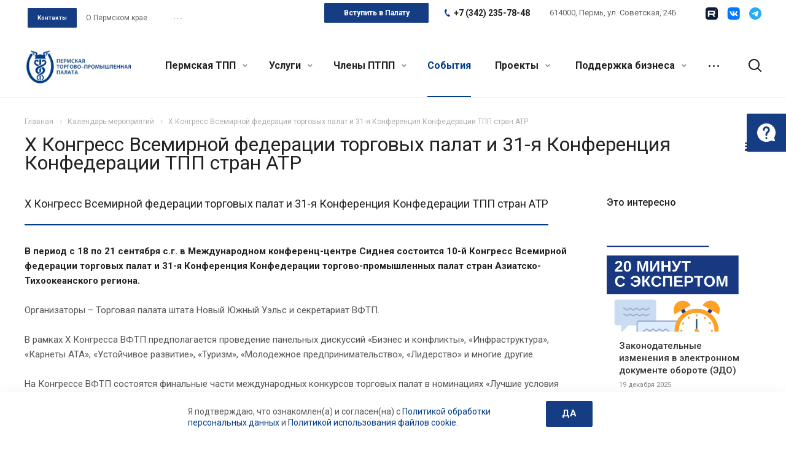

--- FILE ---
content_type: text/html; charset=UTF-8
request_url: https://permtpp.ru/info/articles/x_kongress_vsemirnoy_federatsii_torgovykh_palat_i_31-ya_konferentsiya_konfederatsii_tpp_stran_atr/
body_size: 44700
content:
<!DOCTYPE html>
<html xmlns="http://www.w3.org/1999/xhtml" xml:lang="ru" lang="ru" class="  ">
<head><link rel="next" href="https://permtpp.ru/info/articles/x_kongress_vsemirnoy_federatsii_torgovykh_palat_i_31-ya_konferentsiya_konfederatsii_tpp_stran_atr/?PAGEN_1=2">
	<script>
		const SmartCaptchaKey = "ysc1_LwY9EreUkUZyKQOc1IZR916GYMAP41UOWeYqmIC818dc60c3";
	</script>
	<script src="https://smartcaptcha.yandexcloud.net/captcha.js" defer data-skip-moving="true"></script>
    <!-- <script src="https://smartcaptcha.yandexcloud.net/captcha.js?render=onload&onload=onloadSmartCaptcha" defer data-skip-moving="true"></script> -->
    <meta name="cmsmagazine" content="192588d9dc3078edbe73f107d019468e" />
            <title>Мероприятия для бизнеса - Пермская Торгово-Промышленная Палата</title>
    <meta name="viewport" content="initial-scale=1.0, width=device-width" />
    <meta name="HandheldFriendly" content="true" />
    <meta name="yes" content="yes" />
    <meta name="apple-mobile-web-app-status-bar-style" content="black" />
    <meta name="SKYPE_TOOLBAR" content="SKYPE_TOOLBAR_PARSER_COMPATIBLE" />
    <meta http-equiv="Content-Type" content="text/html; charset=UTF-8" />
<meta name="description" content="Календарь мероприятиях для бизнеса: выставки, конференции, вебинары и семинары" />
<link href="https://fonts.googleapis.com/css?family=Roboto:300italic,400italic,500italic,700italic,400,300,500,700subset=latin,cyrillic-ext"  rel="stylesheet" />
<link href="/bitrix/templates/aspro-allcorp2/css/bootstrap.css?1699183012114216"  data-template-style="true"  rel="stylesheet" />
<link href="/bitrix/templates/aspro-allcorp2/css/fonts/font-awesome/css/font-awesome.min.css?169918301231000"  data-template-style="true"  rel="stylesheet" />
<link href="/bitrix/templates/aspro-allcorp2/vendor/flexslider/flexslider.css?16991830146839"  data-template-style="true"  rel="stylesheet" />
<link href="/bitrix/templates/aspro-allcorp2/css/jquery.fancybox.css?16991830134108"  data-template-style="true"  rel="stylesheet" />
<link href="/bitrix/templates/aspro-allcorp2/css/theme-elements.css?16991830124368"  data-template-style="true"  rel="stylesheet" />
<link href="/bitrix/templates/aspro-allcorp2/css/theme-responsive.css?1699183013998"  data-template-style="true"  rel="stylesheet" />
<link href="/bitrix/templates/aspro-allcorp2/css/jquery.mCustomScrollbar.min.css?169918301342839"  data-template-style="true"  rel="stylesheet" />
<link href="/bitrix/templates/aspro-allcorp2/css/print.css?172127660112739"  data-template-style="true"  rel="stylesheet" />
<link href="/bitrix/templates/aspro-allcorp2/css/animation/animate.min.css?169918301352789"  data-template-style="true"  rel="stylesheet" />
<link href="/bitrix/templates/aspro-allcorp2/css/animation/animation_ext.css?16991830134934"  data-template-style="true"  rel="stylesheet" />
<link href="/bitrix/templates/aspro-allcorp2/css/bootstrap-datetimepicker.min.css?169918301311276"  data-template-style="true"  rel="stylesheet" />
<link href="/bitrix/templates/aspro-allcorp2/css/h1-normal.css?1699183012213"  data-template-style="true"  rel="stylesheet" />
<link href="/bitrix/templates/aspro-allcorp2/css/blocks/line-block.css?16991830134944"  data-template-style="true"  rel="stylesheet" />
<link href="/bitrix/templates/.default/ajax/ajax.css?1699183012448"  data-template-style="true"  rel="stylesheet" />
<link href="/bitrix/templates/aspro-allcorp2/css/jquery-ui-1.10.2.custom.min.css?169918301219062"  data-template-style="true"  rel="stylesheet" />
<link href="/bitrix/templates/aspro-allcorp2/css/width-3.css?16991830121260"  data-template-style="true"  rel="stylesheet" />
<link href="/bitrix/templates/aspro-allcorp2/css/font-10.css?16991830122895"  data-template-style="true"  rel="stylesheet" />
<link href="/bitrix/templates/aspro-allcorp2/components/aspro/social.info.allcorp2/reworked_socials_top/style.css?1699183015252"  data-template-style="true"  rel="stylesheet" />
<link href="/bitrix/templates/aspro-allcorp2/css/page-title-1.css?1699183012493"  data-template-style="true"  rel="stylesheet" />
<link href="/bitrix/templates/aspro-allcorp2/components/bitrix/search.title/fixed/style.css?1699183014518"  data-template-style="true"  rel="stylesheet" />
<link href="/bitrix/templates/aspro-allcorp2/styles.css?176545112317344"  data-template-style="true"  rel="stylesheet" />
<link href="/bitrix/templates/aspro-allcorp2/template_styles.css?1765451123376108"  data-template-style="true"  rel="stylesheet" />
<link href="/bitrix/templates/aspro-allcorp2/css/responsive.css?176544864091436"  data-template-style="true"  rel="stylesheet" />
<link href="/bitrix/templates/aspro-allcorp2/themes/CUSTOM_s1/colors.css?175282658924240"  data-template-style="true"  rel="stylesheet" />
<link href="/bitrix/templates/aspro-allcorp2/bg_color/light/bgcolors.css?169918301377"  data-template-style="true"  rel="stylesheet" />
<link href="/bitrix/templates/aspro-allcorp2/css/custom.css?175144282126683"  data-template-style="true"  rel="stylesheet" />
<script>if(!window.BX)window.BX={};if(!window.BX.message)window.BX.message=function(mess){if(typeof mess==='object'){for(let i in mess) {BX.message[i]=mess[i];} return true;}};</script>

<script>(window.BX||top.BX).message({"JS_CORE_LOADING":"Загрузка...","JS_CORE_NO_DATA":"- Нет данных -","JS_CORE_WINDOW_CLOSE":"Закрыть","JS_CORE_WINDOW_EXPAND":"Развернуть","JS_CORE_WINDOW_NARROW":"Свернуть в окно","JS_CORE_WINDOW_SAVE":"Сохранить","JS_CORE_WINDOW_CANCEL":"Отменить","JS_CORE_WINDOW_CONTINUE":"Продолжить","JS_CORE_H":"ч","JS_CORE_M":"м","JS_CORE_S":"с","JSADM_AI_HIDE_EXTRA":"Скрыть лишние","JSADM_AI_ALL_NOTIF":"Показать все","JSADM_AUTH_REQ":"Требуется авторизация!","JS_CORE_WINDOW_AUTH":"Войти","JS_CORE_IMAGE_FULL":"Полный размер"});</script>

<script src="/bitrix/js/main/core/core.js?1750734723512406"></script>

<script>BX.Runtime.registerExtension({"name":"main.core","namespace":"BX","loaded":true});</script>
<script>BX.setJSList(["\/bitrix\/js\/main\/core\/core_ajax.js","\/bitrix\/js\/main\/core\/core_promise.js","\/bitrix\/js\/main\/polyfill\/promise\/js\/promise.js","\/bitrix\/js\/main\/loadext\/loadext.js","\/bitrix\/js\/main\/loadext\/extension.js","\/bitrix\/js\/main\/polyfill\/promise\/js\/promise.js","\/bitrix\/js\/main\/polyfill\/find\/js\/find.js","\/bitrix\/js\/main\/polyfill\/includes\/js\/includes.js","\/bitrix\/js\/main\/polyfill\/matches\/js\/matches.js","\/bitrix\/js\/ui\/polyfill\/closest\/js\/closest.js","\/bitrix\/js\/main\/polyfill\/fill\/main.polyfill.fill.js","\/bitrix\/js\/main\/polyfill\/find\/js\/find.js","\/bitrix\/js\/main\/polyfill\/matches\/js\/matches.js","\/bitrix\/js\/main\/polyfill\/core\/dist\/polyfill.bundle.js","\/bitrix\/js\/main\/core\/core.js","\/bitrix\/js\/main\/polyfill\/intersectionobserver\/js\/intersectionobserver.js","\/bitrix\/js\/main\/lazyload\/dist\/lazyload.bundle.js","\/bitrix\/js\/main\/polyfill\/core\/dist\/polyfill.bundle.js","\/bitrix\/js\/main\/parambag\/dist\/parambag.bundle.js"]);
</script>
<script>(window.BX||top.BX).message({"LANGUAGE_ID":"ru","FORMAT_DATE":"DD.MM.YYYY","FORMAT_DATETIME":"DD.MM.YYYY HH:MI:SS","COOKIE_PREFIX":"BITRIX_SM","SERVER_TZ_OFFSET":"10800","UTF_MODE":"Y","SITE_ID":"s1","SITE_DIR":"\/","USER_ID":"","SERVER_TIME":1765481118,"USER_TZ_OFFSET":0,"USER_TZ_AUTO":"Y","bitrix_sessid":"f33559f317bc67525b528310ae2a12c3"});</script>


<script src="/bitrix/js/main/jquery/jquery-2.2.4.min.js?169918303485578"></script>
<script src="/bitrix/js/main/ajax.js?169918303435509"></script>
<script>BX.message({'JS_REQUIRED':'Заполните это поле!','JS_FORMAT':'Неверный формат!','JS_FILE_EXT':'Недопустимое расширение файла!','JS_PASSWORD_COPY':'Пароли не совпадают!','JS_PASSWORD_LENGTH':'Минимум 6 символов!','JS_ERROR':'Неверно заполнено поле!','JS_FILE_SIZE':'Максимальный размер 5мб!','JS_FILE_BUTTON_NAME':'Выберите файл','JS_FILE_DEFAULT':'Файл не найден','JS_DATE':'Некорректная дата!','JS_DATETIME':'Некорректная дата/время!','JS_REQUIRED_LICENSES':'Согласитесь с условиями','S_CALLBACK':'Заказать звонок','S_QUESTION':'Задать вопрос','S_ASK_QUESTION':'Задать вопрос','ERROR_INCLUDE_MODULE_DIGITAL_TITLE':'Ошибка подключения модуля &laquo;Аспро: Digital-компания&raquo;','ERROR_INCLUDE_MODULE_DIGITAL_TEXT':'Ошибка подключения модуля &laquo;Аспро: Digital-компания&raquo;.<br />Пожалуйста установите модуль и повторите попытку','S_SERVICES':'Наши услуги','S_SERVICES_SHORT':'Услуги','S_TO_ALL_SERVICES':'Все услуги','S_CATALOG':'Каталог товаров','S_CATALOG_SHORT':'Каталог','S_TO_ALL_CATALOG':'Весь каталог','S_CATALOG_FAVORITES':'Наши товары','S_CATALOG_FAVORITES_SHORT':'Товары','S_NEWS':'Новости','S_TO_ALL_NEWS':'Все новости','S_COMPANY':'О компании','S_OTHER':'Прочее','S_CONTENT':'Контент','T_JS_ARTICLE':'Артикул: ','T_JS_NAME':'Наименование: ','T_JS_PRICE':'Цена: ','T_JS_QUANTITY':'Количество: ','T_JS_SUMM':'Сумма: ','FANCY_CLOSE':'Закрыть','FANCY_NEXT':'Вперед','FANCY_PREV':'Назад','CUSTOM_COLOR_CHOOSE':'Выбрать','CUSTOM_COLOR_CANCEL':'Отмена','S_MOBILE_MENU':'Меню','DIGITAL_T_MENU_BACK':'Назад','DIGITAL_T_MENU_CALLBACK':'Обратная связь','DIGITAL_T_MENU_CONTACTS_TITLE':'Будьте на связи','TITLE_BASKET':'В корзине товаров на #SUMM#','BASKET_SUMM':'#SUMM#','EMPTY_BASKET':'Корзина пуста','TITLE_BASKET_EMPTY':'Корзина пуста','BASKET':'Корзина','SEARCH_TITLE':'Поиск','SOCIAL_TITLE':'Оставайтесь на связи','LOGIN':'Войти','MY_CABINET':'Мой кабинет','SUBSCRIBE_TITLE':'Будьте всегда в курсе','HEADER_SCHEDULE':'Время работы','SEO_TEXT':'SEO описание','COMPANY_IMG':'Картинка компании','COMPANY_TEXT':'Описание компании','JS_RECAPTCHA_ERROR':'Пройдите проверку','JS_PROCESSING_ERROR':'Согласитесь с условиями!','CONFIG_SAVE_SUCCESS':'Настройки сохранены','CONFIG_SAVE_FAIL':'Ошибка сохранения настроек','RELOAD_PAGE':'Обновить страницу','REFRESH':'Поменять картинку','RECAPTCHA_TEXT':'Подтвердите, что вы не робот','DATE_TIME_DAYS_1':'Пн','DATE_TIME_DAYS_2':'Вт','DATE_TIME_DAYS_3':'Ср','DATE_TIME_DAYS_4':'Чт','DATE_TIME_DAYS_5':'Пт','DATE_TIME_DAYS_6':'Сб','DATE_TIME_DAYS_7':'Вс','DATE_TIME_DAYS_FULL_1':'Понедельник','DATE_TIME_DAYS_FULL_2':'Вторник','DATE_TIME_DAYS_FULL_3':'Среда','DATE_TIME_DAYS_FULL_4':'Четверг','DATE_TIME_DAYS_FULL_5':'Пятница','DATE_TIME_DAYS_FULL_6':'Суббота','DATE_TIME_DAYS_FULL_7':'Воскресенье','DATE_TIME_DAYS_SHORT_1':'Пнд','DATE_TIME_DAYS_SHORT_2':'Втр','DATE_TIME_DAYS_SHORT_3':'Срд','DATE_TIME_DAYS_SHORT_4':'Чтв','DATE_TIME_DAYS_SHORT_5':'Птн','DATE_TIME_DAYS_SHORT_6':'Суб','DATE_TIME_DAYS_SHORT_7':'Вск','DATE_TIME_MOUNTH_1':'Январь','DATE_TIME_MOUNTH_2':'Февраль','DATE_TIME_MOUNTH_3':'Март','DATE_TIME_MOUNTH_4':'Апрель','DATE_TIME_MOUNTH_5':'Май','DATE_TIME_MOUNTH_6':'Июнь','DATE_TIME_MOUNTH_7':'Июль','DATE_TIME_MOUNTH_8':'Август','DATE_TIME_MOUNTH_9':'Сентябрь','DATE_TIME_MOUNTH_10':'Октябрь','DATE_TIME_MOUNTH_11':'Ноябрь','DATE_TIME_MOUNTH_12':'Декабрь','DATE_TIME_MOUNTH_SHORT_1':'Янв','DATE_TIME_MOUNTH_SHORT_2':'Фев','DATE_TIME_MOUNTH_SHORT_3':'Мар','DATE_TIME_MOUNTH_SHORT_4':'Апр','DATE_TIME_MOUNTH_SHORT_5':'Май','DATE_TIME_MOUNTH_SHORT_6':'Июн','DATE_TIME_MOUNTH_SHORT_7':'Июл','DATE_TIME_MOUNTH_SHORT_8':'Авг','DATE_TIME_MOUNTH_SHORT_9':'Сен','DATE_TIME_MOUNTH_SHORT_10':'Окт','DATE_TIME_MOUNTH_SHORT_11':'Ноя','DATE_TIME_MOUNTH_SHORT_12':'Дек','DATE_TIME_TODAY':'Сегодня'})</script>
<link rel="shortcut icon" href="/favicon.ico" type="image/x-icon" />
<link rel="apple-touch-icon" sizes="180x180" href="/upload/CAllcorp2/321/32160709b2346a8397dc5f05115ae003.png" />
<link rel="alternate" type="application/rss+xml" title="rss" href="/info/articles/rss/" />
<meta property="og:title" content="Мероприятия для бизнеса - Пермская Торгово-Промышленная Палата" />
<meta property="og:type" content="website" />
<meta property="og:image" content="https://permtpp.ru:443/upload/iblock/c82/c821c71e6fa6957aee72ef47cbe15151.png" />
<link rel="image_src" href="https://permtpp.ru:443/upload/iblock/c82/c821c71e6fa6957aee72ef47cbe15151.png"  />
<meta property="og:url" content="https://permtpp.ru:443/info/articles/x_kongress_vsemirnoy_federatsii_torgovykh_palat_i_31-ya_konferentsiya_konfederatsii_tpp_stran_atr/" />
<meta property="og:description" content="X Конгресс Всемирной федерации торговых палат и 31-я Конференция Конфедерации ТПП стран АТР" />



<script src="/bitrix/templates/aspro-allcorp2/js/browser.js?1721276600996"></script>
<script src="/bitrix/templates/aspro-allcorp2/js/jquery.actual.min.js?16991830151239"></script>
<script src="/bitrix/templates/aspro-allcorp2/js/jquery.fancybox.js?172127659748771"></script>
<script src="/bitrix/templates/aspro-allcorp2/vendor/jquery.easing.js?16991830148097"></script>
<script src="/bitrix/templates/aspro-allcorp2/vendor/jquery.appear.js?16991830143188"></script>
<script src="/bitrix/templates/aspro-allcorp2/vendor/jquery.cookie.js?16991830142247"></script>
<script src="/bitrix/templates/aspro-allcorp2/vendor/bootstrap.js?169918301427908"></script>
<script src="/bitrix/templates/aspro-allcorp2/vendor/flexslider/jquery.flexslider.js?169918301455194"></script>
<script src="/bitrix/templates/aspro-allcorp2/vendor/jquery.validate.min.js?169918301422254"></script>
<script src="/bitrix/templates/aspro-allcorp2/js/jquery.uniform.min.js?16991830158308"></script>
<script src="/bitrix/templates/aspro-allcorp2/js/jquery-ui.min.js?169918301532162"></script>
<script src="/bitrix/templates/aspro-allcorp2/js/jqModal.js?169918301511039"></script>
<script src="/bitrix/templates/aspro-allcorp2/js/detectmobilebrowser.js?16991830152203"></script>
<script src="/bitrix/templates/aspro-allcorp2/js/matchMedia.js?16991830151700"></script>
<script src="/bitrix/templates/aspro-allcorp2/js/jquery.alphanumeric.js?16991830151972"></script>
<script src="/bitrix/templates/aspro-allcorp2/js/jquery.autocomplete.js?169918301532714"></script>
<script src="/bitrix/templates/aspro-allcorp2/js/jquery.mousewheel.min.js?16991830152609"></script>
<script src="/bitrix/templates/aspro-allcorp2/js/jquery.mCustomScrollbar.js?169918301592949"></script>
<script src="/bitrix/templates/aspro-allcorp2/js/jquery.mobile.custom.touch.min.js?17212766007684"></script>
<script src="/bitrix/templates/aspro-allcorp2/js/bootstrap-datetimepicker.min.js?169918301539221"></script>
<script src="/bitrix/templates/aspro-allcorp2/js/bootstrap-datetimepicker.ru.js?16991830152055"></script>
<script src="/bitrix/templates/aspro-allcorp2/js/general.js?1750734819176384"></script>
<script src="/bitrix/templates/aspro-allcorp2/js/scrollTabs.js?169918301513520"></script>
<script src="/bitrix/templates/aspro-allcorp2/js/custom.js?17514436321961"></script>
<script src="/bitrix/components/bitrix/search.title/script.js?174872786010542"></script>
<script src="/bitrix/templates/aspro-allcorp2/components/bitrix/search.title/fixed/script.js?169918301410017"></script>
<script src="/bitrix/templates/aspro-allcorp2/js/jquery.inputmask.bundle.min.js?169918301570933"></script>
<script src="/bitrix/templates/aspro-allcorp2/components/bitrix/news.detail/blog-amado/script.js?1699183014575"></script>
<script src="/bitrix/templates/aspro-allcorp2/components/bitrix/subscribe.edit/footer/script.js?1718717405151"></script>

            

    </head>

<body class="  header_nopacity header_fill_none side_left all_title_2 mfixed_N mfixed_view_always fill_bg_n mheader-v1 footer-vcustom  header-v2 title-v1 with_phones">
<div id="panel"></div>


		<script>
		var arBasketItems = {};
		var arAllcorp2Options = ({
			'SITE_DIR' : '/',
			'SITE_ID' : 's1',
			'SITE_TEMPLATE_PATH' : '/bitrix/templates/aspro-allcorp2',
			'SITE_ADDRESS' : "'permtpp.ru'",
			'THEME' : ({
				'THEME_SWITCHER' : 'N',
				'BASE_COLOR' : 'CUSTOM',
				'BASE_COLOR_CUSTOM' : '033d86',
				'LOGO_IMAGE' : '/upload/CAllcorp2/c8f/c8f4948332e7c8c764bc89c5d82d3b26.png',
				'LOGO_IMAGE_LIGHT' : '',
				'TOP_MENU' : 'N',
				'TOP_MENU_FIXED' : 'Y',
				'COLORED_LOGO' : 'N',
				'SIDE_MENU' : 'LEFT',
				'SCROLLTOTOP_TYPE' : 'ROUND_COLOR',
				'SCROLLTOTOP_POSITION' : 'PADDING',
				'SCROLLTOTOP_POSITION_RIGHT' : '',
				'SCROLLTOTOP_POSITION_BOTTOM' : '',
				'CAPTCHA_FORM_TYPE' : 'N',
				'PHONE_MASK' : '+7 (999) 999-99-99',
				'VALIDATE_PHONE_MASK' : '^[+][0-9] [(][0-9]{3}[)] [0-9]{3}[-][0-9]{2}[-][0-9]{2}$',
				'DATE_MASK' : 'dd.mm.yyyy',
				'DATE_PLACEHOLDER' : 'дд.мм.гггг',
				'VALIDATE_DATE_MASK' : '^[0-9]{1,2}\.[0-9]{1,2}\.[0-9]{4}$',
				'DATETIME_MASK' : 'dd.mm.yyyy h:s',
				'DATETIME_PLACEHOLDER' : 'дд.мм.гггг чч:мм',
				'VALIDATE_DATETIME_MASK' : '^[0-9]{1,2}\.[0-9]{1,2}\.[0-9]{4} [0-9]{1,2}\:[0-9]{1,2}$',
				'VALIDATE_FILE_EXT' : 'png|jpg|jpeg|gif|doc|docx|xls|xlsx|txt|pdf|odt|rtf',
				'SOCIAL_VK' : 'https://vk.com/permcci',
				'SOCIAL_FACEBOOK' : '',
				'SOCIAL_TWITTER' : '',
				'SOCIAL_YOUTUBE' : '',
				'SOCIAL_ODNOKLASSNIKI' : '',
				'SOCIAL_GOOGLEPLUS' : '',
				'BANNER_WIDTH' : '',
				'TEASERS_INDEX' : 'Y',
				'CATALOG_INDEX' : 'N',
				'PORTFOLIO_INDEX' : 'N',
				'INSTAGRAMM_INDEX' : 'N',
				'BIGBANNER_ANIMATIONTYPE' : 'SLIDE_HORIZONTAL',
				'BIGBANNER_SLIDESSHOWSPEED' : '5000',
				'BIGBANNER_ANIMATIONSPEED' : '600',
				'PARTNERSBANNER_SLIDESSHOWSPEED' : '5000',
				'PARTNERSBANNER_ANIMATIONSPEED' : '600',
				'ORDER_VIEW' : 'N',
				'ORDER_BASKET_VIEW' : 'FLY',
				'URL_BASKET_SECTION' : '/cart/',
				'URL_ORDER_SECTION' : '/cart/order/',
				'PAGE_WIDTH' : '3',
				'PAGE_CONTACTS' : '1',
				'CATALOG_BLOCK_TYPE' : 'catalog_table',
				'HEADER_TYPE' : '2',
				'HEADER_TOP_LINE' : '',
				'HEADER_FIXED' : '2',
				'HEADER_MOBILE' : '1',
				'HEADER_MOBILE_MENU' : '1',
				'HEADER_MOBILE_MENU_SHOW_TYPE' : '',
				'TYPE_SEARCH' : 'fixed',
				'PAGE_TITLE' : '1',
				'INDEX_TYPE' : 'index4',
				'FOOTER_TYPE' : 'custom',
				'REGIONALITY_SEARCH_ROW' : 'N',
				'FOOTER_TYPE' : 'custom',
				'PRINT_BUTTON' : 'N',
				'SHOW_SMARTFILTER' : 'Y',
				'LICENCE_CHECKED' : 'N',
				'FILTER_VIEW' : 'VERTICAL',
				'YA_GOLAS' : 'N',
				'YA_COUNTER_ID' : '',
				'USE_FORMS_GOALS' : 'COMMON',
				'USE_SALE_GOALS' : 'Y',
				'USE_DEBUG_GOALS' : 'N',
				'DEFAULT_MAP_MARKET' : 'N',
				'IS_BASKET_PAGE' : '',
				'IS_ORDER_PAGE' : '',
				'COMPACT_FOOTER_MOBILE' : 'Y',
				'SHOW_BASKET_NOTICE': 'Y',
				'SHOW_BASKET_ONADDTOCART': 'Y',
			}),
			"PRESETS": [{'ID':'968','TITLE':'Тип 1','DESCRIPTION':'','IMG':'/bitrix/images/aspro.allcorp2/themes/preset968_1573817463.png','OPTIONS':{'THEME_SWITCHER':'Y','BASE_COLOR':'10','BASE_COLOR_CUSTOM':'0088cc','SHOW_BG_BLOCK':'N','COLORED_LOGO':'Y','PAGE_WIDTH':'3','FONT_STYLE':'10','MENU_COLOR':'NONE','LEFT_BLOCK':'1','SIDE_MENU':'LEFT','H1_STYLE':'2','TYPE_SEARCH':'fixed','PAGE_TITLE':'5','HOVER_TYPE_IMG':'blink','SHOW_LICENCE':'Y','MAX_DEPTH_MENU':'3','HIDE_SITE_NAME_TITLE':'Y','SHOW_CALLBACK':'Y','PRINT_BUTTON':'N','USE_GOOGLE_RECAPTCHA':'N','GOOGLE_RECAPTCHA_SHOW_LOGO':'Y','HIDDEN_CAPTCHA':'Y','INSTAGRAMM_WIDE_BLOCK':'N','BIGBANNER_HIDEONNARROW':'N','INDEX_TYPE':{'VALUE':'index1','SUB_PARAMS':{'BIG_BANNER_INDEX':'Y','FLOAT_BANNERS_INDEX':{'VALUE':'Y','TEMPLATE':'front-banners-float'},'CATALOG_SECTIONS_INDEX':'Y','TEASERS_INDEX':'Y','NEWS_INDEX':'Y','BLOG_INDEX':'Y','PORTFOLIO_INDEX':{'VALUE':'N','TEMPLATE':'front-projects_1'},'CATALOG_INDEX':'Y','REVIEWS_INDEX':'Y','INSTAGRAMM_INDEX':'Y','COMPANY_INDEX':'Y','PARTNERS_INDEX':'Y','MAP_INDEX':'N'},'ORDER':'BIG_BANNER_INDEX,FLOAT_BANNERS_INDEX,CATALOG_SECTIONS_INDEX,CATALOG_INDEX,TEASERS_INDEX,NEWS_INDEX,BLOG_INDEX,PORTFOLIO_INDEX,REVIEWS_INDEX,INSTAGRAMM_INDEX,COMPANY_INDEX,PARTNERS_INDEX,MAP_INDEX'},'FRONT_PAGE_BRANDS':'brands_slider','FRONT_PAGE_SECTIONS':'front_sections_only','TOP_MENU_FIXED':'Y','HEADER_TYPE':'1','USE_REGIONALITY':'Y','FILTER_VIEW':'COMPACT','SEARCH_VIEW_TYPE':'with_filter','USE_FAST_VIEW_PAGE_DETAIL':'fast_view_1','SHOW_TOTAL_SUMM':'Y','CHANGE_TITLE_ITEM':'N','VIEW_TYPE_HIGHLOAD_PROP':'N','SHOW_HEADER_GOODS':'Y','SEARCH_HIDE_NOT_AVAILABLE':'N','LEFT_BLOCK_CATALOG_ICONS':'N','SHOW_CATALOG_SECTIONS_ICONS':'Y','LEFT_BLOCK_CATALOG_DETAIL':'Y','CATALOG_COMPARE':'Y','CATALOG_PAGE_DETAIL':'element_1','SHOW_BREADCRUMBS_CATALOG_SUBSECTIONS':'Y','SHOW_BREADCRUMBS_CATALOG_CHAIN':'H1','TYPE_SKU':'TYPE_1','DETAIL_PICTURE_MODE':'POPUP','MENU_POSITION':'LINE','MENU_TYPE_VIEW':'HOVER','VIEWED_TYPE':'LOCAL','VIEWED_TEMPLATE':'HORIZONTAL','USE_WORD_EXPRESSION':'Y','ORDER_BASKET_VIEW':'FLY','ORDER_BASKET_COLOR':'DARK','SHOW_BASKET_ONADDTOCART':'Y','SHOW_BASKET_PRINT':'Y','SHOW_BASKET_ON_PAGES':'N','USE_PRODUCT_QUANTITY_LIST':'Y','USE_PRODUCT_QUANTITY_DETAIL':'Y','ONE_CLICK_BUY_CAPTCHA':'N','SHOW_ONECLICKBUY_ON_BASKET_PAGE':'Y','ONECLICKBUY_SHOW_DELIVERY_NOTE':'N','PAGE_CONTACTS':'3','CONTACTS_USE_FEEDBACK':'Y','CONTACTS_USE_MAP':'Y','BLOG_PAGE':'list_elements_2','PROJECTS_PAGE':'list_elements_2','NEWS_PAGE':'list_elements_2','STAFF_PAGE':'list_elements_1','PARTNERS_PAGE':'list_elements_1','PARTNERS_PAGE_DETAIL':'element_4','VACANCY_PAGE':'list_elements_1','LICENSES_PAGE':'list_elements_1','FOOTER_TYPE':'1','ADV_TOP_HEADER':'N','ADV_TOP_UNDERHEADER':'N','ADV_SIDE':'Y','ADV_CONTENT_TOP':'N','ADV_CONTENT_BOTTOM':'N','ADV_FOOTER':'N','HEADER_MOBILE_FIXED':'Y','HEADER_MOBILE':'1','HEADER_MOBILE_MENU':'2','HEADER_MOBILE_MENU_OPEN':'1','PERSONAL_ONEFIO':'Y','LOGIN_EQUAL_EMAIL':'N','YA_GOALS':'N','YANDEX_ECOMERCE':'N','GOOGLE_ECOMERCE':'N','CALLBACK_BUTTON':'Y','RIGHT_FORM_BLOCK':'Y','USE_BITRIX_FORM':'Y','USE_LAZY_LOAD':'Y','VIEW_TYPE_LEFT_BLOCK':'with_tizers','COUNT_ITEMS_IN_LINE_MENU':'4','ORDER_VIEW':'Y','SHOW_SMARTFILTER':'Y','SHOW_LEFT_BLOCK':'Y','SECTIONS_TYPE_VIEW_CATALOG':'sections_2','SECTION_TYPE_VIEW_CATALOG':'section_2','ELEMENTS_TABLE_TYPE_VIEW':'catalog_table_2','SECTIONS_TYPE_VIEW':'sections_1','SECTION_TYPE_VIEW':'section_2','ELEMENTS_PAGE':'list_elements_1','ELEMENT_PAGE_DETAIL':'element_1','ELEMENTS_PROJECT_PAGE':'list_elements_2','SHOW_PROJECTS_MAP':'Y','SHOW_PROJECTS_MAP_DETAIL':'Y','COMPACT_MOBILE_MENU':'Y','FIXED_MOBILE_MENU':'Y','BIGBANNER_MOBILE':'3','CATALOG_SECTIONS_COMPACT_VIEW_MOBILE':'N','COMPACT_FOOTER_MOBILE':'Y','CABINET':'Y','YA_GOLAS':'N','CATALOG_SECTIONS_COMPACT_VIEW_MOBILE_MAINPAGE':'N','CATALOG_SECTIONS_COMPACT_VIEW_MOBILE_PRODUCT':'N'}},{'ID':'983','TITLE':'Тип 2','DESCRIPTION':'','IMG':'/bitrix/images/aspro.allcorp2/themes/preset983_1573819403.png','OPTIONS':{'BASE_COLOR':'4','BASE_COLOR_CUSTOM':'de002b','SHOW_BG_BLOCK':'N','FONT_STYLE':'10','PAGE_WIDTH':'3','H1_STYLE':'2','PAGE_TITLE':'1','HOVER_TYPE_IMG':'blink','SHOW_LICENCE':'Y','PRINT_BUTTON':'N','CALLBACK_BUTTON':'Y','RIGHT_FORM_BLOCK':'Y','USE_BITRIX_FORM':'Y','USE_LAZY_LOAD':'Y','INDEX_TYPE':{'VALUE':'index2','SUB_PARAMS':{'BIG_BANNER_INDEX':'Y','PORTFOLIO_INDEX':{'VALUE':'Y','TEMPLATE':'front-projects_2'},'CATALOG_SECTIONS_INDEX':'N','TEASERS_INDEX':'Y','NEWS_INDEX':'N','BLOG_INDEX':'N','CATALOG_INDEX':'Y','FLOAT_BANNERS_INDEX':{'VALUE':'N','TEMPLATE':'front-services_3'},'REVIEWS_INDEX':'Y','INSTAGRAMM_INDEX':'Y','COMPANY_INDEX':'N','PARTNERS_INDEX':'N','MAP_INDEX':'N'},'ORDER':'BIG_BANNER_INDEX,PORTFOLIO_INDEX,CATALOG_SECTIONS_INDEX,NEWS_INDEX,BLOG_INDEX,CATALOG_INDEX,TEASERS_INDEX,FLOAT_BANNERS_INDEX,REVIEWS_INDEX,INSTAGRAMM_INDEX,COMPANY_INDEX,PARTNERS_INDEX,MAP_INDEX'},'TOP_MENU_FIXED':'Y','MENU_COLOR':'LIGHT','HEADER_TYPE':'2','SIDE_MENU':'LEFT','VIEW_TYPE_LEFT_BLOCK':'with_tizers','SHOW_CATALOG_SECTIONS_ICONS':'Y','COUNT_ITEMS_IN_LINE_MENU':'4','USE_REGIONALITY':'Y','ORDER_VIEW':'Y','SHOW_SMARTFILTER':'Y','SHOW_LEFT_BLOCK':'Y','SECTIONS_TYPE_VIEW_CATALOG':'sections_2','SECTION_TYPE_VIEW_CATALOG':'section_2','ELEMENTS_TABLE_TYPE_VIEW':'catalog_table_2','CATALOG_PAGE_DETAIL':'element_1','SECTIONS_TYPE_VIEW':'sections_1','SECTION_TYPE_VIEW':'section_2','ELEMENTS_PAGE':'list_elements_1','ELEMENT_PAGE_DETAIL':'element_1','ELEMENTS_PROJECT_PAGE':'list_elements_2','SHOW_PROJECTS_MAP':'Y','SHOW_PROJECTS_MAP_DETAIL':'Y','PAGE_CONTACTS':'3','BLOG_PAGE':'list_elements_2','NEWS_PAGE':'list_elements_2','STAFF_PAGE':'list_elements_1','PARTNERS_PAGE':'list_elements_1','VACANCY_PAGE':'list_elements_1','LICENSES_PAGE':'list_elements_1','FOOTER_TYPE':'3','ADV_TOP_HEADER':'N','ADV_TOP_UNDERHEADER':'N','ADV_SIDE':'Y','ADV_CONTENT_TOP':'N','ADV_CONTENT_BOTTOM':'N','ADV_FOOTER':'N','HEADER_MOBILE_FIXED':'Y','HEADER_MOBILE':'1','HEADER_MOBILE_MENU':'2','COMPACT_MOBILE_MENU':'Y','HEADER_MOBILE_MENU_OPEN':'1','BIGBANNER_MOBILE':'3','CATALOG_SECTIONS_COMPACT_VIEW_MOBILE_MAINPAGE':'N','CATALOG_SECTIONS_COMPACT_VIEW_MOBILE_PRODUCT':'N','COMPACT_FOOTER_MOBILE':'Y','CABINET':'Y','LOGIN_EQUAL_EMAIL':'N','YA_GOLAS':'N'}},{'ID':'521','TITLE':'Тип 3','DESCRIPTION':'','IMG':'/bitrix/images/aspro.allcorp2/themes/preset521_1573819598.png','OPTIONS':{'BASE_COLOR':'13','BASE_COLOR_CUSTOM':'0fa8ae','SHOW_BG_BLOCK':'N','FONT_STYLE':'4','PAGE_WIDTH':'3','H1_STYLE':'2','PAGE_TITLE':'1','HOVER_TYPE_IMG':'blink','SHOW_LICENCE':'Y','PRINT_BUTTON':'N','CALLBACK_BUTTON':'Y','RIGHT_FORM_BLOCK':'Y','USE_BITRIX_FORM':'Y','USE_LAZY_LOAD':'Y','INDEX_TYPE':{'VALUE':'index3','SUB_PARAMS':{'BIG_BANNER_INDEX':'Y','TEASERS_INDEX':'Y','FLOAT_BANNERS_INDEX':{'VALUE':'Y','TEMPLATE':'front-services_2'},'COMPANY_INDEX':'N','CATALOG_INDEX':'Y','PORTFOLIO_INDEX':{'VALUE':'Y','TEMPLATE':'front-projects_2'},'MAP_INDEX':'Y'},'ORDER':'BIG_BANNER_INDEX,PORTFOLIO_INDEX,CATALOG_SECTIONS_INDEX,NEWS_INDEX,BLOG_INDEX,CATALOG_INDEX,TEASERS_INDEX,FLOAT_BANNERS_INDEX,REVIEWS_INDEX,INSTAGRAMM_INDEX,COMPANY_INDEX,PARTNERS_INDEX,MAP_INDEX'},'TOP_MENU_FIXED':'Y','MENU_COLOR':'NONE','HEADER_TYPE':'1','SIDE_MENU':'LEFT','VIEW_TYPE_LEFT_BLOCK':'with_tizers','SHOW_CATALOG_SECTIONS_ICONS':'Y','COUNT_ITEMS_IN_LINE_MENU':'4','USE_REGIONALITY':'Y','ORDER_VIEW':'Y','SHOW_SMARTFILTER':'Y','SHOW_LEFT_BLOCK':'Y','SECTIONS_TYPE_VIEW_CATALOG':'sections_2','SECTION_TYPE_VIEW_CATALOG':'section_2','ELEMENTS_TABLE_TYPE_VIEW':'catalog_table_2','CATALOG_PAGE_DETAIL':'element_1','SECTIONS_TYPE_VIEW':'sections_1','SECTION_TYPE_VIEW':'section_2','ELEMENTS_PAGE':'list_elements_1','ELEMENT_PAGE_DETAIL':'element_1','ELEMENTS_PROJECT_PAGE':'list_elements_2','SHOW_PROJECTS_MAP':'Y','SHOW_PROJECTS_MAP_DETAIL':'Y','PAGE_CONTACTS':'3','BLOG_PAGE':'list_elements_2','NEWS_PAGE':'list_elements_2','STAFF_PAGE':'list_elements_1','PARTNERS_PAGE':'list_elements_1','VACANCY_PAGE':'list_elements_1','LICENSES_PAGE':'list_elements_1','FOOTER_TYPE':'5','ADV_TOP_HEADER':'N','ADV_TOP_UNDERHEADER':'N','ADV_SIDE':'Y','ADV_CONTENT_TOP':'N','ADV_CONTENT_BOTTOM':'N','ADV_FOOTER':'N','HEADER_MOBILE_FIXED':'Y','HEADER_MOBILE':'1','HEADER_MOBILE_MENU':'2','COMPACT_MOBILE_MENU':'Y','HEADER_MOBILE_MENU_OPEN':'1','BIGBANNER_MOBILE':'3','CATALOG_SECTIONS_COMPACT_VIEW_MOBILE_MAINPAGE':'N','CATALOG_SECTIONS_COMPACT_VIEW_MOBILE_PRODUCT':'N','COMPACT_FOOTER_MOBILE':'Y','CABINET':'Y','LOGIN_EQUAL_EMAIL':'N','YA_GOLAS':'N'}},{'ID':'223','TITLE':'Тип 4','DESCRIPTION':'','IMG':'/bitrix/images/aspro.allcorp2/themes/preset223_1573885220.png','OPTIONS':{'BASE_COLOR':'3','BASE_COLOR_CUSTOM':'e65100','SHOW_BG_BLOCK':'N','FONT_STYLE':'10','PAGE_WIDTH':'3','H1_STYLE':'2','PAGE_TITLE':'1','HOVER_TYPE_IMG':'blink','SHOW_LICENCE':'Y','PRINT_BUTTON':'N','CALLBACK_BUTTON':'Y','RIGHT_FORM_BLOCK':'Y','USE_BITRIX_FORM':'Y','USE_LAZY_LOAD':'Y','INDEX_TYPE':{'VALUE':'index4','SUB_PARAMS':{'BIG_BANNER_INDEX':'Y','TEASERS_INDEX':'Y','PORTFOLIO_INDEX':{'VALUE':'Y','TEMPLATE':'front-projects_1'},'CATALOG_SECTIONS_INDEX':'N','FLOAT_BANNERS_INDEX':{'VALUE':'Y','TEMPLATE':'front-services_1'},'CATALOG_INDEX':'Y','PARTNERS_INDEX':'Y','INSTAGRAMM_INDEX':'Y','NEWS_INDEX':'Y','REVIEWS_INDEX':'Y','BLOG_INDEX':'N','COMPANY_INDEX':'Y','MAP_INDEX':'Y'},'ORDER':'BIG_BANNER_INDEX,PORTFOLIO_INDEX,CATALOG_SECTIONS_INDEX,NEWS_INDEX,BLOG_INDEX,CATALOG_INDEX,TEASERS_INDEX,FLOAT_BANNERS_INDEX,REVIEWS_INDEX,INSTAGRAMM_INDEX,COMPANY_INDEX,PARTNERS_INDEX,MAP_INDEX'},'TOP_MENU_FIXED':'Y','MENU_COLOR':'COLORED','HEADER_TYPE':'3','SIDE_MENU':'LEFT','VIEW_TYPE_LEFT_BLOCK':'with_tizers','SHOW_CATALOG_SECTIONS_ICONS':'Y','COUNT_ITEMS_IN_LINE_MENU':'4','USE_REGIONALITY':'Y','ORDER_VIEW':'Y','SHOW_SMARTFILTER':'Y','SHOW_LEFT_BLOCK':'Y','SECTIONS_TYPE_VIEW_CATALOG':'sections_2','SECTION_TYPE_VIEW_CATALOG':'section_2','ELEMENTS_TABLE_TYPE_VIEW':'catalog_table_2','CATALOG_PAGE_DETAIL':'element_1','SECTIONS_TYPE_VIEW':'sections_1','SECTION_TYPE_VIEW':'section_2','ELEMENTS_PAGE':'list_elements_1','ELEMENT_PAGE_DETAIL':'element_1','ELEMENTS_PROJECT_PAGE':'list_elements_2','SHOW_PROJECTS_MAP':'Y','SHOW_PROJECTS_MAP_DETAIL':'Y','PAGE_CONTACTS':'3','BLOG_PAGE':'list_elements_2','NEWS_PAGE':'list_elements_2','STAFF_PAGE':'list_elements_1','PARTNERS_PAGE':'list_elements_1','VACANCY_PAGE':'list_elements_1','LICENSES_PAGE':'list_elements_1','FOOTER_TYPE':'4','ADV_TOP_HEADER':'N','ADV_TOP_UNDERHEADER':'N','ADV_SIDE':'Y','ADV_CONTENT_TOP':'N','ADV_CONTENT_BOTTOM':'N','ADV_FOOTER':'N','HEADER_MOBILE_FIXED':'Y','HEADER_MOBILE':'1','HEADER_MOBILE_MENU':'2','COMPACT_MOBILE_MENU':'Y','HEADER_MOBILE_MENU_OPEN':'1','BIGBANNER_MOBILE':'3','CATALOG_SECTIONS_COMPACT_VIEW_MOBILE_MAINPAGE':'N','CATALOG_SECTIONS_COMPACT_VIEW_MOBILE_PRODUCT':'N','COMPACT_FOOTER_MOBILE':'Y','CABINET':'Y','LOGIN_EQUAL_EMAIL':'N','YA_GOLAS':'N'}}],
		});
		if(arAllcorp2Options.SITE_ADDRESS)
			arAllcorp2Options.SITE_ADDRESS = arAllcorp2Options.SITE_ADDRESS.replace(/'/g, "");
		</script>
		<!--'start_frame_cache_options-block'-->			<script>
				var arBasketItems = [];
			</script>
		<!--'end_frame_cache_options-block'-->







<div class="visible-lg visible-md title-v1">
    <header class="header_2 long ">
	<div class="top-block">
		<div class="maxwidth-theme">
						<div class="top-block-item col-md-4 menus">
					<ul class="menu topest">
					<li  >
				<a href="/contacts/"
                                                                    ><span class='btn btn-default btn-xs' style='font-weight:bold;color: #fff'>Контакты</span></a>
			</li>
					<li  >
				<a href="/about-permsky-krai/"
                                                                    ><span>О Пермском крае</span></a>
			</li>
					<li  >
				<a href="http://tpprf.ru/ru/"
                                                                            target="_blank"
                                                                    ><span>ТПП РФ</span></a>
			</li>
					<li  >
				<a href="http://vktpp.ru/"
                                                                            target="_blank"
                                                                    ><span>Верхнекамская ТПП</span></a>
			</li>
				<li class="more hidden">
			<span>...</span>
			<ul class="dropdown"></ul>
		</li>
	</ul>
			</div>

                        
                        
<div class="top-block-item pull-right visible-lg">
<div class="social-icons">
	<!-- noindex -->
	<ul>
        <li class="rutube">
            <a href="https://rutube.ru/channel/29425/" target="_blank" rel="nofollow" title="rutube">
                <img src="/bitrix/templates/aspro-allcorp2/images/svg/social/i_rutube.svg" width="20" height="20">
            </a>
        </li>
							<li class="vk">
				<a href="https://vk.com/permcci" target="_blank" rel="nofollow" title="Вконтакте">
					<img src="/bitrix/templates/aspro-allcorp2/images/svg/social/i_vk.svg" width="21" height="20">
				</a>
			</li>
													<li class="telegram">
				<a href="https://t.me/permcci" target="_blank" rel="nofollow" title="Telegram">
					<img src="/bitrix/templates/aspro-allcorp2/images/svg/social/i_te.svg" width="20" height="20">
				</a>
			</li>
																					</ul>
	<!-- /noindex -->
</div></div>

						<div class="top-block-item pull-right visible-lg">
				
		
												<div class="address twosmallfont inline-block">
												<div>
							614000, Пермь, ул. Советская, 24Б						</div>
					</div>
							
						</div>
						<div class="top-block-item pull-right">
				<div class="phone-block">
											<div class="inline-block">
									
								<div class="phone">
								<i class="svg inline  svg-inline-phone colored" aria-hidden="true" ><svg xmlns="http://www.w3.org/2000/svg" width="9" height="12" viewBox="0 0 9 12">
  <defs>
    <style>
      .cls-1 {
        fill: #222;
        fill-rule: evenodd;
      }
    </style>
  </defs>
  <path data-name="Shape 51 copy 4" class="cls-1" d="M310.53,43.348a22.378,22.378,0,0,0,2.09,1.179,0.6,0.6,0,0,1,.314.827l-0.119.417a0.956,0.956,0,0,1-.57.7,4.408,4.408,0,0,1-1.51.532c-1.448.03-2.728-1.179-3.624-2.19a13.251,13.251,0,0,1-1.517-2.078,13.082,13.082,0,0,1-1.069-2.331c-0.442-1.27-.866-2.966-0.116-4.186a4.36,4.36,0,0,1,1.223-1.02,0.98,0.98,0,0,1,.9-0.135l0.427,0.107a0.623,0.623,0,0,1,.552.7c-0.007.927-.021,1.592,0.011,2.354,0.012,0.316-.112.361-0.4,0.472l-0.467.18a0.553,0.553,0,0,0-.455.677,7.768,7.768,0,0,0,2.5,4.26,0.567,0.567,0,0,0,.824-0.05l0.391-.307a0.439,0.439,0,0,1,.617-0.107h0Z" transform="translate(-304 -35)"/>
</svg>
</i>
				<a href="tel:+73422357848">+7 (342) 235-78-48 </a>
							</div>
												</div>
														</div>
			</div>
<div class="right-icons pull-right">
<span style="margin-top: 5px;font-weight:bold;" class="btn btn-default btn-xs animate-load" data-event="jqm" data-param-id="12" data-autoload-emailto="econom@permtpp.ru" data-autoload-need_product="" data-name="join"><span>Вступить в Палату</span></span>
</div>
			<div class="top-block-item pull-right">
				<div class="twosmallfont">
											<!--'start_frame_cache_header-regionality-block1'-->				<!--'end_frame_cache_header-regionality-block1'-->					</div>
			</div>
		</div>
	</div>
	<div class="logo_and_menu-row full-fill">
		<div class="logo-row">
			<div class="maxwidth-theme">
								<div class="logo-block col-md-2 col-sm-3">
					<div class="logo">
						<a href="/"><img src="/upload/CAllcorp2/c8f/c8f4948332e7c8c764bc89c5d82d3b26.png" alt="Пермская Торгово-Промышленная Палата" title="Пермская Торгово-Промышленная Палата" /></a>					</div>
				</div>
								<div class="col-md-10 menu-row">
					<div class="right-icons wide sm pull-right">
												<div class="pull-right">
							<div class="wrap_icon inner-table-block">
								<button class="inline-search-show twosmallfont" title="Поиск">
									<i class="svg inline  svg-inline-search" aria-hidden="true" ><svg xmlns="http://www.w3.org/2000/svg" width="21" height="21" viewBox="0 0 21 21">
  <defs>
    <style>
      .cls-1 {
        fill: #222;
        fill-rule: evenodd;
      }
    </style>
  </defs>
  <path data-name="Rounded Rectangle 106" class="cls-1" d="M1590.71,131.709a1,1,0,0,1-1.42,0l-4.68-4.677a9.069,9.069,0,1,1,1.42-1.427l4.68,4.678A1,1,0,0,1,1590.71,131.709ZM1579,113a7,7,0,1,0,7,7A7,7,0,0,0,1579,113Z" transform="translate(-1570 -111)"/>
</svg>
</i>								</button>
							</div>
						</div>
					</div>
					<div class="menu-only">
						<nav class="mega-menu sliced">
								<div class="table-menu catalog_icons_Y">
		<div class="marker-nav"></div>
		<table>
			<tr>
																			<td class="menu-item unvisible dropdown">
						<div class="wrap">
							<a class="dropdown-toggle" href="/tpp/">
								Пермская ТПП								<i class="fa fa-angle-down"></i>
								<div class="line-wrapper"><span class="line"></span></div>
							</a>
															<span class="tail"></span>
								<ul class="dropdown-menu">
																																							<li class="dropdown-submenu count_3  ">
																						<a href="/company/" title="О палате">О палате<span class="arrow"><i></i></span></a>
																																			<ul class="dropdown-menu toggle_menu">
																																									<li class="  ">
															<a href="/company/missiya/" title="Миссия">Миссия</a>
																													</li>
																																									<li class="  ">
															<a href="/company/history/" title="История">История</a>
																													</li>
																																									<li class="  ">
															<a href="/company/initsiativy/" title="Реализованные инициативы">Реализованные инициативы</a>
																													</li>
																																									<li class="  ">
															<a href="/company/obshchestvennye-eksperty1.php" title="Общественные эксперты">Общественные эксперты</a>
																													</li>
																																									<li class="  ">
															<a href="/company/svedeniya-ob-obrazovatelnoy-organizatsii/" title="Сведения об образовательной организации">Сведения об образовательной организации</a>
																													</li>
																																									<li class="  ">
															<a href="/include/licenses_detail.php" title="Политика в отношении обработки персональных данных">Политика в отношении обработки персональных данных</a>
																													</li>
																																									<li class="  ">
															<a href="/company/politika-ispolzovaniya-faylov-kuki/" title="Политика использования файлов cookie">Политика использования файлов cookie</a>
																													</li>
																																									<li class="  ">
															<a href="/company/iv-sezd-permskoy-tpp.php" title="IV Съезд Пермской ТПП">IV Съезд Пермской ТПП</a>
																													</li>
																																									<li class="  ">
															<a href="/company/v-sezd-permskoy-tpp/" title="V Съезд Пермской ТПП">V Съезд Пермской ТПП</a>
																													</li>
																																						</ul>
																					</li>
																																							<li class="dropdown-submenu count_3  ">
																						<a href="/tpp/manage/" title="Руководство">Руководство<span class="arrow"><i></i></span></a>
																																			<ul class="dropdown-menu toggle_menu">
																																									<li class="  ">
															<a href="/tpp/manage/menedzhment/" title="Менеджмент">Менеджмент</a>
																													</li>
																																									<li class="  ">
															<a href="/tpp/manage/pravlenie/" title="Правление">Правление</a>
																													</li>
																																									<li class="  ">
															<a href="/tpp/manage/sovet/" title="Совет">Совет</a>
																													</li>
																																						</ul>
																					</li>
																																							<li class=" count_3  ">
																						<a href="/tpp/obshchestvennaya-deyatelnost/" title="Общественная деятельность">Общественная деятельность</a>
																					</li>
																																							<li class="dropdown-submenu count_3  ">
																						<a href="/company/komitety-ptpp/" title="Комитеты и гильдии ПТПП">Комитеты и гильдии ПТПП<span class="arrow"><i></i></span></a>
																																			<ul class="dropdown-menu toggle_menu">
																																									<li class="  ">
															<a href="/company/komitety-ptpp/innovatsionnaya-deyatelnost-i-tsifrovaya-ekonomika/" title="Комитет по инновационной деятельности и технологическому предпринимательству">Комитет по инновационной деятельности и технологическому предпринимательству</a>
																													</li>
																																									<li class="  ">
															<a href="/company/komitety-ptpp/zashchita-biznesa-i-snizhenie-administrativnykh-barerov/" title="Комитет по защите бизнеса, снижению административных барьеров и развитию конкуренции">Комитет по защите бизнеса, снижению административных барьеров и развитию конкуренции</a>
																													</li>
																																									<li class="  ">
															<a href="/company/komitety-ptpp/mezhdunarodnye-i-mezhregionalnye-svyazi/" title="Комитет по международным и межрегиональным связям">Комитет по международным и межрегиональным связям</a>
																													</li>
																																									<li class="  ">
															<a href="/company/komitety-ptpp/komitet-po-ekologii-i-prirodopolzovaniyu/" title="Комитет по экономике замкнутого цикла и экологии">Комитет по экономике замкнутого цикла и экологии</a>
																													</li>
																																									<li class="  ">
															<a href="/company/komitety-ptpp/komitet-po-stroitelstvu/" title="Комитет по строительству">Комитет по строительству</a>
																													</li>
																																									<li class="  ">
															<a href="/company/komitety-ptpp/komitet-po-razvitiyu-agropromyshlennogo-kompleksa-permskoy-tpp/" title="Комитет по развитию агропромышленного комплекса Пермской ТПП">Комитет по развитию агропромышленного комплекса Пермской ТПП</a>
																													</li>
																																									<li class="  ">
															<a href="/company/komitety-ptpp/komitet-po-sotsialnomu-i-semeynomu-predprinimatelstvu/" title="Комитет по социальному и семейному предпринимательству">Комитет по социальному и семейному предпринимательству</a>
																													</li>
																																									<li class="  ">
															<a href="/company/komitety-ptpp/komitet-permskoy-tpp-po-ustoychivomu-razvitiyu-biznesa/" title=" Комитет Пермской ТПП по устойчивому развитию бизнеса"> Комитет Пермской ТПП по устойчивому развитию бизнеса</a>
																													</li>
																																									<li class="  ">
															<a href="/company/komitety-ptpp/komitet-po-obrazovaniyu-i-rabote-s-kadrami/" title="Комитет по образованию и работе с кадрами">Комитет по образованию и работе с кадрами</a>
																													</li>
																																									<li class="  ">
															<a href="/company/komitety-ptpp/gildiya-kreativnykh-industriy/" title="Гильдия креативных индустрий">Гильдия креативных индустрий</a>
																													</li>
																																									<li class="collapsed  ">
															<a href="/company/komitety-ptpp/gildiya-meditsinskikh-organizatsiy-chastnoy-sistemy-zdravookhraneniya/" title="Гильдия медицинских организаций частной системы здравоохранения">Гильдия медицинских организаций частной системы здравоохранения</a>
																													</li>
																																									<li class="collapsed  ">
															<a href="/company/komitety-ptpp/gildiya-organizatsiy-osushchestvlyayushchikh-okhrannuyu-deyatelnost/" title="Гильдия организаций, осуществляющих охранную деятельность">Гильдия организаций, осуществляющих охранную деятельность</a>
																													</li>
																																									<li class="collapsed  ">
															<a href="/company/komitety-ptpp/gildiya-organizatsiy-okazyvayushchikh-bukhgalterskie-i-auditorskie-uslugi/" title="Гильдия организаций, оказывающих бухгалтерские и аудиторские услуги">Гильдия организаций, оказывающих бухгалтерские и аудиторские услуги</a>
																													</li>
																																									<li class="collapsed  ">
															<a href="/company/komitety-ptpp/gildiya-konsaltinga/" title="Гильдия консалтинга">Гильдия консалтинга</a>
																													</li>
																																									<li class="collapsed  ">
															<a href="/company/komitety-ptpp/gildiya-ekspertov-sfery-nedvizhimosti/" title="Гильдия экспертов сферы недвижимости">Гильдия экспертов сферы недвижимости</a>
																													</li>
																																						</ul>
																					</li>
																																							<li class="dropdown-submenu count_3  ">
																						<a href="/tpp/press/" title="Новости">Новости<span class="arrow"><i></i></span></a>
																																			<ul class="dropdown-menu toggle_menu">
																																									<li class="  ">
															<a href="/tpp/press/news/" title="Новости">Новости</a>
																													</li>
																																									<li class="  ">
															<a href="/tpp/press/corp-editions/" title="Корпоративные издания">Корпоративные издания</a>
																													</li>
																																									<li class="  ">
															<a href="/tpp/press/smi/" title="Для СМИ">Для СМИ</a>
																													</li>
																																									<li class="  ">
															<a href="/tpp/press/media/" title="Фото и Видео">Фото и Видео</a>
																													</li>
																																						</ul>
																					</li>
																																							<li class=" count_3  ">
																						<a href="/tpp/reviews/" title="Отзывы">Отзывы</a>
																					</li>
																																							<li class="dropdown-submenu count_3  ">
																						<a href="/tpp/blagotvoritelnost/" title="Благотворительность">Благотворительность<span class="arrow"><i></i></span></a>
																																			<ul class="dropdown-menu toggle_menu">
																																									<li class="  ">
															<a href="/tpp/blagotvoritelnost/regionalnyy-blagotvoritelnyy-fond-fond-pomoshchi-detyam-permskoy-tpp/" title="Региональный благотворительный фонд «Фонд помощи детям» Пермской ТПП">Региональный благотворительный фонд «Фонд помощи детям» Пермской ТПП</a>
																													</li>
																																						</ul>
																					</li>
																	</ul>
													</div>
					</td>
																			<td class="menu-item unvisible dropdown wide_menu">
						<div class="wrap">
							<a class="dropdown-toggle" href="/services/">
								Услуги								<i class="fa fa-angle-down"></i>
								<div class="line-wrapper"><span class="line"></span></div>
							</a>
															<span class="tail"></span>
								<ul class="dropdown-menu">
																																							<li class=" count_3  ">
																						<a href="/services/yuridicheskiy-konsalting/" title="Юридические услуги">Юридические услуги</a>
																					</li>
																																							<li class=" count_3  ">
																						<a href="/services/zakupki_obuchenie/" title="Обучение закупкам">Обучение закупкам</a>
																					</li>
																																							<li class=" count_3  ">
																						<a href="/services/mezhdunarodnye-i-mezhregionalnye-svyazi/" title="Международные и межрегиональные связи">Международные и межрегиональные связи</a>
																					</li>
																																							<li class=" count_3  ">
																						<a href="/services/tovarnye-znaki-i-patentovanie/" title="Товарные знаки и патентование">Товарные знаки и патентование</a>
																					</li>
																																							<li class=" count_3  ">
																						<a href="/services/organizaciya_zakupok/" title="Организация и сопровождение закупок ">Организация и сопровождение закупок </a>
																					</li>
																																							<li class=" count_3  ">
																						<a href="/services/perevody-byuro-perevodov/" title="Переводы (бюро переводов)">Переводы (бюро переводов)</a>
																					</li>
																																							<li class=" count_3  ">
																						<a href="/services/kollegiya-posrednikov/" title="Коллегия посредников (медиация)">Коллегия посредников (медиация)</a>
																					</li>
																																							<li class=" count_3  ">
																						<a href="/services/ekonomicheskie-ekspertizy/" title="Экономические экспертизы">Экономические экспертизы</a>
																					</li>
																																							<li class=" count_3  ">
																						<a href="/services/kompyuterno-tekhnicheskaya-ekspertiza-i-it-uslugi/" title="Компьютерно-техническая экспертиза и ИТ услуги">Компьютерно-техническая экспертиза и ИТ услуги</a>
																					</li>
																																							<li class=" count_3  ">
																						<a href="/services/tovarnye-i-tekhnicheskie-ekspertizy/" title="Товарные и технические экспертизы">Товарные и технические экспертизы</a>
																					</li>
																																							<li class=" count_3  ">
																						<a href="/services/sertifikatsiya-smk/" title="Сертификация систем менеджмента">Сертификация систем менеджмента</a>
																					</li>
																																							<li class=" count_3  ">
																						<a href="/services/otsenka/" title="Оценочные услуги">Оценочные услуги</a>
																					</li>
																																							<li class=" count_3  ">
																						<a href="/services/stroitelnye_expertizy/" title="Строительные экспертизы">Строительные экспертизы</a>
																					</li>
																																							<li class=" count_3  ">
																						<a href="/services/spravki-o-tsenakh/" title="Справки о ценах">Справки о ценах</a>
																					</li>
																																							<li class=" count_3  ">
																						<a href="/services/sertifikatsiya-proiskhozhdeniya-tovarov/" title="Сертификация происхождения товаров">Сертификация происхождения товаров</a>
																					</li>
																																							<li class=" count_3  ">
																						<a href="/services/professionalno-obshchestvennaya-akkreditatsiya-obrazovatelnykh-programm/" title="Профессионально-общественная аккредитация образовательных программ">Профессионально-общественная аккредитация образовательных программ</a>
																					</li>
																																							<li class=" count_3  ">
																						<a href="/services/obrazovaniye/" title="Бизнес-образование">Бизнес-образование</a>
																					</li>
																																							<li class=" count_3  ">
																						<a href="/services/otdelenie-mezhdunarodnogo-kommercheskogo-arbitrazhnogo-suda-pri-tpp-rf-v-gorode-permi/" title="Отделение МКАС при ТПП РФ в городе Перми">Отделение МКАС при ТПП РФ в городе Перми</a>
																					</li>
																	</ul>
													</div>
					</td>
																			<td class="menu-item unvisible dropdown">
						<div class="wrap">
							<a class="dropdown-toggle" href="/chleny-ptpp/">
								Члены ПТПП								<i class="fa fa-angle-down"></i>
								<div class="line-wrapper"><span class="line"></span></div>
							</a>
															<span class="tail"></span>
								<ul class="dropdown-menu">
																																							<li class=" count_3  ">
																						<a href="/chleny-ptpp/advantages/" title="Преимущества">Преимущества</a>
																					</li>
																																							<li class="dropdown-submenu count_3  ">
																						<a href="/members/" title="Каталог членов Пермской ПТПП">Каталог членов Пермской ПТПП<span class="arrow"><i></i></span></a>
																																			<ul class="dropdown-menu toggle_menu">
																																									<li class="  ">
															<a href="/members/pochetnye_chleny/" title="Почетные члены">Почетные члены</a>
																													</li>
																																									<li class="  ">
															<a href="/members/it_i_svyaz/" title="IT и связь">IT и связь</a>
																													</li>
																																									<li class="  ">
															<a href="/members/auditorskie_bukhgalterskie_uslugi/" title="Аудиторские, бухгалтерские услуги">Аудиторские, бухгалтерские услуги</a>
																													</li>
																																									<li class="  ">
															<a href="/members/bezopasnost/" title="Безопасность">Безопасность</a>
																													</li>
																																									<li class="  ">
															<a href="/members/bytovye_uslugi_naseleniyu/" title="Бытовые услуги населению">Бытовые услуги населению</a>
																													</li>
																																									<li class="  ">
															<a href="/members/vodosnabzhenie_vodootvedenie_organizatsiya_sbora_i_utilizatsii_otkhodov/" title="Водоснабжение; водоотведение; организация сбора и утилизации отходов">Водоснабжение; водоотведение; организация сбора и утилизации отходов</a>
																													</li>
																																									<li class="  ">
															<a href="/members/gostinitsy_turizm/" title="Гостиницы. Туризм">Гостиницы. Туризм</a>
																													</li>
																																									<li class="  ">
															<a href="/members/gruzoperevozki_avtotransportnye_uslugi_logistika_tamozhennye_brokery/" title="Грузоперевозки, автотранспортные услуги,логистика,таможенные брокеры">Грузоперевозки, автотранспортные услуги,логистика,таможенные брокеры</a>
																													</li>
																																									<li class="  ">
															<a href="/members/kliningovye_uslugi/" title="Клининговые услуги">Клининговые услуги</a>
																													</li>
																																									<li class="  ">
															<a href="/members/konsaltingovye_yuridicheskie_uslugi_uslugi_eksperta/" title="Консалтинговые, юридические услуги, услуги эксперта">Консалтинговые, юридические услуги, услуги эксперта</a>
																													</li>
																																									<li class="collapsed  ">
															<a href="/members/kultura/" title="Культура">Культура</a>
																													</li>
																																									<li class="collapsed  ">
															<a href="/members/legkaya_promyshlennost/" title="Легкая промышленность">Легкая промышленность</a>
																													</li>
																																									<li class="collapsed  ">
															<a href="/members/lesnaya_i_derevoobrabatyvayushchaya_promyshlennost/" title="Лесная и деревообрабатывающая промышленность">Лесная и деревообрабатывающая промышленность</a>
																													</li>
																																									<li class="collapsed  ">
															<a href="/members/marketing_dizayn_poligrafiya_spetsialnye_meropriyatiya/" title="Маркетинг. Дизайн. Полиграфия. Специальные мероприятия">Маркетинг. Дизайн. Полиграфия. Специальные мероприятия</a>
																													</li>
																																									<li class="collapsed  ">
															<a href="/members/mashinostroitelnaya_promyshlennost/" title="Машиностроительная промышленность">Машиностроительная промышленность</a>
																													</li>
																																									<li class="collapsed  ">
															<a href="/members/meditsinskie_uslugi/" title="Медицинские услуги">Медицинские услуги</a>
																													</li>
																																									<li class="collapsed  ">
															<a href="/members/metallurgicheskaya_i_metalloobrabatyvayushchaya_promyshlennost/" title="Металлургическая и металлообрабатывающая промышленность">Металлургическая и металлообрабатывающая промышленность</a>
																													</li>
																																									<li class="collapsed  ">
															<a href="/members/nauchno_issledovatelskaya_deyatelnost/" title="Научно-исследовательская деятельность">Научно-исследовательская деятельность</a>
																													</li>
																																									<li class="collapsed  ">
															<a href="/members/neftyanaya_i_gazovaya_promyshlennost/" title="Нефтяная и газовая промышленность">Нефтяная и газовая промышленность</a>
																													</li>
																																									<li class="collapsed  ">
															<a href="/members/obrazovatelnye_uslugi/" title="Образовательные услуги">Образовательные услуги</a>
																													</li>
																																									<li class="collapsed  ">
															<a href="/members/obshchestvennaya_organizatsiya/" title="Общественная организация">Общественная организация</a>
																													</li>
																																									<li class="collapsed  ">
															<a href="/members/obshchestvennoe_pitanie/" title="Общественное питание">Общественное питание</a>
																													</li>
																																									<li class="collapsed  ">
															<a href="/members/obedineniya/" title="Объединения">Объединения</a>
																													</li>
																																									<li class="collapsed  ">
															<a href="/members/operatsii_s_nedvizhimostyu/" title="Операции с недвижимостью">Операции с недвижимостью</a>
																													</li>
																																									<li class="collapsed  ">
															<a href="/members/okhrana_zdorovya_i_okruzhayushchey_sredy/" title="Охрана здоровья и окружающей среды">Охрана здоровья и окружающей среды</a>
																													</li>
																																									<li class="collapsed  ">
															<a href="/members/okhrana_truda/" title="Охрана труда">Охрана труда</a>
																													</li>
																																									<li class="collapsed  ">
															<a href="/members/pishchevaya_promyshlennost/" title="Пищевая промышленность">Пищевая промышленность</a>
																													</li>
																																									<li class="collapsed  ">
															<a href="/members/proizvodstvo_nemetallicheskikh_mineralnykh_produktov_i_abrazivnykh_izdeliy/" title="Производство неметаллических минеральных продуктов и абразивных изделий">Производство неметаллических минеральных продуктов и абразивных изделий</a>
																													</li>
																																									<li class="collapsed  ">
															<a href="/members/proizvodstvo_rezinovykh_i_plastmassovykh_izdeliy/" title="Производство резиновых и пластмассовых изделий">Производство резиновых и пластмассовых изделий</a>
																													</li>
																																									<li class="collapsed  ">
															<a href="/members/proizvodstvo_stroitelnykh_metallicheskikh_konstruktsiy/" title="Производство строительных металлических конструкций">Производство строительных металлических конструкций</a>
																													</li>
																																									<li class="collapsed  ">
															<a href="/members/proizvodstvo_upakovki_i_upakovochnykh_materialov/" title="Производство упаковки и упаковочных материалов">Производство упаковки и упаковочных материалов</a>
																													</li>
																																									<li class="collapsed  ">
															<a href="/members/selskoe_khozyaystvo/" title="Сельское хозяйство">Сельское хозяйство</a>
																													</li>
																																									<li class="collapsed  ">
															<a href="/members/sertifikatsiya/" title="Сертификация">Сертификация</a>
																													</li>
																																									<li class="collapsed  ">
															<a href="/members/smi/" title="СМИ">СМИ</a>
																													</li>
																																									<li class="collapsed  ">
															<a href="/members/snabzhenie_sbyt/" title="Снабжение. Сбыт">Снабжение. Сбыт</a>
																													</li>
																																									<li class="collapsed  ">
															<a href="/members/stroitelnye_i_otdelochnye_materialy/" title="Строительные и отделочные материалы">Строительные и отделочные материалы</a>
																													</li>
																																									<li class="collapsed  ">
															<a href="/members/stroitelstvo_i_proektirovanie/" title="Строительство и проектирование">Строительство и проектирование</a>
																													</li>
																																									<li class="collapsed  ">
															<a href="/members/tovary_dlya_sporta_i_otdykha_uslugi_v_oblasti_sporta/" title="Товары для спорта и отдыха. Услуги в области спорта">Товары для спорта и отдыха. Услуги в области спорта</a>
																													</li>
																																									<li class="collapsed  ">
															<a href="/members/toplivnaya_i_energeticheskaya_promyshlennost/" title="Топливная и энергетическая промышленность">Топливная и энергетическая промышленность</a>
																													</li>
																																									<li class="collapsed  ">
															<a href="/members/torgovlya/" title="Торговля">Торговля</a>
																													</li>
																																									<li class="collapsed  ">
															<a href="/members/farmatsevticheskaya_promyshlennost/" title="Фармацевтическая промышленность">Фармацевтическая промышленность</a>
																													</li>
																																									<li class="collapsed  ">
															<a href="/members/finansy_kredit_strakhovanie_lizing/" title="Финансы.Кредит.Страхование.Лизинг">Финансы.Кредит.Страхование.Лизинг</a>
																													</li>
																																									<li class="collapsed  ">
															<a href="/members/franchayzing/" title="Франчайзинг">Франчайзинг</a>
																													</li>
																																									<li class="collapsed  ">
															<a href="/members/khimicheskaya_promyshlennost/" title="Химическая промышленность">Химическая промышленность</a>
																													</li>
																																									<li class="collapsed  ">
															<a href="/members/tsellyulozno_bumazhnaya_promyshlennost/" title="Целлюлозно-бумажная промышленность">Целлюлозно-бумажная промышленность</a>
																													</li>
																																									<li class="collapsed  ">
															<a href="/members/elektrotekhnicheskaya_promyshlennost/" title="Электротехническая промышленность">Электротехническая промышленность</a>
																													</li>
																																									<li class="collapsed  ">
															<a href="/members/yuvelirnaya_promyshlennost/" title="Ювелирная промышленность">Ювелирная промышленность</a>
																													</li>
																																						</ul>
																					</li>
																																							<li class=" count_3  ">
																						<a href="/chleny-ptpp/news/" title="Новости членов ПТПП">Новости членов ПТПП</a>
																					</li>
																																							<li class=" count_3  ">
																						<a href="/chleny-ptpp/become-member/" title="Стать членом ПТПП">Стать членом ПТПП</a>
																					</li>
																	</ul>
													</div>
					</td>
																			<td class="menu-item unvisible  active">
						<div class="wrap">
							<a class="" href="/info/articles/">
								События								<i class="fa fa-angle-down"></i>
								<div class="line-wrapper"><span class="line"></span></div>
							</a>
													</div>
					</td>
																			<td class="menu-item unvisible dropdown">
						<div class="wrap">
							<a class="dropdown-toggle" href="/projects/">
								Проекты								<i class="fa fa-angle-down"></i>
								<div class="line-wrapper"><span class="line"></span></div>
							</a>
															<span class="tail"></span>
								<ul class="dropdown-menu">
																																							<li class="dropdown-submenu count_3  ">
																						<a href="/projects/effektivnost-biznesa/" title="Эффективность бизнеса">Эффективность бизнеса<span class="arrow"><i></i></span></a>
																																			<ul class="dropdown-menu toggle_menu">
																																									<li class="  ">
															<a href="/projects/effektivnost-biznesa/vsye-chto-vazhno-dlya-biznesa/" title="Всё, что важно для бизнеса">Всё, что важно для бизнеса</a>
																													</li>
																																									<li class="  ">
															<a href="/projects/effektivnost-biznesa/hr-soobshestvo/" title="HR-сообщество">HR-сообщество</a>
																													</li>
																																									<li class="  ">
															<a href="/projects/effektivnost-biznesa/marketingovyy-sovet/" title="Маркетинговый Совет">Маркетинговый Совет</a>
																													</li>
																																									<li class="  ">
															<a href="/projects/effektivnost-biznesa/soobshchestvo-predprinimateley-industrii-gostepriimstva-prezentur/" title="Сообщество предпринимателей индустрии гостеприимства «ПрезенТУР»">Сообщество предпринимателей индустрии гостеприимства «ПрезенТУР»</a>
																													</li>
																																									<li class="  ">
															<a href="/projects/effektivnost-biznesa/regionalnyy-resursnyy-tsentr-genii-prikamya/" title="Региональный ресурсный центр «Гении Прикамья»">Региональный ресурсный центр «Гении Прикамья»</a>
																													</li>
																																									<li class="  ">
															<a href="/projects/effektivnost-biznesa/fabrika-idey/" title="Фабрика идей">Фабрика идей</a>
																													</li>
																																									<li class="  ">
															<a href="/projects/effektivnost-biznesa/20-minut-s-ekspertom/" title="20 минут с экспертом">20 минут с экспертом</a>
																													</li>
																																									<li class="  ">
															<a href="/projects/effektivnost-biznesa/professionalno-obshchestvennoe-obsuzhdenie-proektov-professionalnykh-standartov/" title="Профессионально-общественное обсуждение проектов профессиональных стандартов">Профессионально-общественное обсуждение проектов профессиональных стандартов</a>
																													</li>
																																						</ul>
																					</li>
																																							<li class="dropdown-submenu count_3  ">
																						<a href="/projects/prodvizhenie-mestnykh-proizvoditeley/" title="Продвижение местных производителей">Продвижение местных производителей<span class="arrow"><i></i></span></a>
																																			<ul class="dropdown-menu toggle_menu">
																																									<li class="  ">
															<a href="/projects/prodvizhenie-mestnykh-proizvoditeley/pokupay-permskoe/" title="Покупай пермское">Покупай пермское</a>
																													</li>
																																									<li class="  ">
															<a href="/projects/prodvizhenie-mestnykh-proizvoditeley/razvitie-birzhevykh-torgov/" title="Развитие биржевых торгов">Развитие биржевых торгов</a>
																													</li>
																																						</ul>
																					</li>
																																							<li class="dropdown-submenu count_3  ">
																						<a href="/projects/lichnaya-effektivnost/" title="Личная эффективность">Личная эффективность<span class="arrow"><i></i></span></a>
																																			<ul class="dropdown-menu toggle_menu">
																																									<li class="  ">
															<a href="/projects/lichnaya-effektivnost/biznes-klub-ideya/" title="Бизнес-клуб «Идея»">Бизнес-клуб «Идея»</a>
																													</li>
																																									<li class="  ">
															<a href="/projects/lichnaya-effektivnost/klub-zhenshchin-rukovoditeley/" title="Клуб женщин-руководителей">Клуб женщин-руководителей</a>
																													</li>
																																									<li class="  ">
															<a href="/projects/lichnaya-effektivnost/klub-predprinimateley-semeynoe-delo/" title="Клуб предпринимателей «Семейное дело»">Клуб предпринимателей «Семейное дело»</a>
																													</li>
																																						</ul>
																					</li>
																																							<li class="dropdown-submenu count_3  ">
																						<a href="/projects/ustoychivoe-razvitie-esg/" title="Устойчивое развитие (ESG)">Устойчивое развитие (ESG)<span class="arrow"><i></i></span></a>
																																			<ul class="dropdown-menu toggle_menu">
																																									<li class="  ">
															<a href="/projects/ustoychivoe-razvitie-esg/zdorove-v-promyshlennom-gorode/" title="Здоровье в промышленном городе">Здоровье в промышленном городе</a>
																													</li>
																																						</ul>
																					</li>
																	</ul>
													</div>
					</td>
																			<td class="menu-item unvisible dropdown">
						<div class="wrap">
							<a class="dropdown-toggle" href="/business-support/">
								Поддержка бизнеса								<i class="fa fa-angle-down"></i>
								<div class="line-wrapper"><span class="line"></span></div>
							</a>
															<span class="tail"></span>
								<ul class="dropdown-menu">
																																							<li class=" count_3  ">
																						<a href="/business-support/chastichnaya-mobilizatsiya-chto-nuzhno-znat-biznesu/?clear_cache=Y" title="Частичная мобилизация: что нужно знать бизнесу">Частичная мобилизация: что нужно знать бизнесу</a>
																					</li>
																																							<li class=" count_3  ">
																						<a href="/business-support/ogranichitelnye-mery-v-otnoshenii-rf-i-biznes/" title="Бизнесу в условиях ограничительных мер в отношении РФ">Бизнесу в условиях ограничительных мер в отношении РФ</a>
																					</li>
																																							<li class=" count_3  ">
																						<a href="/business-support/financing/" title="Финансирование">Финансирование</a>
																					</li>
																																							<li class=" count_3  ">
																						<a href="/business-support/mery-podderzhki-investitsionnykh-proektov/" title="Меры поддержки инвестиционных проектов">Меры поддержки инвестиционных проектов</a>
																					</li>
																																							<li class=" count_3  ">
																						<a href="/business-support/platform-selection/" title="Выбор площадки">Выбор площадки</a>
																					</li>
																																							<li class=" count_3  ">
																						<a href="/business-support/business-checks/" title="Проверки бизнеса">Проверки бизнеса</a>
																					</li>
																																							<li class=" count_3  ">
																						<a href="/business-support/help/" title="Куда обратиться за помощью?">Куда обратиться за помощью?</a>
																					</li>
																																							<li class="dropdown-submenu count_3  ">
																						<a href="/business-support/otsenka-reguliruyushchego-vozdeystviya/" title="Оценка регулирующего воздействия">Оценка регулирующего воздействия<span class="arrow"><i></i></span></a>
																																			<ul class="dropdown-menu toggle_menu">
																																									<li class="  ">
															<a href="/business-support/otsenka-reguliruyushchego-vozdeystviya/obshchestvennye-eksperty-ptpp/" title="Общественные эксперты">Общественные эксперты</a>
																													</li>
																																									<li class="  ">
															<a href="/business-support/otsenka-reguliruyushchego-vozdeystviya/arkhiv-orv.php" title="Архив ОРВ">Архив ОРВ</a>
																													</li>
																																									<li class="  ">
															<a href="/business-support/otsenka-reguliruyushchego-vozdeystviya/ofitsialnye-dokumenty.php" title="Официальные документы">Официальные документы</a>
																													</li>
																																						</ul>
																					</li>
																																							<li class=" count_3  ">
																						<a href="/business-support/Articles/" title="Статьи">Статьи</a>
																					</li>
																	</ul>
													</div>
					</td>
																			<td class="menu-item unvisible ">
						<div class="wrap">
							<a class="" href="/services/otdelenie-mezhdunarodnogo-kommercheskogo-arbitrazhnogo-suda-pri-tpp-rf-v-gorode-permi/">
								Отделение МКАС в Перми								<i class="fa fa-angle-down"></i>
								<div class="line-wrapper"><span class="line"></span></div>
							</a>
													</div>
					</td>
				
				<td class="menu-item dropdown js-dropdown nosave unvisible">
					<div class="wrap">
						<a class="dropdown-toggle more-items" href="#">
							<span>
								<svg xmlns="http://www.w3.org/2000/svg" width="17" height="3" viewBox="0 0 17 3">
								  <defs>
								    <style>
								      .cls-1 {
								        fill-rule: evenodd;
								      }
								    </style>
								  </defs>
								  <path class="cls-1" d="M923.5,178a1.5,1.5,0,1,1-1.5,1.5A1.5,1.5,0,0,1,923.5,178Zm7,0a1.5,1.5,0,1,1-1.5,1.5A1.5,1.5,0,0,1,930.5,178Zm7,0a1.5,1.5,0,1,1-1.5,1.5A1.5,1.5,0,0,1,937.5,178Z" transform="translate(-922 -178)"/>
								</svg>
							</span>
						</a>
						<span class="tail"></span>
						<ul class="dropdown-menu"></ul>
					</div>
				</td>

			</tr>
		</table>
	</div>
						</nav>
					</div>
				</div>
				<div class="lines"></div>
			</div>
		</div>	</div>
	<div class="line-row"></div>
</header>
</div>


    <div id="headerfixed">
        <div class="maxwidth-theme">
	<div class="logo-row v2 row margin0">
		<div class="inner-table-block nopadding logo-block">
			<div class="logo">
				<a href="/"><img src="/upload/CAllcorp2/c8f/c8f4948332e7c8c764bc89c5d82d3b26.png" alt="Пермская Торгово-Промышленная Палата" title="Пермская Торгово-Промышленная Палата" /></a>			</div>
		</div>
		<div class="inner-table-block menu-block menu-row">
			<div class="navs table-menu js-nav">
								<!-- noindex -->
					<nav class="mega-menu sliced">
							<div class="table-menu catalog_icons_Y">
		<div class="marker-nav"></div>
		<table>
			<tr>
																			<td class="menu-item unvisible dropdown">
						<div class="wrap">
							<a class="dropdown-toggle" href="/tpp/">
								Пермская ТПП								<i class="fa fa-angle-down"></i>
								<div class="line-wrapper"><span class="line"></span></div>
							</a>
															<span class="tail"></span>
								<ul class="dropdown-menu">
																																							<li class="dropdown-submenu count_3  ">
																						<a href="/company/" title="О палате">О палате<span class="arrow"><i></i></span></a>
																																			<ul class="dropdown-menu toggle_menu">
																																									<li class="  ">
															<a href="/company/missiya/" title="Миссия">Миссия</a>
																													</li>
																																									<li class="  ">
															<a href="/company/history/" title="История">История</a>
																													</li>
																																									<li class="  ">
															<a href="/company/initsiativy/" title="Реализованные инициативы">Реализованные инициативы</a>
																													</li>
																																									<li class="  ">
															<a href="/company/obshchestvennye-eksperty1.php" title="Общественные эксперты">Общественные эксперты</a>
																													</li>
																																									<li class="  ">
															<a href="/company/svedeniya-ob-obrazovatelnoy-organizatsii/" title="Сведения об образовательной организации">Сведения об образовательной организации</a>
																													</li>
																																									<li class="  ">
															<a href="/include/licenses_detail.php" title="Политика в отношении обработки персональных данных">Политика в отношении обработки персональных данных</a>
																													</li>
																																									<li class="  ">
															<a href="/company/politika-ispolzovaniya-faylov-kuki/" title="Политика использования файлов cookie">Политика использования файлов cookie</a>
																													</li>
																																									<li class="  ">
															<a href="/company/iv-sezd-permskoy-tpp.php" title="IV Съезд Пермской ТПП">IV Съезд Пермской ТПП</a>
																													</li>
																																									<li class="  ">
															<a href="/company/v-sezd-permskoy-tpp/" title="V Съезд Пермской ТПП">V Съезд Пермской ТПП</a>
																													</li>
																																						</ul>
																					</li>
																																							<li class="dropdown-submenu count_3  ">
																						<a href="/tpp/manage/" title="Руководство">Руководство<span class="arrow"><i></i></span></a>
																																			<ul class="dropdown-menu toggle_menu">
																																									<li class="  ">
															<a href="/tpp/manage/menedzhment/" title="Менеджмент">Менеджмент</a>
																													</li>
																																									<li class="  ">
															<a href="/tpp/manage/pravlenie/" title="Правление">Правление</a>
																													</li>
																																									<li class="  ">
															<a href="/tpp/manage/sovet/" title="Совет">Совет</a>
																													</li>
																																						</ul>
																					</li>
																																							<li class=" count_3  ">
																						<a href="/tpp/obshchestvennaya-deyatelnost/" title="Общественная деятельность">Общественная деятельность</a>
																					</li>
																																							<li class="dropdown-submenu count_3  ">
																						<a href="/company/komitety-ptpp/" title="Комитеты и гильдии ПТПП">Комитеты и гильдии ПТПП<span class="arrow"><i></i></span></a>
																																			<ul class="dropdown-menu toggle_menu">
																																									<li class="  ">
															<a href="/company/komitety-ptpp/innovatsionnaya-deyatelnost-i-tsifrovaya-ekonomika/" title="Комитет по инновационной деятельности и технологическому предпринимательству">Комитет по инновационной деятельности и технологическому предпринимательству</a>
																													</li>
																																									<li class="  ">
															<a href="/company/komitety-ptpp/zashchita-biznesa-i-snizhenie-administrativnykh-barerov/" title="Комитет по защите бизнеса, снижению административных барьеров и развитию конкуренции">Комитет по защите бизнеса, снижению административных барьеров и развитию конкуренции</a>
																													</li>
																																									<li class="  ">
															<a href="/company/komitety-ptpp/mezhdunarodnye-i-mezhregionalnye-svyazi/" title="Комитет по международным и межрегиональным связям">Комитет по международным и межрегиональным связям</a>
																													</li>
																																									<li class="  ">
															<a href="/company/komitety-ptpp/komitet-po-ekologii-i-prirodopolzovaniyu/" title="Комитет по экономике замкнутого цикла и экологии">Комитет по экономике замкнутого цикла и экологии</a>
																													</li>
																																									<li class="  ">
															<a href="/company/komitety-ptpp/komitet-po-stroitelstvu/" title="Комитет по строительству">Комитет по строительству</a>
																													</li>
																																									<li class="  ">
															<a href="/company/komitety-ptpp/komitet-po-razvitiyu-agropromyshlennogo-kompleksa-permskoy-tpp/" title="Комитет по развитию агропромышленного комплекса Пермской ТПП">Комитет по развитию агропромышленного комплекса Пермской ТПП</a>
																													</li>
																																									<li class="  ">
															<a href="/company/komitety-ptpp/komitet-po-sotsialnomu-i-semeynomu-predprinimatelstvu/" title="Комитет по социальному и семейному предпринимательству">Комитет по социальному и семейному предпринимательству</a>
																													</li>
																																									<li class="  ">
															<a href="/company/komitety-ptpp/komitet-permskoy-tpp-po-ustoychivomu-razvitiyu-biznesa/" title=" Комитет Пермской ТПП по устойчивому развитию бизнеса"> Комитет Пермской ТПП по устойчивому развитию бизнеса</a>
																													</li>
																																									<li class="  ">
															<a href="/company/komitety-ptpp/komitet-po-obrazovaniyu-i-rabote-s-kadrami/" title="Комитет по образованию и работе с кадрами">Комитет по образованию и работе с кадрами</a>
																													</li>
																																									<li class="  ">
															<a href="/company/komitety-ptpp/gildiya-kreativnykh-industriy/" title="Гильдия креативных индустрий">Гильдия креативных индустрий</a>
																													</li>
																																									<li class="collapsed  ">
															<a href="/company/komitety-ptpp/gildiya-meditsinskikh-organizatsiy-chastnoy-sistemy-zdravookhraneniya/" title="Гильдия медицинских организаций частной системы здравоохранения">Гильдия медицинских организаций частной системы здравоохранения</a>
																													</li>
																																									<li class="collapsed  ">
															<a href="/company/komitety-ptpp/gildiya-organizatsiy-osushchestvlyayushchikh-okhrannuyu-deyatelnost/" title="Гильдия организаций, осуществляющих охранную деятельность">Гильдия организаций, осуществляющих охранную деятельность</a>
																													</li>
																																									<li class="collapsed  ">
															<a href="/company/komitety-ptpp/gildiya-organizatsiy-okazyvayushchikh-bukhgalterskie-i-auditorskie-uslugi/" title="Гильдия организаций, оказывающих бухгалтерские и аудиторские услуги">Гильдия организаций, оказывающих бухгалтерские и аудиторские услуги</a>
																													</li>
																																									<li class="collapsed  ">
															<a href="/company/komitety-ptpp/gildiya-konsaltinga/" title="Гильдия консалтинга">Гильдия консалтинга</a>
																													</li>
																																									<li class="collapsed  ">
															<a href="/company/komitety-ptpp/gildiya-ekspertov-sfery-nedvizhimosti/" title="Гильдия экспертов сферы недвижимости">Гильдия экспертов сферы недвижимости</a>
																													</li>
																																						</ul>
																					</li>
																																							<li class="dropdown-submenu count_3  ">
																						<a href="/tpp/press/" title="Новости">Новости<span class="arrow"><i></i></span></a>
																																			<ul class="dropdown-menu toggle_menu">
																																									<li class="  ">
															<a href="/tpp/press/news/" title="Новости">Новости</a>
																													</li>
																																									<li class="  ">
															<a href="/tpp/press/corp-editions/" title="Корпоративные издания">Корпоративные издания</a>
																													</li>
																																									<li class="  ">
															<a href="/tpp/press/smi/" title="Для СМИ">Для СМИ</a>
																													</li>
																																									<li class="  ">
															<a href="/tpp/press/media/" title="Фото и Видео">Фото и Видео</a>
																													</li>
																																						</ul>
																					</li>
																																							<li class=" count_3  ">
																						<a href="/tpp/reviews/" title="Отзывы">Отзывы</a>
																					</li>
																																							<li class="dropdown-submenu count_3  ">
																						<a href="/tpp/blagotvoritelnost/" title="Благотворительность">Благотворительность<span class="arrow"><i></i></span></a>
																																			<ul class="dropdown-menu toggle_menu">
																																									<li class="  ">
															<a href="/tpp/blagotvoritelnost/regionalnyy-blagotvoritelnyy-fond-fond-pomoshchi-detyam-permskoy-tpp/" title="Региональный благотворительный фонд «Фонд помощи детям» Пермской ТПП">Региональный благотворительный фонд «Фонд помощи детям» Пермской ТПП</a>
																													</li>
																																						</ul>
																					</li>
																	</ul>
													</div>
					</td>
																			<td class="menu-item unvisible dropdown wide_menu">
						<div class="wrap">
							<a class="dropdown-toggle" href="/services/">
								Услуги								<i class="fa fa-angle-down"></i>
								<div class="line-wrapper"><span class="line"></span></div>
							</a>
															<span class="tail"></span>
								<ul class="dropdown-menu">
																																							<li class=" count_3  ">
																						<a href="/services/yuridicheskiy-konsalting/" title="Юридические услуги">Юридические услуги</a>
																					</li>
																																							<li class=" count_3  ">
																						<a href="/services/zakupki_obuchenie/" title="Обучение закупкам">Обучение закупкам</a>
																					</li>
																																							<li class=" count_3  ">
																						<a href="/services/mezhdunarodnye-i-mezhregionalnye-svyazi/" title="Международные и межрегиональные связи">Международные и межрегиональные связи</a>
																					</li>
																																							<li class=" count_3  ">
																						<a href="/services/tovarnye-znaki-i-patentovanie/" title="Товарные знаки и патентование">Товарные знаки и патентование</a>
																					</li>
																																							<li class=" count_3  ">
																						<a href="/services/organizaciya_zakupok/" title="Организация и сопровождение закупок ">Организация и сопровождение закупок </a>
																					</li>
																																							<li class=" count_3  ">
																						<a href="/services/perevody-byuro-perevodov/" title="Переводы (бюро переводов)">Переводы (бюро переводов)</a>
																					</li>
																																							<li class=" count_3  ">
																						<a href="/services/kollegiya-posrednikov/" title="Коллегия посредников (медиация)">Коллегия посредников (медиация)</a>
																					</li>
																																							<li class=" count_3  ">
																						<a href="/services/ekonomicheskie-ekspertizy/" title="Экономические экспертизы">Экономические экспертизы</a>
																					</li>
																																							<li class=" count_3  ">
																						<a href="/services/kompyuterno-tekhnicheskaya-ekspertiza-i-it-uslugi/" title="Компьютерно-техническая экспертиза и ИТ услуги">Компьютерно-техническая экспертиза и ИТ услуги</a>
																					</li>
																																							<li class=" count_3  ">
																						<a href="/services/tovarnye-i-tekhnicheskie-ekspertizy/" title="Товарные и технические экспертизы">Товарные и технические экспертизы</a>
																					</li>
																																							<li class=" count_3  ">
																						<a href="/services/sertifikatsiya-smk/" title="Сертификация систем менеджмента">Сертификация систем менеджмента</a>
																					</li>
																																							<li class=" count_3  ">
																						<a href="/services/otsenka/" title="Оценочные услуги">Оценочные услуги</a>
																					</li>
																																							<li class=" count_3  ">
																						<a href="/services/stroitelnye_expertizy/" title="Строительные экспертизы">Строительные экспертизы</a>
																					</li>
																																							<li class=" count_3  ">
																						<a href="/services/spravki-o-tsenakh/" title="Справки о ценах">Справки о ценах</a>
																					</li>
																																							<li class=" count_3  ">
																						<a href="/services/sertifikatsiya-proiskhozhdeniya-tovarov/" title="Сертификация происхождения товаров">Сертификация происхождения товаров</a>
																					</li>
																																							<li class=" count_3  ">
																						<a href="/services/professionalno-obshchestvennaya-akkreditatsiya-obrazovatelnykh-programm/" title="Профессионально-общественная аккредитация образовательных программ">Профессионально-общественная аккредитация образовательных программ</a>
																					</li>
																																							<li class=" count_3  ">
																						<a href="/services/obrazovaniye/" title="Бизнес-образование">Бизнес-образование</a>
																					</li>
																																							<li class=" count_3  ">
																						<a href="/services/otdelenie-mezhdunarodnogo-kommercheskogo-arbitrazhnogo-suda-pri-tpp-rf-v-gorode-permi/" title="Отделение МКАС при ТПП РФ в городе Перми">Отделение МКАС при ТПП РФ в городе Перми</a>
																					</li>
																	</ul>
													</div>
					</td>
																			<td class="menu-item unvisible dropdown">
						<div class="wrap">
							<a class="dropdown-toggle" href="/chleny-ptpp/">
								Члены ПТПП								<i class="fa fa-angle-down"></i>
								<div class="line-wrapper"><span class="line"></span></div>
							</a>
															<span class="tail"></span>
								<ul class="dropdown-menu">
																																							<li class=" count_3  ">
																						<a href="/chleny-ptpp/advantages/" title="Преимущества">Преимущества</a>
																					</li>
																																							<li class="dropdown-submenu count_3  ">
																						<a href="/members/" title="Каталог членов Пермской ПТПП">Каталог членов Пермской ПТПП<span class="arrow"><i></i></span></a>
																																			<ul class="dropdown-menu toggle_menu">
																																									<li class="  ">
															<a href="/members/pochetnye_chleny/" title="Почетные члены">Почетные члены</a>
																													</li>
																																									<li class="  ">
															<a href="/members/it_i_svyaz/" title="IT и связь">IT и связь</a>
																													</li>
																																									<li class="  ">
															<a href="/members/auditorskie_bukhgalterskie_uslugi/" title="Аудиторские, бухгалтерские услуги">Аудиторские, бухгалтерские услуги</a>
																													</li>
																																									<li class="  ">
															<a href="/members/bezopasnost/" title="Безопасность">Безопасность</a>
																													</li>
																																									<li class="  ">
															<a href="/members/bytovye_uslugi_naseleniyu/" title="Бытовые услуги населению">Бытовые услуги населению</a>
																													</li>
																																									<li class="  ">
															<a href="/members/vodosnabzhenie_vodootvedenie_organizatsiya_sbora_i_utilizatsii_otkhodov/" title="Водоснабжение; водоотведение; организация сбора и утилизации отходов">Водоснабжение; водоотведение; организация сбора и утилизации отходов</a>
																													</li>
																																									<li class="  ">
															<a href="/members/gostinitsy_turizm/" title="Гостиницы. Туризм">Гостиницы. Туризм</a>
																													</li>
																																									<li class="  ">
															<a href="/members/gruzoperevozki_avtotransportnye_uslugi_logistika_tamozhennye_brokery/" title="Грузоперевозки, автотранспортные услуги,логистика,таможенные брокеры">Грузоперевозки, автотранспортные услуги,логистика,таможенные брокеры</a>
																													</li>
																																									<li class="  ">
															<a href="/members/kliningovye_uslugi/" title="Клининговые услуги">Клининговые услуги</a>
																													</li>
																																									<li class="  ">
															<a href="/members/konsaltingovye_yuridicheskie_uslugi_uslugi_eksperta/" title="Консалтинговые, юридические услуги, услуги эксперта">Консалтинговые, юридические услуги, услуги эксперта</a>
																													</li>
																																									<li class="collapsed  ">
															<a href="/members/kultura/" title="Культура">Культура</a>
																													</li>
																																									<li class="collapsed  ">
															<a href="/members/legkaya_promyshlennost/" title="Легкая промышленность">Легкая промышленность</a>
																													</li>
																																									<li class="collapsed  ">
															<a href="/members/lesnaya_i_derevoobrabatyvayushchaya_promyshlennost/" title="Лесная и деревообрабатывающая промышленность">Лесная и деревообрабатывающая промышленность</a>
																													</li>
																																									<li class="collapsed  ">
															<a href="/members/marketing_dizayn_poligrafiya_spetsialnye_meropriyatiya/" title="Маркетинг. Дизайн. Полиграфия. Специальные мероприятия">Маркетинг. Дизайн. Полиграфия. Специальные мероприятия</a>
																													</li>
																																									<li class="collapsed  ">
															<a href="/members/mashinostroitelnaya_promyshlennost/" title="Машиностроительная промышленность">Машиностроительная промышленность</a>
																													</li>
																																									<li class="collapsed  ">
															<a href="/members/meditsinskie_uslugi/" title="Медицинские услуги">Медицинские услуги</a>
																													</li>
																																									<li class="collapsed  ">
															<a href="/members/metallurgicheskaya_i_metalloobrabatyvayushchaya_promyshlennost/" title="Металлургическая и металлообрабатывающая промышленность">Металлургическая и металлообрабатывающая промышленность</a>
																													</li>
																																									<li class="collapsed  ">
															<a href="/members/nauchno_issledovatelskaya_deyatelnost/" title="Научно-исследовательская деятельность">Научно-исследовательская деятельность</a>
																													</li>
																																									<li class="collapsed  ">
															<a href="/members/neftyanaya_i_gazovaya_promyshlennost/" title="Нефтяная и газовая промышленность">Нефтяная и газовая промышленность</a>
																													</li>
																																									<li class="collapsed  ">
															<a href="/members/obrazovatelnye_uslugi/" title="Образовательные услуги">Образовательные услуги</a>
																													</li>
																																									<li class="collapsed  ">
															<a href="/members/obshchestvennaya_organizatsiya/" title="Общественная организация">Общественная организация</a>
																													</li>
																																									<li class="collapsed  ">
															<a href="/members/obshchestvennoe_pitanie/" title="Общественное питание">Общественное питание</a>
																													</li>
																																									<li class="collapsed  ">
															<a href="/members/obedineniya/" title="Объединения">Объединения</a>
																													</li>
																																									<li class="collapsed  ">
															<a href="/members/operatsii_s_nedvizhimostyu/" title="Операции с недвижимостью">Операции с недвижимостью</a>
																													</li>
																																									<li class="collapsed  ">
															<a href="/members/okhrana_zdorovya_i_okruzhayushchey_sredy/" title="Охрана здоровья и окружающей среды">Охрана здоровья и окружающей среды</a>
																													</li>
																																									<li class="collapsed  ">
															<a href="/members/okhrana_truda/" title="Охрана труда">Охрана труда</a>
																													</li>
																																									<li class="collapsed  ">
															<a href="/members/pishchevaya_promyshlennost/" title="Пищевая промышленность">Пищевая промышленность</a>
																													</li>
																																									<li class="collapsed  ">
															<a href="/members/proizvodstvo_nemetallicheskikh_mineralnykh_produktov_i_abrazivnykh_izdeliy/" title="Производство неметаллических минеральных продуктов и абразивных изделий">Производство неметаллических минеральных продуктов и абразивных изделий</a>
																													</li>
																																									<li class="collapsed  ">
															<a href="/members/proizvodstvo_rezinovykh_i_plastmassovykh_izdeliy/" title="Производство резиновых и пластмассовых изделий">Производство резиновых и пластмассовых изделий</a>
																													</li>
																																									<li class="collapsed  ">
															<a href="/members/proizvodstvo_stroitelnykh_metallicheskikh_konstruktsiy/" title="Производство строительных металлических конструкций">Производство строительных металлических конструкций</a>
																													</li>
																																									<li class="collapsed  ">
															<a href="/members/proizvodstvo_upakovki_i_upakovochnykh_materialov/" title="Производство упаковки и упаковочных материалов">Производство упаковки и упаковочных материалов</a>
																													</li>
																																									<li class="collapsed  ">
															<a href="/members/selskoe_khozyaystvo/" title="Сельское хозяйство">Сельское хозяйство</a>
																													</li>
																																									<li class="collapsed  ">
															<a href="/members/sertifikatsiya/" title="Сертификация">Сертификация</a>
																													</li>
																																									<li class="collapsed  ">
															<a href="/members/smi/" title="СМИ">СМИ</a>
																													</li>
																																									<li class="collapsed  ">
															<a href="/members/snabzhenie_sbyt/" title="Снабжение. Сбыт">Снабжение. Сбыт</a>
																													</li>
																																									<li class="collapsed  ">
															<a href="/members/stroitelnye_i_otdelochnye_materialy/" title="Строительные и отделочные материалы">Строительные и отделочные материалы</a>
																													</li>
																																									<li class="collapsed  ">
															<a href="/members/stroitelstvo_i_proektirovanie/" title="Строительство и проектирование">Строительство и проектирование</a>
																													</li>
																																									<li class="collapsed  ">
															<a href="/members/tovary_dlya_sporta_i_otdykha_uslugi_v_oblasti_sporta/" title="Товары для спорта и отдыха. Услуги в области спорта">Товары для спорта и отдыха. Услуги в области спорта</a>
																													</li>
																																									<li class="collapsed  ">
															<a href="/members/toplivnaya_i_energeticheskaya_promyshlennost/" title="Топливная и энергетическая промышленность">Топливная и энергетическая промышленность</a>
																													</li>
																																									<li class="collapsed  ">
															<a href="/members/torgovlya/" title="Торговля">Торговля</a>
																													</li>
																																									<li class="collapsed  ">
															<a href="/members/farmatsevticheskaya_promyshlennost/" title="Фармацевтическая промышленность">Фармацевтическая промышленность</a>
																													</li>
																																									<li class="collapsed  ">
															<a href="/members/finansy_kredit_strakhovanie_lizing/" title="Финансы.Кредит.Страхование.Лизинг">Финансы.Кредит.Страхование.Лизинг</a>
																													</li>
																																									<li class="collapsed  ">
															<a href="/members/franchayzing/" title="Франчайзинг">Франчайзинг</a>
																													</li>
																																									<li class="collapsed  ">
															<a href="/members/khimicheskaya_promyshlennost/" title="Химическая промышленность">Химическая промышленность</a>
																													</li>
																																									<li class="collapsed  ">
															<a href="/members/tsellyulozno_bumazhnaya_promyshlennost/" title="Целлюлозно-бумажная промышленность">Целлюлозно-бумажная промышленность</a>
																													</li>
																																									<li class="collapsed  ">
															<a href="/members/elektrotekhnicheskaya_promyshlennost/" title="Электротехническая промышленность">Электротехническая промышленность</a>
																													</li>
																																									<li class="collapsed  ">
															<a href="/members/yuvelirnaya_promyshlennost/" title="Ювелирная промышленность">Ювелирная промышленность</a>
																													</li>
																																						</ul>
																					</li>
																																							<li class=" count_3  ">
																						<a href="/chleny-ptpp/news/" title="Новости членов ПТПП">Новости членов ПТПП</a>
																					</li>
																																							<li class=" count_3  ">
																						<a href="/chleny-ptpp/become-member/" title="Стать членом ПТПП">Стать членом ПТПП</a>
																					</li>
																	</ul>
													</div>
					</td>
																			<td class="menu-item unvisible  active">
						<div class="wrap">
							<a class="" href="/info/articles/">
								События								<i class="fa fa-angle-down"></i>
								<div class="line-wrapper"><span class="line"></span></div>
							</a>
													</div>
					</td>
																			<td class="menu-item unvisible dropdown">
						<div class="wrap">
							<a class="dropdown-toggle" href="/projects/">
								Проекты								<i class="fa fa-angle-down"></i>
								<div class="line-wrapper"><span class="line"></span></div>
							</a>
															<span class="tail"></span>
								<ul class="dropdown-menu">
																																							<li class="dropdown-submenu count_3  ">
																						<a href="/projects/effektivnost-biznesa/" title="Эффективность бизнеса">Эффективность бизнеса<span class="arrow"><i></i></span></a>
																																			<ul class="dropdown-menu toggle_menu">
																																									<li class="  ">
															<a href="/projects/effektivnost-biznesa/vsye-chto-vazhno-dlya-biznesa/" title="Всё, что важно для бизнеса">Всё, что важно для бизнеса</a>
																													</li>
																																									<li class="  ">
															<a href="/projects/effektivnost-biznesa/hr-soobshestvo/" title="HR-сообщество">HR-сообщество</a>
																													</li>
																																									<li class="  ">
															<a href="/projects/effektivnost-biznesa/marketingovyy-sovet/" title="Маркетинговый Совет">Маркетинговый Совет</a>
																													</li>
																																									<li class="  ">
															<a href="/projects/effektivnost-biznesa/soobshchestvo-predprinimateley-industrii-gostepriimstva-prezentur/" title="Сообщество предпринимателей индустрии гостеприимства «ПрезенТУР»">Сообщество предпринимателей индустрии гостеприимства «ПрезенТУР»</a>
																													</li>
																																									<li class="  ">
															<a href="/projects/effektivnost-biznesa/regionalnyy-resursnyy-tsentr-genii-prikamya/" title="Региональный ресурсный центр «Гении Прикамья»">Региональный ресурсный центр «Гении Прикамья»</a>
																													</li>
																																									<li class="  ">
															<a href="/projects/effektivnost-biznesa/fabrika-idey/" title="Фабрика идей">Фабрика идей</a>
																													</li>
																																									<li class="  ">
															<a href="/projects/effektivnost-biznesa/20-minut-s-ekspertom/" title="20 минут с экспертом">20 минут с экспертом</a>
																													</li>
																																									<li class="  ">
															<a href="/projects/effektivnost-biznesa/professionalno-obshchestvennoe-obsuzhdenie-proektov-professionalnykh-standartov/" title="Профессионально-общественное обсуждение проектов профессиональных стандартов">Профессионально-общественное обсуждение проектов профессиональных стандартов</a>
																													</li>
																																						</ul>
																					</li>
																																							<li class="dropdown-submenu count_3  ">
																						<a href="/projects/prodvizhenie-mestnykh-proizvoditeley/" title="Продвижение местных производителей">Продвижение местных производителей<span class="arrow"><i></i></span></a>
																																			<ul class="dropdown-menu toggle_menu">
																																									<li class="  ">
															<a href="/projects/prodvizhenie-mestnykh-proizvoditeley/pokupay-permskoe/" title="Покупай пермское">Покупай пермское</a>
																													</li>
																																									<li class="  ">
															<a href="/projects/prodvizhenie-mestnykh-proizvoditeley/razvitie-birzhevykh-torgov/" title="Развитие биржевых торгов">Развитие биржевых торгов</a>
																													</li>
																																						</ul>
																					</li>
																																							<li class="dropdown-submenu count_3  ">
																						<a href="/projects/lichnaya-effektivnost/" title="Личная эффективность">Личная эффективность<span class="arrow"><i></i></span></a>
																																			<ul class="dropdown-menu toggle_menu">
																																									<li class="  ">
															<a href="/projects/lichnaya-effektivnost/biznes-klub-ideya/" title="Бизнес-клуб «Идея»">Бизнес-клуб «Идея»</a>
																													</li>
																																									<li class="  ">
															<a href="/projects/lichnaya-effektivnost/klub-zhenshchin-rukovoditeley/" title="Клуб женщин-руководителей">Клуб женщин-руководителей</a>
																													</li>
																																									<li class="  ">
															<a href="/projects/lichnaya-effektivnost/klub-predprinimateley-semeynoe-delo/" title="Клуб предпринимателей «Семейное дело»">Клуб предпринимателей «Семейное дело»</a>
																													</li>
																																						</ul>
																					</li>
																																							<li class="dropdown-submenu count_3  ">
																						<a href="/projects/ustoychivoe-razvitie-esg/" title="Устойчивое развитие (ESG)">Устойчивое развитие (ESG)<span class="arrow"><i></i></span></a>
																																			<ul class="dropdown-menu toggle_menu">
																																									<li class="  ">
															<a href="/projects/ustoychivoe-razvitie-esg/zdorove-v-promyshlennom-gorode/" title="Здоровье в промышленном городе">Здоровье в промышленном городе</a>
																													</li>
																																						</ul>
																					</li>
																	</ul>
													</div>
					</td>
																			<td class="menu-item unvisible dropdown">
						<div class="wrap">
							<a class="dropdown-toggle" href="/business-support/">
								Поддержка бизнеса								<i class="fa fa-angle-down"></i>
								<div class="line-wrapper"><span class="line"></span></div>
							</a>
															<span class="tail"></span>
								<ul class="dropdown-menu">
																																							<li class=" count_3  ">
																						<a href="/business-support/chastichnaya-mobilizatsiya-chto-nuzhno-znat-biznesu/?clear_cache=Y" title="Частичная мобилизация: что нужно знать бизнесу">Частичная мобилизация: что нужно знать бизнесу</a>
																					</li>
																																							<li class=" count_3  ">
																						<a href="/business-support/ogranichitelnye-mery-v-otnoshenii-rf-i-biznes/" title="Бизнесу в условиях ограничительных мер в отношении РФ">Бизнесу в условиях ограничительных мер в отношении РФ</a>
																					</li>
																																							<li class=" count_3  ">
																						<a href="/business-support/financing/" title="Финансирование">Финансирование</a>
																					</li>
																																							<li class=" count_3  ">
																						<a href="/business-support/mery-podderzhki-investitsionnykh-proektov/" title="Меры поддержки инвестиционных проектов">Меры поддержки инвестиционных проектов</a>
																					</li>
																																							<li class=" count_3  ">
																						<a href="/business-support/platform-selection/" title="Выбор площадки">Выбор площадки</a>
																					</li>
																																							<li class=" count_3  ">
																						<a href="/business-support/business-checks/" title="Проверки бизнеса">Проверки бизнеса</a>
																					</li>
																																							<li class=" count_3  ">
																						<a href="/business-support/help/" title="Куда обратиться за помощью?">Куда обратиться за помощью?</a>
																					</li>
																																							<li class="dropdown-submenu count_3  ">
																						<a href="/business-support/otsenka-reguliruyushchego-vozdeystviya/" title="Оценка регулирующего воздействия">Оценка регулирующего воздействия<span class="arrow"><i></i></span></a>
																																			<ul class="dropdown-menu toggle_menu">
																																									<li class="  ">
															<a href="/business-support/otsenka-reguliruyushchego-vozdeystviya/obshchestvennye-eksperty-ptpp/" title="Общественные эксперты">Общественные эксперты</a>
																													</li>
																																									<li class="  ">
															<a href="/business-support/otsenka-reguliruyushchego-vozdeystviya/arkhiv-orv.php" title="Архив ОРВ">Архив ОРВ</a>
																													</li>
																																									<li class="  ">
															<a href="/business-support/otsenka-reguliruyushchego-vozdeystviya/ofitsialnye-dokumenty.php" title="Официальные документы">Официальные документы</a>
																													</li>
																																						</ul>
																					</li>
																																							<li class=" count_3  ">
																						<a href="/business-support/Articles/" title="Статьи">Статьи</a>
																					</li>
																	</ul>
													</div>
					</td>
																			<td class="menu-item unvisible ">
						<div class="wrap">
							<a class="" href="/services/otdelenie-mezhdunarodnogo-kommercheskogo-arbitrazhnogo-suda-pri-tpp-rf-v-gorode-permi/">
								Отделение МКАС в Перми								<i class="fa fa-angle-down"></i>
								<div class="line-wrapper"><span class="line"></span></div>
							</a>
													</div>
					</td>
				
				<td class="menu-item dropdown js-dropdown nosave unvisible">
					<div class="wrap">
						<a class="dropdown-toggle more-items" href="#">
							<span>
								<svg xmlns="http://www.w3.org/2000/svg" width="17" height="3" viewBox="0 0 17 3">
								  <defs>
								    <style>
								      .cls-1 {
								        fill-rule: evenodd;
								      }
								    </style>
								  </defs>
								  <path class="cls-1" d="M923.5,178a1.5,1.5,0,1,1-1.5,1.5A1.5,1.5,0,0,1,923.5,178Zm7,0a1.5,1.5,0,1,1-1.5,1.5A1.5,1.5,0,0,1,930.5,178Zm7,0a1.5,1.5,0,1,1-1.5,1.5A1.5,1.5,0,0,1,937.5,178Z" transform="translate(-922 -178)"/>
								</svg>
							</span>
						</a>
						<span class="tail"></span>
						<ul class="dropdown-menu"></ul>
					</div>
				</td>

			</tr>
		</table>
	</div>
					</nav>
				<!-- /noindex -->
											</div>
		</div>
				<div class="inner-table-block small-block nopadding inline-search-show" data-type_search="fixed">
			<div class="search-block wrap_icon" title="Поиск">
				<i class="svg inline  svg-inline-search big" aria-hidden="true" ><svg xmlns="http://www.w3.org/2000/svg" width="21" height="21" viewBox="0 0 21 21">
  <defs>
    <style>
      .cls-1 {
        fill: #222;
        fill-rule: evenodd;
      }
    </style>
  </defs>
  <path data-name="Rounded Rectangle 106" class="cls-1" d="M1590.71,131.709a1,1,0,0,1-1.42,0l-4.68-4.677a9.069,9.069,0,1,1,1.42-1.427l4.68,4.678A1,1,0,0,1,1590.71,131.709ZM1579,113a7,7,0,1,0,7,7A7,7,0,0,0,1579,113Z" transform="translate(-1570 -111)"/>
</svg>
</i>			</div>
		</div>
				<!--'start_frame_cache_basket-link1'-->		<!-- noindex -->
				<!-- /noindex -->
		<!--'end_frame_cache_basket-link1'-->		</div>
</div>    </div>

<div id="mobileheader" class="visible-xs visible-sm">
    <div class="mobileheader-v1">
	<div class="burger pull-left">
		<i class="svg inline  svg-inline-burger dark" aria-hidden="true" ><svg xmlns="http://www.w3.org/2000/svg" width="18" height="16" viewBox="0 0 18 16">
  <defs>
    <style>
      .cls-1 {
        fill: #fff;
        fill-rule: evenodd;
      }
    </style>
  </defs>
  <path data-name="Rounded Rectangle 81 copy 2" class="cls-1" d="M330,114h16a1,1,0,0,1,1,1h0a1,1,0,0,1-1,1H330a1,1,0,0,1-1-1h0A1,1,0,0,1,330,114Zm0,7h16a1,1,0,0,1,1,1h0a1,1,0,0,1-1,1H330a1,1,0,0,1-1-1h0A1,1,0,0,1,330,121Zm0,7h16a1,1,0,0,1,1,1h0a1,1,0,0,1-1,1H330a1,1,0,0,1-1-1h0A1,1,0,0,1,330,128Z" transform="translate(-329 -114)"/>
</svg>
</i>		<i class="svg inline  svg-inline-close dark" aria-hidden="true" ><svg id="Close.svg" xmlns="http://www.w3.org/2000/svg" width="16" height="16" viewBox="0 0 16 16">
  <defs>
    <style>
      .cls-1 {
        fill: #222;
        fill-rule: evenodd;
      }
    </style>
  </defs>
  <path id="Rounded_Rectangle_114_copy_3" data-name="Rounded Rectangle 114 copy 3" class="cls-1" d="M334.411,138l6.3,6.3a1,1,0,0,1,0,1.414,0.992,0.992,0,0,1-1.408,0l-6.3-6.306-6.3,6.306a1,1,0,0,1-1.409-1.414l6.3-6.3-6.293-6.3a1,1,0,0,1,1.409-1.414l6.3,6.3,6.3-6.3A1,1,0,0,1,340.7,131.7Z" transform="translate(-325 -130)"/>
</svg>
</i>	</div>
	<div class="logo-block pull-left">
		<div class="logo">
			<a href="/"><img src="/upload/CAllcorp2/c8f/c8f4948332e7c8c764bc89c5d82d3b26.png" alt="Пермская Торгово-Промышленная Палата" title="Пермская Торгово-Промышленная Палата" /></a>		</div>
	</div>
	<div class="right-icons pull-right">
		<div class="pull-right">
			<div class="wrap_icon wrap_basket">
						<!--'start_frame_cache_basket-link2'-->		<!-- noindex -->
				<!-- /noindex -->
		<!--'end_frame_cache_basket-link2'-->				</div>
		</div>
		<div class="pull-right">
			<div class="wrap_icon">
				<a href="/contacts/">
					<span class="btn btn-default" style="font-weight:bold;color: #fff">
						<i class="svg inline  svg-inline-phone" aria-hidden="true"><svg width="21" height="21" viewBox="0 0 21 21" fill="none" xmlns="http://www.w3.org/2000/svg">
<path fill-rule="evenodd" clip-rule="evenodd" d="M18.9562 15.97L18.9893 16.3282C19.0225 16.688 18.9784 17.0504 18.8603 17.3911C18.6223 18.086 18.2725 18.7374 17.8248 19.3198L17.7228 19.4524L17.6003 19.5662C16.8841 20.2314 15.9875 20.6686 15.0247 20.8243C14.0374 21.0619 13.0068 21.0586 12.0201 20.814L11.9327 20.7924L11.8476 20.763C10.712 20.3703 9.65189 19.7871 8.71296 19.0385C8.03805 18.582 7.41051 18.0593 6.83973 17.4779L6.81497 17.4527L6.79112 17.4267C4.93379 15.3963 3.51439 13.0063 2.62127 10.4052L2.6087 10.3686L2.59756 10.3315C2.36555 9.5598 2.21268 8.76667 2.14121 7.9643C1.94289 6.79241 1.95348 5.59444 2.17289 4.42568L2.19092 4.32964L2.21822 4.23581C2.50215 3.26018 3.0258 2.37193 3.7404 1.65124C4.37452 0.908181 5.21642 0.370416 6.15867 0.107283L6.31009 0.0649959L6.46626 0.0468886C7.19658 -0.0377903 7.93564 -0.00763772 8.65659 0.136237C9.00082 0.203673 9.32799 0.34095 9.61768 0.540011L9.90227 0.735566L10.1048 1.01522C10.4774 1.52971 10.7173 2.12711 10.8045 2.75455C10.8555 2.95106 10.9033 3.13929 10.9499 3.32228C11.0504 3.71718 11.1446 4.08764 11.2499 4.46408C11.5034 5.03517 11.6255 5.65688 11.6059 6.28327L11.5984 6.52137L11.5353 6.75107C11.3812 7.31112 11.0546 7.68722 10.8349 7.8966C10.6059 8.11479 10.3642 8.2737 10.18 8.38262C9.89673 8.55014 9.57964 8.69619 9.32537 8.8079C9.74253 10.2012 10.5059 11.4681 11.5455 12.4901C11.7801 12.3252 12.0949 12.1097 12.412 11.941C12.6018 11.8401 12.8614 11.7177 13.1641 11.6357C13.4565 11.5565 13.9301 11.4761 14.4706 11.6169L14.6882 11.6736L14.8878 11.7772C15.4419 12.0649 15.9251 12.4708 16.3035 12.9654C16.5807 13.236 16.856 13.4937 17.1476 13.7666C17.2974 13.9068 17.4515 14.0511 17.6124 14.2032C18.118 14.5805 18.5261 15.0751 18.8003 15.6458L18.9562 15.97ZM16.3372 15.7502C16.6216 15.9408 16.8496 16.2039 16.9977 16.5121C17.0048 16.5888 16.9952 16.6661 16.9697 16.7388C16.8021 17.2295 16.5553 17.6895 16.2391 18.1009C15.795 18.5134 15.234 18.7788 14.6329 18.8608C13.9345 19.0423 13.2016 19.0464 12.5012 18.8728C11.5558 18.5459 10.675 18.0561 9.8991 17.4258C9.30961 17.0338 8.76259 16.5817 8.26682 16.0767C6.59456 14.2487 5.31682 12.0971 4.51287 9.75567C4.31227 9.08842 4.18279 8.40192 4.12658 7.70756C3.95389 6.74387 3.95792 5.75691 4.13855 4.79468C4.33628 4.11526 4.70731 3.49868 5.21539 3.00521C5.59617 2.53588 6.11383 2.19633 6.69661 2.03358C7.22119 1.97276 7.75206 1.99466 8.26981 2.09849C8.34699 2.11328 8.42029 2.14388 8.48501 2.18836C8.68416 2.46334 8.80487 2.78705 8.83429 3.12504C8.89113 3.34235 8.94665 3.56048 9.00218 3.77864C9.12067 4.24418 9.2392 4.70987 9.37072 5.16815C9.5371 5.49352 9.61831 5.85557 9.60687 6.22066C9.51714 6.54689 8.89276 6.81665 8.28746 7.07816C7.71809 7.32415 7.16561 7.56284 7.0909 7.83438C7.07157 8.17578 7.12971 8.51712 7.26102 8.83297C7.76313 10.9079 8.87896 12.7843 10.4636 14.2184C10.6814 14.4902 10.9569 14.7105 11.2702 14.8634C11.5497 14.9366 12.0388 14.5907 12.5428 14.2342C13.0783 13.8555 13.6307 13.4648 13.9663 13.5523C14.295 13.7229 14.5762 13.9719 14.785 14.2773C15.1184 14.6066 15.4631 14.9294 15.808 15.2523C15.9849 15.418 16.1618 15.5836 16.3372 15.7502Z" fill="#ffffff"></path>
</svg>
</i>
						Контакты
					</span>
				</a>
			</div>
		</div>
		<div class="pull-right">
			<div class="wrap_icon">
				<button class="inline-search-show twosmallfont" title="Поиск">
					<i class="svg inline  svg-inline-search" aria-hidden="true" ><svg xmlns="http://www.w3.org/2000/svg" width="21" height="21" viewBox="0 0 21 21">
  <defs>
    <style>
      .cls-1 {
        fill: #222;
        fill-rule: evenodd;
      }
    </style>
  </defs>
  <path data-name="Rounded Rectangle 106" class="cls-1" d="M1590.71,131.709a1,1,0,0,1-1.42,0l-4.68-4.677a9.069,9.069,0,1,1,1.42-1.427l4.68,4.678A1,1,0,0,1,1590.71,131.709ZM1579,113a7,7,0,1,0,7,7A7,7,0,0,0,1579,113Z" transform="translate(-1570 -111)"/>
</svg>
</i>				</button>
			</div>
		</div>
	</div>
</div>    <div id="mobilemenu" class="leftside">
        <div class="mobilemenu-v1 scroller compact_menu">
	<div class="wrap">
								<!-- noindex -->
					
			
				<div class="menu top">
		<ul class="top">
															<li>
					<a class="dark-color parent" href="/company/" title="Пермская ТПП">
						<span>Пермская ТПП</span>
													<span class="arrow"><i class="svg svg_triangle_right"></i></span>
											</a>
											<ul class="dropdown">
							<li class="menu_back"><a href="" class="dark-color" rel="nofollow"><i class="svg inline  svg-inline-arrow-back" aria-hidden="true" ><svg xmlns="http://www.w3.org/2000/svg" width="17" height="12" viewBox="0 0 17 12">
  <defs>
    <style>
      .rcls-1 {
        fill: #fff;
        fill-rule: evenodd;
      }
    </style>
  </defs>
  <path data-name="Rounded Rectangle 3 copy" class="rcls-1" d="M253.052,4840.24a0.747,0.747,0,0,0,.026.13c0,0.01.014,0.02,0.019,0.03a0.967,0.967,0,0,0,.2.3l4.992,5a1,1,0,0,0,1.414-1.42l-3.287-3.29H269a1.005,1.005,0,0,0,0-2.01H256.416l3.287-3.29a1.006,1.006,0,0,0,0-1.42,0.983,0.983,0,0,0-1.414,0l-4.992,4.99a1.01,1.01,0,0,0-.2.31c0,0.01-.014.01-0.019,0.02a1.147,1.147,0,0,0-.026.14A0.651,0.651,0,0,0,253.052,4840.24Z" transform="translate(-253 -4834)"/>
</svg>
</i>Назад</a></li>
							<li class="menu_title"><a href="/company/">Пермская ТПП</a></li>
																															<li>
									<a class="dark-color parent" href="/company/" title="О палате">
										<span>О палате</span>
																					<span class="arrow"><i class="svg svg_triangle_right"></i></span>
																			</a>
																			<ul class="dropdown">
											<li class="menu_back"><a href="" class="dark-color" rel="nofollow"><i class="svg inline  svg-inline-arrow-back" aria-hidden="true" ><svg xmlns="http://www.w3.org/2000/svg" width="17" height="12" viewBox="0 0 17 12">
  <defs>
    <style>
      .cls-1 {
        fill: #222;
        fill-rule: evenodd;
      }
    </style>
  </defs>
  <path data-name="Rounded Rectangle 3 copy" class="cls-1" d="M253.052,4840.24a0.747,0.747,0,0,0,.026.13c0,0.01.014,0.02,0.019,0.03a0.967,0.967,0,0,0,.2.3l4.992,5a1,1,0,0,0,1.414-1.42l-3.287-3.29H269a1.005,1.005,0,0,0,0-2.01H256.416l3.287-3.29a1.006,1.006,0,0,0,0-1.42,0.983,0.983,0,0,0-1.414,0l-4.992,4.99a1.01,1.01,0,0,0-.2.31c0,0.01-.014.01-0.019,0.02a1.147,1.147,0,0,0-.026.14A0.651,0.651,0,0,0,253.052,4840.24Z" transform="translate(-253 -4834)"/>
</svg>
</i>Назад</a></li>
											<li class="menu_title"><a href="/company/">О палате</a></li>
																																															<li>
													<a class="dark-color" href="/company/missiya/" title="Миссия">
														<span>Миссия</span>
																											</a>
																									</li>
																																															<li>
													<a class="dark-color" href="/company/history/" title="История">
														<span>История</span>
																											</a>
																									</li>
																																															<li>
													<a class="dark-color" href="/company/initsiativy/" title="Реализованные инициативы">
														<span>Реализованные инициативы</span>
																											</a>
																									</li>
																																															<li>
													<a class="dark-color" href="/company/obshchestvennye-eksperty1.php" title="Общественные эксперты">
														<span>Общественные эксперты</span>
																											</a>
																									</li>
																																															<li>
													<a class="dark-color" href="/company/svedeniya-ob-obrazovatelnoy-organizatsii/" title="Сведения об образовательной организации">
														<span>Сведения об образовательной организации</span>
																											</a>
																									</li>
																																															<li>
													<a class="dark-color" href="/include/licenses_detail.php" title="Политика в отношении обработки персональных данных">
														<span>Политика в отношении обработки персональных данных</span>
																											</a>
																									</li>
																																															<li>
													<a class="dark-color" href="/company/politika-ispolzovaniya-faylov-kuki/" title="Политика использования файлов cookie">
														<span>Политика использования файлов cookie</span>
																											</a>
																									</li>
																																															<li>
													<a class="dark-color" href="/company/iv-sezd-permskoy-tpp.php" title="IV Съезд Пермской ТПП">
														<span>IV Съезд Пермской ТПП</span>
																											</a>
																									</li>
																																															<li>
													<a class="dark-color" href="/company/v-sezd-permskoy-tpp/" title="V Съезд Пермской ТПП">
														<span>V Съезд Пермской ТПП</span>
																											</a>
																									</li>
																					</ul>
																	</li>
																															<li>
									<a class="dark-color parent" href="/tpp/manage/" title="Руководство">
										<span>Руководство</span>
																					<span class="arrow"><i class="svg svg_triangle_right"></i></span>
																			</a>
																			<ul class="dropdown">
											<li class="menu_back"><a href="" class="dark-color" rel="nofollow"><i class="svg inline  svg-inline-arrow-back" aria-hidden="true" ><svg xmlns="http://www.w3.org/2000/svg" width="17" height="12" viewBox="0 0 17 12">
  <defs>
    <style>
      .cls-1 {
        fill: #222;
        fill-rule: evenodd;
      }
    </style>
  </defs>
  <path data-name="Rounded Rectangle 3 copy" class="cls-1" d="M253.052,4840.24a0.747,0.747,0,0,0,.026.13c0,0.01.014,0.02,0.019,0.03a0.967,0.967,0,0,0,.2.3l4.992,5a1,1,0,0,0,1.414-1.42l-3.287-3.29H269a1.005,1.005,0,0,0,0-2.01H256.416l3.287-3.29a1.006,1.006,0,0,0,0-1.42,0.983,0.983,0,0,0-1.414,0l-4.992,4.99a1.01,1.01,0,0,0-.2.31c0,0.01-.014.01-0.019,0.02a1.147,1.147,0,0,0-.026.14A0.651,0.651,0,0,0,253.052,4840.24Z" transform="translate(-253 -4834)"/>
</svg>
</i>Назад</a></li>
											<li class="menu_title"><a href="/tpp/manage/">Руководство</a></li>
																																															<li>
													<a class="dark-color" href="/tpp/manage/menedzhment/" title="Менеджмент">
														<span>Менеджмент</span>
																											</a>
																									</li>
																																															<li>
													<a class="dark-color" href="/tpp/manage/pravlenie/" title="Правление">
														<span>Правление</span>
																											</a>
																									</li>
																																															<li>
													<a class="dark-color" href="/tpp/manage/sovet/" title="Совет">
														<span>Совет</span>
																											</a>
																									</li>
																					</ul>
																	</li>
																															<li>
									<a class="dark-color" href="/tpp/obshchestvennaya-deyatelnost/" title="Общественная деятельность">
										<span>Общественная деятельность</span>
																			</a>
																	</li>
																															<li>
									<a class="dark-color parent" href="/company/komitety-ptpp/" title="Комитеты и гильдии ПТПП">
										<span>Комитеты и гильдии ПТПП</span>
																					<span class="arrow"><i class="svg svg_triangle_right"></i></span>
																			</a>
																			<ul class="dropdown">
											<li class="menu_back"><a href="" class="dark-color" rel="nofollow"><i class="svg inline  svg-inline-arrow-back" aria-hidden="true" ><svg xmlns="http://www.w3.org/2000/svg" width="17" height="12" viewBox="0 0 17 12">
  <defs>
    <style>
      .cls-1 {
        fill: #222;
        fill-rule: evenodd;
      }
    </style>
  </defs>
  <path data-name="Rounded Rectangle 3 copy" class="cls-1" d="M253.052,4840.24a0.747,0.747,0,0,0,.026.13c0,0.01.014,0.02,0.019,0.03a0.967,0.967,0,0,0,.2.3l4.992,5a1,1,0,0,0,1.414-1.42l-3.287-3.29H269a1.005,1.005,0,0,0,0-2.01H256.416l3.287-3.29a1.006,1.006,0,0,0,0-1.42,0.983,0.983,0,0,0-1.414,0l-4.992,4.99a1.01,1.01,0,0,0-.2.31c0,0.01-.014.01-0.019,0.02a1.147,1.147,0,0,0-.026.14A0.651,0.651,0,0,0,253.052,4840.24Z" transform="translate(-253 -4834)"/>
</svg>
</i>Назад</a></li>
											<li class="menu_title"><a href="/company/komitety-ptpp/">Комитеты и гильдии ПТПП</a></li>
																																															<li>
													<a class="dark-color" href="/company/komitety-ptpp/innovatsionnaya-deyatelnost-i-tsifrovaya-ekonomika/" title="Комитет по инновационной деятельности и технологическому предпринимательству">
														<span>Комитет по инновационной деятельности и технологическому предпринимательству</span>
																											</a>
																									</li>
																																															<li>
													<a class="dark-color" href="/company/komitety-ptpp/zashchita-biznesa-i-snizhenie-administrativnykh-barerov/" title="Комитет по защите бизнеса, снижению административных барьеров и развитию конкуренции">
														<span>Комитет по защите бизнеса, снижению административных барьеров и развитию конкуренции</span>
																											</a>
																									</li>
																																															<li>
													<a class="dark-color" href="/company/komitety-ptpp/mezhdunarodnye-i-mezhregionalnye-svyazi/" title="Комитет по международным и межрегиональным связям">
														<span>Комитет по международным и межрегиональным связям</span>
																											</a>
																									</li>
																																															<li>
													<a class="dark-color" href="/company/komitety-ptpp/komitet-po-ekologii-i-prirodopolzovaniyu/" title="Комитет по экономике замкнутого цикла и экологии">
														<span>Комитет по экономике замкнутого цикла и экологии</span>
																											</a>
																									</li>
																																															<li>
													<a class="dark-color" href="/company/komitety-ptpp/komitet-po-stroitelstvu/" title="Комитет по строительству">
														<span>Комитет по строительству</span>
																											</a>
																									</li>
																																															<li>
													<a class="dark-color" href="/company/komitety-ptpp/komitet-po-razvitiyu-agropromyshlennogo-kompleksa-permskoy-tpp/" title="Комитет по развитию агропромышленного комплекса Пермской ТПП">
														<span>Комитет по развитию агропромышленного комплекса Пермской ТПП</span>
																											</a>
																									</li>
																																															<li>
													<a class="dark-color" href="/company/komitety-ptpp/komitet-po-sotsialnomu-i-semeynomu-predprinimatelstvu/" title="Комитет по социальному и семейному предпринимательству">
														<span>Комитет по социальному и семейному предпринимательству</span>
																											</a>
																									</li>
																																															<li>
													<a class="dark-color" href="/company/komitety-ptpp/komitet-permskoy-tpp-po-ustoychivomu-razvitiyu-biznesa/" title=" Комитет Пермской ТПП по устойчивому развитию бизнеса">
														<span> Комитет Пермской ТПП по устойчивому развитию бизнеса</span>
																											</a>
																									</li>
																																															<li>
													<a class="dark-color" href="/company/komitety-ptpp/komitet-po-obrazovaniyu-i-rabote-s-kadrami/" title="Комитет по образованию и работе с кадрами">
														<span>Комитет по образованию и работе с кадрами</span>
																											</a>
																									</li>
																																															<li>
													<a class="dark-color" href="/company/komitety-ptpp/gildiya-kreativnykh-industriy/" title="Гильдия креативных индустрий">
														<span>Гильдия креативных индустрий</span>
																											</a>
																									</li>
																																															<li>
													<a class="dark-color" href="/company/komitety-ptpp/gildiya-meditsinskikh-organizatsiy-chastnoy-sistemy-zdravookhraneniya/" title="Гильдия медицинских организаций частной системы здравоохранения">
														<span>Гильдия медицинских организаций частной системы здравоохранения</span>
																											</a>
																									</li>
																																															<li>
													<a class="dark-color" href="/company/komitety-ptpp/gildiya-organizatsiy-osushchestvlyayushchikh-okhrannuyu-deyatelnost/" title="Гильдия организаций, осуществляющих охранную деятельность">
														<span>Гильдия организаций, осуществляющих охранную деятельность</span>
																											</a>
																									</li>
																																															<li>
													<a class="dark-color" href="/company/komitety-ptpp/gildiya-organizatsiy-okazyvayushchikh-bukhgalterskie-i-auditorskie-uslugi/" title="Гильдия организаций, оказывающих бухгалтерские и аудиторские услуги">
														<span>Гильдия организаций, оказывающих бухгалтерские и аудиторские услуги</span>
																											</a>
																									</li>
																																															<li>
													<a class="dark-color" href="/company/komitety-ptpp/gildiya-konsaltinga/" title="Гильдия консалтинга">
														<span>Гильдия консалтинга</span>
																											</a>
																									</li>
																																															<li>
													<a class="dark-color" href="/company/komitety-ptpp/gildiya-ekspertov-sfery-nedvizhimosti/" title="Гильдия экспертов сферы недвижимости">
														<span>Гильдия экспертов сферы недвижимости</span>
																											</a>
																									</li>
																					</ul>
																	</li>
																															<li>
									<a class="dark-color parent" href="/tpp/press/" title="Новости">
										<span>Новости</span>
																					<span class="arrow"><i class="svg svg_triangle_right"></i></span>
																			</a>
																			<ul class="dropdown">
											<li class="menu_back"><a href="" class="dark-color" rel="nofollow"><i class="svg inline  svg-inline-arrow-back" aria-hidden="true" ><svg xmlns="http://www.w3.org/2000/svg" width="17" height="12" viewBox="0 0 17 12">
  <defs>
    <style>
      .cls-1 {
        fill: #222;
        fill-rule: evenodd;
      }
    </style>
  </defs>
  <path data-name="Rounded Rectangle 3 copy" class="cls-1" d="M253.052,4840.24a0.747,0.747,0,0,0,.026.13c0,0.01.014,0.02,0.019,0.03a0.967,0.967,0,0,0,.2.3l4.992,5a1,1,0,0,0,1.414-1.42l-3.287-3.29H269a1.005,1.005,0,0,0,0-2.01H256.416l3.287-3.29a1.006,1.006,0,0,0,0-1.42,0.983,0.983,0,0,0-1.414,0l-4.992,4.99a1.01,1.01,0,0,0-.2.31c0,0.01-.014.01-0.019,0.02a1.147,1.147,0,0,0-.026.14A0.651,0.651,0,0,0,253.052,4840.24Z" transform="translate(-253 -4834)"/>
</svg>
</i>Назад</a></li>
											<li class="menu_title"><a href="/tpp/press/">Новости</a></li>
																																															<li>
													<a class="dark-color" href="/tpp/press/news/" title="Новости">
														<span>Новости</span>
																											</a>
																									</li>
																																															<li>
													<a class="dark-color" href="/tpp/press/corp-editions/" title="Корпоративные издания">
														<span>Корпоративные издания</span>
																											</a>
																									</li>
																																															<li>
													<a class="dark-color" href="/tpp/press/smi/" title="Для СМИ">
														<span>Для СМИ</span>
																											</a>
																									</li>
																																															<li>
													<a class="dark-color" href="/tpp/press/media/" title="Фото и Видео">
														<span>Фото и Видео</span>
																											</a>
																									</li>
																					</ul>
																	</li>
																															<li>
									<a class="dark-color" href="/tpp/reviews/" title="Отзывы">
										<span>Отзывы</span>
																			</a>
																	</li>
																															<li>
									<a class="dark-color parent" href="/tpp/blagotvoritelnost/" title="Благотворительность">
										<span>Благотворительность</span>
																					<span class="arrow"><i class="svg svg_triangle_right"></i></span>
																			</a>
																			<ul class="dropdown">
											<li class="menu_back"><a href="" class="dark-color" rel="nofollow"><i class="svg inline  svg-inline-arrow-back" aria-hidden="true" ><svg xmlns="http://www.w3.org/2000/svg" width="17" height="12" viewBox="0 0 17 12">
  <defs>
    <style>
      .cls-1 {
        fill: #222;
        fill-rule: evenodd;
      }
    </style>
  </defs>
  <path data-name="Rounded Rectangle 3 copy" class="cls-1" d="M253.052,4840.24a0.747,0.747,0,0,0,.026.13c0,0.01.014,0.02,0.019,0.03a0.967,0.967,0,0,0,.2.3l4.992,5a1,1,0,0,0,1.414-1.42l-3.287-3.29H269a1.005,1.005,0,0,0,0-2.01H256.416l3.287-3.29a1.006,1.006,0,0,0,0-1.42,0.983,0.983,0,0,0-1.414,0l-4.992,4.99a1.01,1.01,0,0,0-.2.31c0,0.01-.014.01-0.019,0.02a1.147,1.147,0,0,0-.026.14A0.651,0.651,0,0,0,253.052,4840.24Z" transform="translate(-253 -4834)"/>
</svg>
</i>Назад</a></li>
											<li class="menu_title"><a href="/tpp/blagotvoritelnost/">Благотворительность</a></li>
																																															<li>
													<a class="dark-color" href="/tpp/blagotvoritelnost/regionalnyy-blagotvoritelnyy-fond-fond-pomoshchi-detyam-permskoy-tpp/" title="Региональный благотворительный фонд «Фонд помощи детям» Пермской ТПП">
														<span>Региональный благотворительный фонд «Фонд помощи детям» Пермской ТПП</span>
																											</a>
																									</li>
																					</ul>
																	</li>
													</ul>
									</li>
															<li>
					<a class="dark-color parent" href="/services/" title="Услуги">
						<span>Услуги</span>
													<span class="arrow"><i class="svg svg_triangle_right"></i></span>
											</a>
											<ul class="dropdown">
							<li class="menu_back"><a href="" class="dark-color" rel="nofollow"><i class="svg inline  svg-inline-arrow-back" aria-hidden="true" ><svg xmlns="http://www.w3.org/2000/svg" width="17" height="12" viewBox="0 0 17 12">
  <defs>
    <style>
      .rcls-1 {
        fill: #fff;
        fill-rule: evenodd;
      }
    </style>
  </defs>
  <path data-name="Rounded Rectangle 3 copy" class="rcls-1" d="M253.052,4840.24a0.747,0.747,0,0,0,.026.13c0,0.01.014,0.02,0.019,0.03a0.967,0.967,0,0,0,.2.3l4.992,5a1,1,0,0,0,1.414-1.42l-3.287-3.29H269a1.005,1.005,0,0,0,0-2.01H256.416l3.287-3.29a1.006,1.006,0,0,0,0-1.42,0.983,0.983,0,0,0-1.414,0l-4.992,4.99a1.01,1.01,0,0,0-.2.31c0,0.01-.014.01-0.019,0.02a1.147,1.147,0,0,0-.026.14A0.651,0.651,0,0,0,253.052,4840.24Z" transform="translate(-253 -4834)"/>
</svg>
</i>Назад</a></li>
							<li class="menu_title"><a href="/services/">Услуги</a></li>
																															<li>
									<a class="dark-color" href="/services/yuridicheskiy-konsalting/" title="Юридические услуги">
										<span>Юридические услуги</span>
																			</a>
																	</li>
																															<li>
									<a class="dark-color" href="/services/zakupki_obuchenie/" title="Обучение закупкам">
										<span>Обучение закупкам</span>
																			</a>
																	</li>
																															<li>
									<a class="dark-color" href="/services/mezhdunarodnye-i-mezhregionalnye-svyazi/" title="Международные и межрегиональные связи">
										<span>Международные и межрегиональные связи</span>
																			</a>
																	</li>
																															<li>
									<a class="dark-color" href="/services/tovarnye-znaki-i-patentovanie/" title="Товарные знаки и патентование">
										<span>Товарные знаки и патентование</span>
																			</a>
																	</li>
																															<li>
									<a class="dark-color" href="/services/organizaciya_zakupok/" title="Организация и сопровождение закупок ">
										<span>Организация и сопровождение закупок </span>
																			</a>
																	</li>
																															<li>
									<a class="dark-color" href="/services/perevody-byuro-perevodov/" title="Переводы (бюро переводов)">
										<span>Переводы (бюро переводов)</span>
																			</a>
																	</li>
																															<li>
									<a class="dark-color" href="/services/kollegiya-posrednikov/" title="Коллегия посредников (медиация)">
										<span>Коллегия посредников (медиация)</span>
																			</a>
																	</li>
																															<li>
									<a class="dark-color" href="/services/ekonomicheskie-ekspertizy/" title="Экономические экспертизы">
										<span>Экономические экспертизы</span>
																			</a>
																	</li>
																															<li>
									<a class="dark-color" href="/services/kompyuterno-tekhnicheskaya-ekspertiza-i-it-uslugi/" title="Компьютерно-техническая экспертиза и ИТ услуги">
										<span>Компьютерно-техническая экспертиза и ИТ услуги</span>
																			</a>
																	</li>
																															<li>
									<a class="dark-color" href="/services/tovarnye-i-tekhnicheskie-ekspertizy/" title="Товарные и технические экспертизы">
										<span>Товарные и технические экспертизы</span>
																			</a>
																	</li>
																															<li>
									<a class="dark-color" href="/services/sertifikatsiya-smk/" title="Сертификация систем менеджмента">
										<span>Сертификация систем менеджмента</span>
																			</a>
																	</li>
																															<li>
									<a class="dark-color" href="/services/otsenka/" title="Оценочные услуги">
										<span>Оценочные услуги</span>
																			</a>
																	</li>
																															<li>
									<a class="dark-color" href="/services/stroitelnye_expertizy/" title="Строительные экспертизы">
										<span>Строительные экспертизы</span>
																			</a>
																	</li>
																															<li>
									<a class="dark-color" href="/services/spravki-o-tsenakh/" title="Справки о ценах">
										<span>Справки о ценах</span>
																			</a>
																	</li>
																															<li>
									<a class="dark-color" href="/services/sertifikatsiya-proiskhozhdeniya-tovarov/" title="Сертификация происхождения товаров">
										<span>Сертификация происхождения товаров</span>
																			</a>
																	</li>
																															<li>
									<a class="dark-color" href="/services/professionalno-obshchestvennaya-akkreditatsiya-obrazovatelnykh-programm/" title="Профессионально-общественная аккредитация образовательных программ">
										<span>Профессионально-общественная аккредитация образовательных программ</span>
																			</a>
																	</li>
																															<li>
									<a class="dark-color" href="/services/obrazovaniye/" title="Бизнес-образование">
										<span>Бизнес-образование</span>
																			</a>
																	</li>
																															<li>
									<a class="dark-color" href="/services/otdelenie-mezhdunarodnogo-kommercheskogo-arbitrazhnogo-suda-pri-tpp-rf-v-gorode-permi/" title="Отделение МКАС при ТПП РФ в городе Перми">
										<span>Отделение МКАС при ТПП РФ в городе Перми</span>
																			</a>
																	</li>
													</ul>
									</li>
															<li>
					<a class="dark-color parent" href="/members/" title="Члены ПТПП">
						<span>Члены ПТПП</span>
													<span class="arrow"><i class="svg svg_triangle_right"></i></span>
											</a>
											<ul class="dropdown">
							<li class="menu_back"><a href="" class="dark-color" rel="nofollow"><i class="svg inline  svg-inline-arrow-back" aria-hidden="true" ><svg xmlns="http://www.w3.org/2000/svg" width="17" height="12" viewBox="0 0 17 12">
  <defs>
    <style>
      .rcls-1 {
        fill: #fff;
        fill-rule: evenodd;
      }
    </style>
  </defs>
  <path data-name="Rounded Rectangle 3 copy" class="rcls-1" d="M253.052,4840.24a0.747,0.747,0,0,0,.026.13c0,0.01.014,0.02,0.019,0.03a0.967,0.967,0,0,0,.2.3l4.992,5a1,1,0,0,0,1.414-1.42l-3.287-3.29H269a1.005,1.005,0,0,0,0-2.01H256.416l3.287-3.29a1.006,1.006,0,0,0,0-1.42,0.983,0.983,0,0,0-1.414,0l-4.992,4.99a1.01,1.01,0,0,0-.2.31c0,0.01-.014.01-0.019,0.02a1.147,1.147,0,0,0-.026.14A0.651,0.651,0,0,0,253.052,4840.24Z" transform="translate(-253 -4834)"/>
</svg>
</i>Назад</a></li>
							<li class="menu_title"><a href="/members/">Члены ПТПП</a></li>
																															<li>
									<a class="dark-color" href="/chleny-ptpp/advantages/" title="Преимущества">
										<span>Преимущества</span>
																			</a>
																	</li>
																															<li>
									<a class="dark-color parent" href="/members/" title="Каталог членов Пермской ПТПП">
										<span>Каталог членов Пермской ПТПП</span>
																					<span class="arrow"><i class="svg svg_triangle_right"></i></span>
																			</a>
																			<ul class="dropdown">
											<li class="menu_back"><a href="" class="dark-color" rel="nofollow"><i class="svg inline  svg-inline-arrow-back" aria-hidden="true" ><svg xmlns="http://www.w3.org/2000/svg" width="17" height="12" viewBox="0 0 17 12">
  <defs>
    <style>
      .cls-1 {
        fill: #222;
        fill-rule: evenodd;
      }
    </style>
  </defs>
  <path data-name="Rounded Rectangle 3 copy" class="cls-1" d="M253.052,4840.24a0.747,0.747,0,0,0,.026.13c0,0.01.014,0.02,0.019,0.03a0.967,0.967,0,0,0,.2.3l4.992,5a1,1,0,0,0,1.414-1.42l-3.287-3.29H269a1.005,1.005,0,0,0,0-2.01H256.416l3.287-3.29a1.006,1.006,0,0,0,0-1.42,0.983,0.983,0,0,0-1.414,0l-4.992,4.99a1.01,1.01,0,0,0-.2.31c0,0.01-.014.01-0.019,0.02a1.147,1.147,0,0,0-.026.14A0.651,0.651,0,0,0,253.052,4840.24Z" transform="translate(-253 -4834)"/>
</svg>
</i>Назад</a></li>
											<li class="menu_title"><a href="/members/">Каталог членов Пермской ПТПП</a></li>
																																															<li>
													<a class="dark-color" href="/members/pochetnye_chleny/" title="Почетные члены">
														<span>Почетные члены</span>
																											</a>
																									</li>
																																															<li>
													<a class="dark-color" href="/members/it_i_svyaz/" title="IT и связь">
														<span>IT и связь</span>
																											</a>
																									</li>
																																															<li>
													<a class="dark-color" href="/members/auditorskie_bukhgalterskie_uslugi/" title="Аудиторские, бухгалтерские услуги">
														<span>Аудиторские, бухгалтерские услуги</span>
																											</a>
																									</li>
																																															<li>
													<a class="dark-color" href="/members/bezopasnost/" title="Безопасность">
														<span>Безопасность</span>
																											</a>
																									</li>
																																															<li>
													<a class="dark-color" href="/members/bytovye_uslugi_naseleniyu/" title="Бытовые услуги населению">
														<span>Бытовые услуги населению</span>
																											</a>
																									</li>
																																															<li>
													<a class="dark-color" href="/members/vodosnabzhenie_vodootvedenie_organizatsiya_sbora_i_utilizatsii_otkhodov/" title="Водоснабжение; водоотведение; организация сбора и утилизации отходов">
														<span>Водоснабжение; водоотведение; организация сбора и утилизации отходов</span>
																											</a>
																									</li>
																																															<li>
													<a class="dark-color" href="/members/gostinitsy_turizm/" title="Гостиницы. Туризм">
														<span>Гостиницы. Туризм</span>
																											</a>
																									</li>
																																															<li>
													<a class="dark-color" href="/members/gruzoperevozki_avtotransportnye_uslugi_logistika_tamozhennye_brokery/" title="Грузоперевозки, автотранспортные услуги,логистика,таможенные брокеры">
														<span>Грузоперевозки, автотранспортные услуги,логистика,таможенные брокеры</span>
																											</a>
																									</li>
																																															<li>
													<a class="dark-color" href="/members/kliningovye_uslugi/" title="Клининговые услуги">
														<span>Клининговые услуги</span>
																											</a>
																									</li>
																																															<li>
													<a class="dark-color" href="/members/konsaltingovye_yuridicheskie_uslugi_uslugi_eksperta/" title="Консалтинговые, юридические услуги, услуги эксперта">
														<span>Консалтинговые, юридические услуги, услуги эксперта</span>
																											</a>
																									</li>
																																															<li>
													<a class="dark-color" href="/members/kultura/" title="Культура">
														<span>Культура</span>
																											</a>
																									</li>
																																															<li>
													<a class="dark-color" href="/members/legkaya_promyshlennost/" title="Легкая промышленность">
														<span>Легкая промышленность</span>
																											</a>
																									</li>
																																															<li>
													<a class="dark-color" href="/members/lesnaya_i_derevoobrabatyvayushchaya_promyshlennost/" title="Лесная и деревообрабатывающая промышленность">
														<span>Лесная и деревообрабатывающая промышленность</span>
																											</a>
																									</li>
																																															<li>
													<a class="dark-color" href="/members/marketing_dizayn_poligrafiya_spetsialnye_meropriyatiya/" title="Маркетинг. Дизайн. Полиграфия. Специальные мероприятия">
														<span>Маркетинг. Дизайн. Полиграфия. Специальные мероприятия</span>
																											</a>
																									</li>
																																															<li>
													<a class="dark-color" href="/members/mashinostroitelnaya_promyshlennost/" title="Машиностроительная промышленность">
														<span>Машиностроительная промышленность</span>
																											</a>
																									</li>
																																															<li>
													<a class="dark-color" href="/members/meditsinskie_uslugi/" title="Медицинские услуги">
														<span>Медицинские услуги</span>
																											</a>
																									</li>
																																															<li>
													<a class="dark-color" href="/members/metallurgicheskaya_i_metalloobrabatyvayushchaya_promyshlennost/" title="Металлургическая и металлообрабатывающая промышленность">
														<span>Металлургическая и металлообрабатывающая промышленность</span>
																											</a>
																									</li>
																																															<li>
													<a class="dark-color" href="/members/nauchno_issledovatelskaya_deyatelnost/" title="Научно-исследовательская деятельность">
														<span>Научно-исследовательская деятельность</span>
																											</a>
																									</li>
																																															<li>
													<a class="dark-color" href="/members/neftyanaya_i_gazovaya_promyshlennost/" title="Нефтяная и газовая промышленность">
														<span>Нефтяная и газовая промышленность</span>
																											</a>
																									</li>
																																															<li>
													<a class="dark-color" href="/members/obrazovatelnye_uslugi/" title="Образовательные услуги">
														<span>Образовательные услуги</span>
																											</a>
																									</li>
																																															<li>
													<a class="dark-color" href="/members/obshchestvennaya_organizatsiya/" title="Общественная организация">
														<span>Общественная организация</span>
																											</a>
																									</li>
																																															<li>
													<a class="dark-color" href="/members/obshchestvennoe_pitanie/" title="Общественное питание">
														<span>Общественное питание</span>
																											</a>
																									</li>
																																															<li>
													<a class="dark-color" href="/members/obedineniya/" title="Объединения">
														<span>Объединения</span>
																											</a>
																									</li>
																																															<li>
													<a class="dark-color" href="/members/operatsii_s_nedvizhimostyu/" title="Операции с недвижимостью">
														<span>Операции с недвижимостью</span>
																											</a>
																									</li>
																																															<li>
													<a class="dark-color" href="/members/okhrana_zdorovya_i_okruzhayushchey_sredy/" title="Охрана здоровья и окружающей среды">
														<span>Охрана здоровья и окружающей среды</span>
																											</a>
																									</li>
																																															<li>
													<a class="dark-color" href="/members/okhrana_truda/" title="Охрана труда">
														<span>Охрана труда</span>
																											</a>
																									</li>
																																															<li>
													<a class="dark-color" href="/members/pishchevaya_promyshlennost/" title="Пищевая промышленность">
														<span>Пищевая промышленность</span>
																											</a>
																									</li>
																																															<li>
													<a class="dark-color" href="/members/proizvodstvo_nemetallicheskikh_mineralnykh_produktov_i_abrazivnykh_izdeliy/" title="Производство неметаллических минеральных продуктов и абразивных изделий">
														<span>Производство неметаллических минеральных продуктов и абразивных изделий</span>
																											</a>
																									</li>
																																															<li>
													<a class="dark-color" href="/members/proizvodstvo_rezinovykh_i_plastmassovykh_izdeliy/" title="Производство резиновых и пластмассовых изделий">
														<span>Производство резиновых и пластмассовых изделий</span>
																											</a>
																									</li>
																																															<li>
													<a class="dark-color" href="/members/proizvodstvo_stroitelnykh_metallicheskikh_konstruktsiy/" title="Производство строительных металлических конструкций">
														<span>Производство строительных металлических конструкций</span>
																											</a>
																									</li>
																																															<li>
													<a class="dark-color" href="/members/proizvodstvo_upakovki_i_upakovochnykh_materialov/" title="Производство упаковки и упаковочных материалов">
														<span>Производство упаковки и упаковочных материалов</span>
																											</a>
																									</li>
																																															<li>
													<a class="dark-color" href="/members/selskoe_khozyaystvo/" title="Сельское хозяйство">
														<span>Сельское хозяйство</span>
																											</a>
																									</li>
																																															<li>
													<a class="dark-color" href="/members/sertifikatsiya/" title="Сертификация">
														<span>Сертификация</span>
																											</a>
																									</li>
																																															<li>
													<a class="dark-color" href="/members/smi/" title="СМИ">
														<span>СМИ</span>
																											</a>
																									</li>
																																															<li>
													<a class="dark-color" href="/members/snabzhenie_sbyt/" title="Снабжение. Сбыт">
														<span>Снабжение. Сбыт</span>
																											</a>
																									</li>
																																															<li>
													<a class="dark-color" href="/members/stroitelnye_i_otdelochnye_materialy/" title="Строительные и отделочные материалы">
														<span>Строительные и отделочные материалы</span>
																											</a>
																									</li>
																																															<li>
													<a class="dark-color" href="/members/stroitelstvo_i_proektirovanie/" title="Строительство и проектирование">
														<span>Строительство и проектирование</span>
																											</a>
																									</li>
																																															<li>
													<a class="dark-color" href="/members/tovary_dlya_sporta_i_otdykha_uslugi_v_oblasti_sporta/" title="Товары для спорта и отдыха. Услуги в области спорта">
														<span>Товары для спорта и отдыха. Услуги в области спорта</span>
																											</a>
																									</li>
																																															<li>
													<a class="dark-color" href="/members/toplivnaya_i_energeticheskaya_promyshlennost/" title="Топливная и энергетическая промышленность">
														<span>Топливная и энергетическая промышленность</span>
																											</a>
																									</li>
																																															<li>
													<a class="dark-color" href="/members/torgovlya/" title="Торговля">
														<span>Торговля</span>
																											</a>
																									</li>
																																															<li>
													<a class="dark-color" href="/members/farmatsevticheskaya_promyshlennost/" title="Фармацевтическая промышленность">
														<span>Фармацевтическая промышленность</span>
																											</a>
																									</li>
																																															<li>
													<a class="dark-color" href="/members/finansy_kredit_strakhovanie_lizing/" title="Финансы.Кредит.Страхование.Лизинг">
														<span>Финансы.Кредит.Страхование.Лизинг</span>
																											</a>
																									</li>
																																															<li>
													<a class="dark-color" href="/members/franchayzing/" title="Франчайзинг">
														<span>Франчайзинг</span>
																											</a>
																									</li>
																																															<li>
													<a class="dark-color" href="/members/khimicheskaya_promyshlennost/" title="Химическая промышленность">
														<span>Химическая промышленность</span>
																											</a>
																									</li>
																																															<li>
													<a class="dark-color" href="/members/tsellyulozno_bumazhnaya_promyshlennost/" title="Целлюлозно-бумажная промышленность">
														<span>Целлюлозно-бумажная промышленность</span>
																											</a>
																									</li>
																																															<li>
													<a class="dark-color" href="/members/elektrotekhnicheskaya_promyshlennost/" title="Электротехническая промышленность">
														<span>Электротехническая промышленность</span>
																											</a>
																									</li>
																																															<li>
													<a class="dark-color" href="/members/yuvelirnaya_promyshlennost/" title="Ювелирная промышленность">
														<span>Ювелирная промышленность</span>
																											</a>
																									</li>
																					</ul>
																	</li>
																															<li>
									<a class="dark-color" href="/chleny-ptpp/news/" title="Новости членов ПТПП">
										<span>Новости членов ПТПП</span>
																			</a>
																	</li>
																															<li>
									<a class="dark-color" href="/chleny-ptpp/become-member/" title="Стать членом ПТПП">
										<span>Стать членом ПТПП</span>
																			</a>
																	</li>
													</ul>
									</li>
															<li class="selected">
					<a class="dark-color" href="/info/articles/" title="События">
						<span>События</span>
											</a>
									</li>
															<li>
					<a class="dark-color parent" href="/projects/" title="Проекты">
						<span>Проекты</span>
													<span class="arrow"><i class="svg svg_triangle_right"></i></span>
											</a>
											<ul class="dropdown">
							<li class="menu_back"><a href="" class="dark-color" rel="nofollow"><i class="svg inline  svg-inline-arrow-back" aria-hidden="true" ><svg xmlns="http://www.w3.org/2000/svg" width="17" height="12" viewBox="0 0 17 12">
  <defs>
    <style>
      .rcls-1 {
        fill: #fff;
        fill-rule: evenodd;
      }
    </style>
  </defs>
  <path data-name="Rounded Rectangle 3 copy" class="rcls-1" d="M253.052,4840.24a0.747,0.747,0,0,0,.026.13c0,0.01.014,0.02,0.019,0.03a0.967,0.967,0,0,0,.2.3l4.992,5a1,1,0,0,0,1.414-1.42l-3.287-3.29H269a1.005,1.005,0,0,0,0-2.01H256.416l3.287-3.29a1.006,1.006,0,0,0,0-1.42,0.983,0.983,0,0,0-1.414,0l-4.992,4.99a1.01,1.01,0,0,0-.2.31c0,0.01-.014.01-0.019,0.02a1.147,1.147,0,0,0-.026.14A0.651,0.651,0,0,0,253.052,4840.24Z" transform="translate(-253 -4834)"/>
</svg>
</i>Назад</a></li>
							<li class="menu_title"><a href="/projects/">Проекты</a></li>
																															<li>
									<a class="dark-color parent" href="/projects/effektivnost-biznesa/" title="Эффективность бизнеса">
										<span>Эффективность бизнеса</span>
																					<span class="arrow"><i class="svg svg_triangle_right"></i></span>
																			</a>
																			<ul class="dropdown">
											<li class="menu_back"><a href="" class="dark-color" rel="nofollow"><i class="svg inline  svg-inline-arrow-back" aria-hidden="true" ><svg xmlns="http://www.w3.org/2000/svg" width="17" height="12" viewBox="0 0 17 12">
  <defs>
    <style>
      .cls-1 {
        fill: #222;
        fill-rule: evenodd;
      }
    </style>
  </defs>
  <path data-name="Rounded Rectangle 3 copy" class="cls-1" d="M253.052,4840.24a0.747,0.747,0,0,0,.026.13c0,0.01.014,0.02,0.019,0.03a0.967,0.967,0,0,0,.2.3l4.992,5a1,1,0,0,0,1.414-1.42l-3.287-3.29H269a1.005,1.005,0,0,0,0-2.01H256.416l3.287-3.29a1.006,1.006,0,0,0,0-1.42,0.983,0.983,0,0,0-1.414,0l-4.992,4.99a1.01,1.01,0,0,0-.2.31c0,0.01-.014.01-0.019,0.02a1.147,1.147,0,0,0-.026.14A0.651,0.651,0,0,0,253.052,4840.24Z" transform="translate(-253 -4834)"/>
</svg>
</i>Назад</a></li>
											<li class="menu_title"><a href="/projects/effektivnost-biznesa/">Эффективность бизнеса</a></li>
																																															<li>
													<a class="dark-color" href="/projects/effektivnost-biznesa/vsye-chto-vazhno-dlya-biznesa/" title="Всё, что важно для бизнеса">
														<span>Всё, что важно для бизнеса</span>
																											</a>
																									</li>
																																															<li>
													<a class="dark-color" href="/projects/effektivnost-biznesa/hr-soobshestvo/" title="HR-сообщество">
														<span>HR-сообщество</span>
																											</a>
																									</li>
																																															<li>
													<a class="dark-color" href="/projects/effektivnost-biznesa/marketingovyy-sovet/" title="Маркетинговый Совет">
														<span>Маркетинговый Совет</span>
																											</a>
																									</li>
																																															<li>
													<a class="dark-color" href="/projects/effektivnost-biznesa/soobshchestvo-predprinimateley-industrii-gostepriimstva-prezentur/" title="Сообщество предпринимателей индустрии гостеприимства «ПрезенТУР»">
														<span>Сообщество предпринимателей индустрии гостеприимства «ПрезенТУР»</span>
																											</a>
																									</li>
																																															<li>
													<a class="dark-color" href="/projects/effektivnost-biznesa/regionalnyy-resursnyy-tsentr-genii-prikamya/" title="Региональный ресурсный центр «Гении Прикамья»">
														<span>Региональный ресурсный центр «Гении Прикамья»</span>
																											</a>
																									</li>
																																															<li>
													<a class="dark-color" href="/projects/effektivnost-biznesa/fabrika-idey/" title="Фабрика идей">
														<span>Фабрика идей</span>
																											</a>
																									</li>
																																															<li>
													<a class="dark-color" href="/projects/effektivnost-biznesa/20-minut-s-ekspertom/" title="20 минут с экспертом">
														<span>20 минут с экспертом</span>
																											</a>
																									</li>
																																															<li>
													<a class="dark-color" href="/projects/effektivnost-biznesa/professionalno-obshchestvennoe-obsuzhdenie-proektov-professionalnykh-standartov/" title="Профессионально-общественное обсуждение проектов профессиональных стандартов">
														<span>Профессионально-общественное обсуждение проектов профессиональных стандартов</span>
																											</a>
																									</li>
																					</ul>
																	</li>
																															<li>
									<a class="dark-color parent" href="/projects/prodvizhenie-mestnykh-proizvoditeley/" title="Продвижение местных производителей">
										<span>Продвижение местных производителей</span>
																					<span class="arrow"><i class="svg svg_triangle_right"></i></span>
																			</a>
																			<ul class="dropdown">
											<li class="menu_back"><a href="" class="dark-color" rel="nofollow"><i class="svg inline  svg-inline-arrow-back" aria-hidden="true" ><svg xmlns="http://www.w3.org/2000/svg" width="17" height="12" viewBox="0 0 17 12">
  <defs>
    <style>
      .cls-1 {
        fill: #222;
        fill-rule: evenodd;
      }
    </style>
  </defs>
  <path data-name="Rounded Rectangle 3 copy" class="cls-1" d="M253.052,4840.24a0.747,0.747,0,0,0,.026.13c0,0.01.014,0.02,0.019,0.03a0.967,0.967,0,0,0,.2.3l4.992,5a1,1,0,0,0,1.414-1.42l-3.287-3.29H269a1.005,1.005,0,0,0,0-2.01H256.416l3.287-3.29a1.006,1.006,0,0,0,0-1.42,0.983,0.983,0,0,0-1.414,0l-4.992,4.99a1.01,1.01,0,0,0-.2.31c0,0.01-.014.01-0.019,0.02a1.147,1.147,0,0,0-.026.14A0.651,0.651,0,0,0,253.052,4840.24Z" transform="translate(-253 -4834)"/>
</svg>
</i>Назад</a></li>
											<li class="menu_title"><a href="/projects/prodvizhenie-mestnykh-proizvoditeley/">Продвижение местных производителей</a></li>
																																															<li>
													<a class="dark-color" href="/projects/prodvizhenie-mestnykh-proizvoditeley/pokupay-permskoe/" title="Покупай пермское">
														<span>Покупай пермское</span>
																											</a>
																									</li>
																																															<li>
													<a class="dark-color" href="/projects/prodvizhenie-mestnykh-proizvoditeley/razvitie-birzhevykh-torgov/" title="Развитие биржевых торгов">
														<span>Развитие биржевых торгов</span>
																											</a>
																									</li>
																					</ul>
																	</li>
																															<li>
									<a class="dark-color parent" href="/projects/lichnaya-effektivnost/" title="Личная эффективность">
										<span>Личная эффективность</span>
																					<span class="arrow"><i class="svg svg_triangle_right"></i></span>
																			</a>
																			<ul class="dropdown">
											<li class="menu_back"><a href="" class="dark-color" rel="nofollow"><i class="svg inline  svg-inline-arrow-back" aria-hidden="true" ><svg xmlns="http://www.w3.org/2000/svg" width="17" height="12" viewBox="0 0 17 12">
  <defs>
    <style>
      .cls-1 {
        fill: #222;
        fill-rule: evenodd;
      }
    </style>
  </defs>
  <path data-name="Rounded Rectangle 3 copy" class="cls-1" d="M253.052,4840.24a0.747,0.747,0,0,0,.026.13c0,0.01.014,0.02,0.019,0.03a0.967,0.967,0,0,0,.2.3l4.992,5a1,1,0,0,0,1.414-1.42l-3.287-3.29H269a1.005,1.005,0,0,0,0-2.01H256.416l3.287-3.29a1.006,1.006,0,0,0,0-1.42,0.983,0.983,0,0,0-1.414,0l-4.992,4.99a1.01,1.01,0,0,0-.2.31c0,0.01-.014.01-0.019,0.02a1.147,1.147,0,0,0-.026.14A0.651,0.651,0,0,0,253.052,4840.24Z" transform="translate(-253 -4834)"/>
</svg>
</i>Назад</a></li>
											<li class="menu_title"><a href="/projects/lichnaya-effektivnost/">Личная эффективность</a></li>
																																															<li>
													<a class="dark-color" href="/projects/lichnaya-effektivnost/biznes-klub-ideya/" title="Бизнес-клуб «Идея»">
														<span>Бизнес-клуб «Идея»</span>
																											</a>
																									</li>
																																															<li>
													<a class="dark-color" href="/projects/lichnaya-effektivnost/klub-zhenshchin-rukovoditeley/" title="Клуб женщин-руководителей">
														<span>Клуб женщин-руководителей</span>
																											</a>
																									</li>
																																															<li>
													<a class="dark-color" href="/projects/lichnaya-effektivnost/klub-predprinimateley-semeynoe-delo/" title="Клуб предпринимателей «Семейное дело»">
														<span>Клуб предпринимателей «Семейное дело»</span>
																											</a>
																									</li>
																					</ul>
																	</li>
																															<li>
									<a class="dark-color parent" href="/projects/ustoychivoe-razvitie-esg/" title="Устойчивое развитие (ESG)">
										<span>Устойчивое развитие (ESG)</span>
																					<span class="arrow"><i class="svg svg_triangle_right"></i></span>
																			</a>
																			<ul class="dropdown">
											<li class="menu_back"><a href="" class="dark-color" rel="nofollow"><i class="svg inline  svg-inline-arrow-back" aria-hidden="true" ><svg xmlns="http://www.w3.org/2000/svg" width="17" height="12" viewBox="0 0 17 12">
  <defs>
    <style>
      .cls-1 {
        fill: #222;
        fill-rule: evenodd;
      }
    </style>
  </defs>
  <path data-name="Rounded Rectangle 3 copy" class="cls-1" d="M253.052,4840.24a0.747,0.747,0,0,0,.026.13c0,0.01.014,0.02,0.019,0.03a0.967,0.967,0,0,0,.2.3l4.992,5a1,1,0,0,0,1.414-1.42l-3.287-3.29H269a1.005,1.005,0,0,0,0-2.01H256.416l3.287-3.29a1.006,1.006,0,0,0,0-1.42,0.983,0.983,0,0,0-1.414,0l-4.992,4.99a1.01,1.01,0,0,0-.2.31c0,0.01-.014.01-0.019,0.02a1.147,1.147,0,0,0-.026.14A0.651,0.651,0,0,0,253.052,4840.24Z" transform="translate(-253 -4834)"/>
</svg>
</i>Назад</a></li>
											<li class="menu_title"><a href="/projects/ustoychivoe-razvitie-esg/">Устойчивое развитие (ESG)</a></li>
																																															<li>
													<a class="dark-color" href="/projects/ustoychivoe-razvitie-esg/zdorove-v-promyshlennom-gorode/" title="Здоровье в промышленном городе">
														<span>Здоровье в промышленном городе</span>
																											</a>
																									</li>
																					</ul>
																	</li>
													</ul>
									</li>
															<li>
					<a class="dark-color parent" href="/business-support/" title="Поддержка бизнеса">
						<span>Поддержка бизнеса</span>
													<span class="arrow"><i class="svg svg_triangle_right"></i></span>
											</a>
											<ul class="dropdown">
							<li class="menu_back"><a href="" class="dark-color" rel="nofollow"><i class="svg inline  svg-inline-arrow-back" aria-hidden="true" ><svg xmlns="http://www.w3.org/2000/svg" width="17" height="12" viewBox="0 0 17 12">
  <defs>
    <style>
      .rcls-1 {
        fill: #fff;
        fill-rule: evenodd;
      }
    </style>
  </defs>
  <path data-name="Rounded Rectangle 3 copy" class="rcls-1" d="M253.052,4840.24a0.747,0.747,0,0,0,.026.13c0,0.01.014,0.02,0.019,0.03a0.967,0.967,0,0,0,.2.3l4.992,5a1,1,0,0,0,1.414-1.42l-3.287-3.29H269a1.005,1.005,0,0,0,0-2.01H256.416l3.287-3.29a1.006,1.006,0,0,0,0-1.42,0.983,0.983,0,0,0-1.414,0l-4.992,4.99a1.01,1.01,0,0,0-.2.31c0,0.01-.014.01-0.019,0.02a1.147,1.147,0,0,0-.026.14A0.651,0.651,0,0,0,253.052,4840.24Z" transform="translate(-253 -4834)"/>
</svg>
</i>Назад</a></li>
							<li class="menu_title"><a href="/business-support/">Поддержка бизнеса</a></li>
																															<li>
									<a class="dark-color" href="/business-support/chastichnaya-mobilizatsiya-chto-nuzhno-znat-biznesu/?clear_cache=Y" title="Частичная мобилизация: что нужно знать бизнесу">
										<span>Частичная мобилизация: что нужно знать бизнесу</span>
																			</a>
																	</li>
																															<li>
									<a class="dark-color" href="/business-support/ogranichitelnye-mery-v-otnoshenii-rf-i-biznes/" title="Бизнесу в условиях ограничительных мер в отношении РФ">
										<span>Бизнесу в условиях ограничительных мер в отношении РФ</span>
																			</a>
																	</li>
																															<li>
									<a class="dark-color" href="/business-support/financing/" title="Финансирование">
										<span>Финансирование</span>
																			</a>
																	</li>
																															<li>
									<a class="dark-color" href="/business-support/mery-podderzhki-investitsionnykh-proektov/" title="Меры поддержки инвестиционных проектов">
										<span>Меры поддержки инвестиционных проектов</span>
																			</a>
																	</li>
																															<li>
									<a class="dark-color" href="/business-support/platform-selection/" title="Выбор площадки">
										<span>Выбор площадки</span>
																			</a>
																	</li>
																															<li>
									<a class="dark-color" href="/business-support/business-checks/" title="Проверки бизнеса">
										<span>Проверки бизнеса</span>
																			</a>
																	</li>
																															<li>
									<a class="dark-color" href="/business-support/help/" title="Куда обратиться за помощью?">
										<span>Куда обратиться за помощью?</span>
																			</a>
																	</li>
																															<li>
									<a class="dark-color parent" href="/business-support/otsenka-reguliruyushchego-vozdeystviya/" title="Оценка регулирующего воздействия">
										<span>Оценка регулирующего воздействия</span>
																					<span class="arrow"><i class="svg svg_triangle_right"></i></span>
																			</a>
																			<ul class="dropdown">
											<li class="menu_back"><a href="" class="dark-color" rel="nofollow"><i class="svg inline  svg-inline-arrow-back" aria-hidden="true" ><svg xmlns="http://www.w3.org/2000/svg" width="17" height="12" viewBox="0 0 17 12">
  <defs>
    <style>
      .cls-1 {
        fill: #222;
        fill-rule: evenodd;
      }
    </style>
  </defs>
  <path data-name="Rounded Rectangle 3 copy" class="cls-1" d="M253.052,4840.24a0.747,0.747,0,0,0,.026.13c0,0.01.014,0.02,0.019,0.03a0.967,0.967,0,0,0,.2.3l4.992,5a1,1,0,0,0,1.414-1.42l-3.287-3.29H269a1.005,1.005,0,0,0,0-2.01H256.416l3.287-3.29a1.006,1.006,0,0,0,0-1.42,0.983,0.983,0,0,0-1.414,0l-4.992,4.99a1.01,1.01,0,0,0-.2.31c0,0.01-.014.01-0.019,0.02a1.147,1.147,0,0,0-.026.14A0.651,0.651,0,0,0,253.052,4840.24Z" transform="translate(-253 -4834)"/>
</svg>
</i>Назад</a></li>
											<li class="menu_title"><a href="/business-support/otsenka-reguliruyushchego-vozdeystviya/">Оценка регулирующего воздействия</a></li>
																																															<li>
													<a class="dark-color" href="/business-support/otsenka-reguliruyushchego-vozdeystviya/obshchestvennye-eksperty-ptpp/" title="Общественные эксперты">
														<span>Общественные эксперты</span>
																											</a>
																									</li>
																																															<li>
													<a class="dark-color" href="/business-support/otsenka-reguliruyushchego-vozdeystviya/arkhiv-orv.php" title="Архив ОРВ">
														<span>Архив ОРВ</span>
																											</a>
																									</li>
																																															<li>
													<a class="dark-color" href="/business-support/otsenka-reguliruyushchego-vozdeystviya/ofitsialnye-dokumenty.php" title="Официальные документы">
														<span>Официальные документы</span>
																											</a>
																									</li>
																					</ul>
																	</li>
																															<li>
									<a class="dark-color" href="/business-support/Articles/" title="Статьи">
										<span>Статьи</span>
																			</a>
																	</li>
													</ul>
									</li>
															<li>
					<a class="dark-color" href="/services/otdelenie-mezhdunarodnogo-kommercheskogo-arbitrazhnogo-suda-pri-tpp-rf-v-gorode-permi/" title="Отделение МКАС в Перми">
						<span>Отделение МКАС в Перми</span>
											</a>
									</li>
					</ul>
	</div>
		<!-- /noindex -->
						

			
											<div class="menu middle phones">
					<ul>
						<li>
							<a href="tel:+73422357848" class="dark-color">
								<i class="svg inline  svg-inline-phone" aria-hidden="true" ><svg xmlns="http://www.w3.org/2000/svg" width="14" height="14" viewBox="0 0 14 14">
  <defs>
    <style>
      .pcls-1 {
        fill: #222;
        fill-rule: evenodd;
      }
    </style>
  </defs>
  <path class="pcls-1" d="M14,11.052a0.5,0.5,0,0,0-.03-0.209,1.758,1.758,0,0,0-.756-0.527C12.65,10,12.073,9.69,11.515,9.363a2.047,2.047,0,0,0-.886-0.457c-0.607,0-1.493,1.8-2.031,1.8a2.138,2.138,0,0,1-.856-0.388A9.894,9.894,0,0,1,3.672,6.253,2.134,2.134,0,0,1,3.283,5.4c0-.536,1.8-1.421,1.8-2.027a2.045,2.045,0,0,0-.458-0.885C4.3,1.932,3.99,1.355,3.672.789A1.755,1.755,0,0,0,3.144.034,0.5,0.5,0,0,0,2.935,0,4.427,4.427,0,0,0,1.551.312,2.62,2.62,0,0,0,.5,1.524,3.789,3.789,0,0,0-.011,3.372a7.644,7.644,0,0,0,.687,2.6A9.291,9.291,0,0,0,1.5,7.714a16.783,16.783,0,0,0,4.778,4.769,9.283,9.283,0,0,0,1.742.825,7.673,7.673,0,0,0,2.608.686,3.805,3.805,0,0,0,1.851-.507,2.62,2.62,0,0,0,1.214-1.052A4.418,4.418,0,0,0,14,11.052Z"/>
</svg>
</i>								<span>+7 (342) 235-78-48 </span>
															</a>
													</li>
					</ul>
				</div>
									<div class="contacts">
				<div class="title"></div>
				
		
												<div class="address">
													<i class="svg inline  svg-inline-address" aria-hidden="true" ><svg xmlns="http://www.w3.org/2000/svg" width="13" height="16" viewBox="0 0 13 16">
  <defs>
    <style>
      .cls-1 {
        fill-rule: evenodd;
      }
    </style>
  </defs>
  <path data-name="Ellipse 74 copy" class="cls-1" d="M763.9,42.916h0.03L759,49h-1l-4.933-6.084h0.03a6.262,6.262,0,0,1-1.1-3.541,6.5,6.5,0,0,1,13,0A6.262,6.262,0,0,1,763.9,42.916ZM758.5,35a4.5,4.5,0,0,0-3.741,7h-0.012l3.542,4.447h0.422L762.289,42H762.24A4.5,4.5,0,0,0,758.5,35Zm0,6a1.5,1.5,0,1,1,1.5-1.5A1.5,1.5,0,0,1,758.5,41Z" transform="translate(-752 -33)"/>
</svg>
</i>												<div>
							614000, Пермь, ул. Советская, 24Б						</div>
					</div>
							
							
		
												<div class="email">
						<i class="svg inline  svg-inline-email" aria-hidden="true" ><svg xmlns="http://www.w3.org/2000/svg" width="16" height="13" viewBox="0 0 16 13">
  <defs>
    <style>
      .ecls-1 {
        fill: #222;
        fill-rule: evenodd;
      }
    </style>
  </defs>
  <path class="ecls-1" d="M14,13H2a2,2,0,0,1-2-2V2A2,2,0,0,1,2,0H14a2,2,0,0,1,2,2v9A2,2,0,0,1,14,13ZM3.534,2L8.015,6.482,12.5,2H3.534ZM14,3.5L8.827,8.671a1.047,1.047,0,0,1-.812.3,1.047,1.047,0,0,1-.811-0.3L2,3.467V11H14V3.5Z"/>
</svg>
</i>						<div>
							<a href="mailto:permtpp@permtpp.ru ">permtpp@permtpp.ru</a>						</div>
					</div>
							
						</div>
				<div class="social-icons">
	<!-- noindex -->
	<ul>
        <li class="rutube">
            <a href="https://rutube.ru/channel/29425/" target="_blank" rel="nofollow" title="rutube">
                <img src="/bitrix/templates/aspro-allcorp2/images/svg/social/i_rutube.svg" width="20" height="20">
            </a>
        </li>
							<li class="vk">
				<a href="https://vk.com/permcci" target="_blank" rel="nofollow" title="Вконтакте">
					<img src="/bitrix/templates/aspro-allcorp2/images/svg/social/i_vk.svg" width="21" height="20">
				</a>
			</li>
													<li class="telegram">
				<a href="https://t.me/permcci" target="_blank" rel="nofollow" title="Telegram">
					<img src="/bitrix/templates/aspro-allcorp2/images/svg/social/i_te.svg" width="20" height="20">
				</a>
			</li>
																					</ul>
	<!-- /noindex -->
</div>	</div>
</div>    </div>
</div>

<div class="body  hover_blink">
    <div class="body_media"></div>

    <div role="main" class="main banner-auto">
                                                <!--title_content-->
                
<section class="page-top maxwidth-theme ">	
	<div class="row">
		<div class="col-md-12 page-title-wrapper-v1">
			<ul class="breadcrumb" id="navigation" itemscope itemtype="http://schema.org/BreadcrumbList"><li itemprop="itemListElement" itemscope itemtype="http://schema.org/ListItem" id="bx_breadcrumb_0"><a href="/" title="Главная" itemprop="item"><span itemprop="name">Главная</span></a><meta itemprop="position" content="1" /></li><li itemprop="itemListElement" itemscope itemtype="http://schema.org/ListItem" id="bx_breadcrumb_1"><a href="/info/articles/" title="Календарь мероприятий" itemprop="item"><span itemprop="name">Календарь мероприятий</span></a><meta itemprop="position" content="2" /></li><li itemprop="itemListElement" itemscope itemtype="http://schema.org/ListItem" id="bx_breadcrumb_2" class="active"><link href="#bx_breadcrumb_2" itemprop="item" /><span><span itemprop="name">X Конгресс Всемирной федерации торговых палат и 31-я Конференция Конфедерации ТПП стран АТР</span></span><meta itemprop="position" content="3" /></li></ul>			<div class="page-top-main">
				<h1 id="pagetitle">X Конгресс Всемирной федерации торговых палат и 31-я Конференция Конфедерации ТПП стран АТР</h1>
			</div>
		</div>
	</div>
</section>                <!--end-title_content-->
                                
        <div class="container  blog-page ">
                        <div class="row">
                                <div class="maxwidth-theme">
                                                                                        <div class="col-md-12 col-sm-12 col-xs-12 content-md ">
                            <div class="right_block narrow_Y  ">
                                                                                                                                				<script>
			$(document).ready(function () {
				$('h1').before('<a class="rss" href="/info/articles/rss/" title="rss" target="_blank">RSS</a>');
			});
		</script>
			
		
	<div itemscope itemtype="http://schema.org/Article" class="detail blog">
		<meta itemprop="identifier" content="34163">
		<meta itemprop="headline"  content="X Конгресс Всемирной федерации торговых палат и 31-я Конференция Конфедерации ТПП стран АТР">
				
		
						





	<div class="introtext norder">
					<p>X Конгресс Всемирной федерации торговых палат и 31-я Конференция Конфедерации ТПП стран АТР</p>
			</div>


	<div class="content">
											 <b>В период с 18 по 21 сентября с.г. в Международном конференц-центре Сиднея состоится 10-й Конгресс Всемирной федерации торговых палат и 31-я Конференция Конфедерации торгово-промышленных палат стран Азиатско-Тихоокеанского региона.</b> 
<br />
 
<br />
 Организаторы &ndash; Торговая палата штата Новый Южный Уэльс и секретариат ВФТП. 
<br />
 
<br />
 В рамках X Конгресса ВФТП предполагается проведение панельных дискуссий &laquo;Бизнес и конфликты&raquo;, «Инфраструктура», «Карнеты АТА», «Устойчивое развитие», «Туризм», «Молодежное предпринимательство», «Лидерство» и многие другие. 
<br />
 
<br />
 На Конгрессе ВФТП состоятся финальные части международных конкурсов торговых палат в номинациях «Лучшие условия финансирования МСП», «Лучший проект по созданию рабочих мест», «Лучшая практика в области корпоративной социальной ответственности бизнеса» и «Лучший нестандартный проект». 
<br />
 
<br />
 В мероприятиях примет участие делегация Торгово-промышленной палаты Российской Федерации во главе с её Президентом С.Н.Катыриным. 
<br />
 
<br />
 Подробные сведения об условиях участия и размещения делегатов, визах, программе Конгресса и другая информация размещены на официальном <a href=" https://worldchamberscongress.org/ " >веб-сайте Конгресса</a> 
<br />
 
<br />
 Регистрация лиц, желающих участвовать в работе Конгресса и Конференции, осуществляется ими самостоятельно на веб-сайте в разделе «Delegates». 
<br />
 
<br />
 Конференц-центр Сиднея обладает хорошими возможностями и площадками для проведения выставок и национальных экспозиций. Во время работы Конгресса ВФТП будет проводиться выставка, на которой могут быть представлены организации – члены торгово-промышленных палат, участвующие в Конгрессе. Регистрация стендов осуществляется заинтересованными организациями самостоятельно на веб-сайте Конгресса в разделе Exhibition, где также размещена информация об условиях участия в работе выставки. 
<br />
 
<br />
 За более подробной информацией о предстоящем мероприятии просьба обращаться в Департамент внешних связей и работы с деловыми советами. 
<br />
 
<br />
 Контактное лицо: Грабовская Валерия Олеговна, <a href="mailto:vog@tpprf.ru" >vog@tpprf.ru</a>, +7 495 620-00-46. 
<br />
 
<br />
 						</div>


<!--'start_frame_cache_video'--><!--'end_frame_cache_video'-->
	</div>
	
	<div style="clear:both"></div>

	
		<div class="detail">
																		</div>
				
	


<div class="row links-block">
    <div class="row margin0">
        <div class="col-md-6 col-sm-6 share">
                    </div>
        <div class="col-md-6 col-sm-6">
        </div>
    </div>


    <div class="col-md-12 links">
        <a class="back-url url-block" href="/info/articles/"><i class="fa fa-angle-left"></i><span>Назад к списку</span></a>
                    <a class="next-url url-block" href="/info/articles/permskaya_tpp-_organizatsiya_zakupok_tovarov-_rabot-_uslug_otdelnym/"><i class="fa fa-angle-right"></i><span>Следующая статья</span></a>
            </div>
</div>	
																																																									</div> 																			<div class="left_block">
			                                
                                		<div class="sidearea">
													<div class="projects item-views table with-comments side-block">
					<div class="title-block-big">Это интересно</div>
				<div class="">
			<ul class="slides items">
														<li class="">
						<div class="item" id="bx_3218110189_52452">
							<a href="/info/articles/zakonodatelnye_izmeneniya_v_elektronnom_dokumente_oborote_-edo/">
																<div class="image shine w-picture">
									<div class="img" style="background: url(/upload/iblock/b3c/8wxq4t5g5a1qf1e1zvgux0ykhpwoy84r.png) left top / cover no-repeat;"></div>
								</div>
								<div class="info">
																		<div class="title dark-color">
										<span>Законодательные изменения в электронном документе обороте (ЭДО)</span>
									</div>
									<div class="comments-wrapper">
																															<div class="period">
																									19 декабря 2025																							</div>
																				<div class="comments"></div>
									</div>
								</div>
							</a>
						</div>
					</li>
														<li class="">
						<div class="item" id="bx_3218110189_52368">
							<a href="/info/articles/kak_podnyat_effektivnost_sotrudnikov-_ne_podnimaya_zarplatu/">
																<div class="image shine w-picture">
									<div class="img" style="background: url(/upload/iblock/5cc/8ifhq0d2fu0lti8u875huii2tbf2k9mf.png) left top / cover no-repeat;"></div>
								</div>
								<div class="info">
																		<div class="title dark-color">
										<span>Как поднять эффективность сотрудников, не поднимая зарплату</span>
									</div>
									<div class="comments-wrapper">
																															<div class="period">
																									16 декабря 2025																							</div>
																				<div class="comments"></div>
									</div>
								</div>
							</a>
						</div>
					</li>
														<li class="">
						<div class="item" id="bx_3218110189_52361">
							<a href="/info/articles/top-5_voprosov_eksportyerov_i_importyerov-_otvety_eksperta/">
																<div class="image shine w-picture">
									<div class="img" style="background: url(/upload/iblock/bc1/tk4wywvf785qo9mws26lpnry2ieoy44j.png) left top / cover no-repeat;"></div>
								</div>
								<div class="info">
																		<div class="title dark-color">
										<span>ТОП-5 вопросов экспортёров и импортёров: ответы эксперта</span>
									</div>
									<div class="comments-wrapper">
																															<div class="period">
																									17 декабря 2025																							</div>
																				<div class="comments"></div>
									</div>
								</div>
							</a>
						</div>
					</li>
														<li class="">
						<div class="item" id="bx_3218110189_52355">
							<a href="/info/articles/gotovyy_arendnyy_biznes_kak_novyy_trend_v_investitsiyakh/">
																<div class="image shine w-picture">
									<div class="img" style="background: url(/upload/iblock/c54/eic7z5ccmm0br9mszgm47wxucu7k3yh3.png) left top / cover no-repeat;"></div>
								</div>
								<div class="info">
																		<div class="title dark-color">
										<span>Готовый арендный бизнес как новый тренд в инвестициях</span>
									</div>
									<div class="comments-wrapper">
																															<div class="period">
																									18 декабря 2025																							</div>
																				<div class="comments"></div>
									</div>
								</div>
							</a>
						</div>
					</li>
														<li class="">
						<div class="item" id="bx_3218110189_52319">
							<a href="/info/articles/v2v-vstrecha_na_predpriyatie_-mmk-lysvenskiy_metallurgicheskiy_zavod-_/">
																<div class="image shine w-picture">
									<div class="img" style="background: url(/upload/iblock/aed/kgjkhaftr5oggdn95qgmn0t2icbb75s2.png) left top / cover no-repeat;"></div>
								</div>
								<div class="info">
																		<div class="title dark-color">
										<span>В2В-встреча на предприятие «ММК-Лысьвенский металлургический завод» </span>
									</div>
									<div class="comments-wrapper">
																															<div class="period">
																									12 декабря 2025																							</div>
																				<div class="comments"></div>
									</div>
								</div>
							</a>
						</div>
					</li>
														<li class="">
						<div class="item" id="bx_3218110189_52318">
							<a href="/info/articles/seminar_-5_konturov_upravleniya_ot_deystvuyushchego_ceo-_kak_atakovat_v_krizis_i_ne_utonut_v_operats/">
																<div class="image shine w-picture">
									<div class="img" style="background: url(/upload/iblock/fd4/hp5bg383ey9nniluuh3h8l2epoc6kdfg.png) left top / cover no-repeat;"></div>
								</div>
								<div class="info">
																		<div class="title dark-color">
										<span>Семинар «5 контуров управления от действующего CEO. Как атаковать в кризис и не утонуть в операционке»</span>
									</div>
									<div class="comments-wrapper">
																															<div class="period">
																									16 декабря 2025																							</div>
																				<div class="comments"></div>
									</div>
								</div>
							</a>
						</div>
					</li>
														<li class="">
						<div class="item" id="bx_3218110189_52317">
							<a href="/info/articles/biznes-ekskursiya_na_-rbk_perm/">
																<div class="image shine w-picture">
									<div class="img" style="background: url(/upload/iblock/e54/7gp01fcvzo6qvvmgbpb3zo81wzf17jfv.png) left top / cover no-repeat;"></div>
								</div>
								<div class="info">
																		<div class="title dark-color">
										<span>Бизнес-экскурсия на «РБК Пермь»</span>
									</div>
									<div class="comments-wrapper">
																															<div class="period">
																									11 декабря 2025																							</div>
																				<div class="comments"></div>
									</div>
								</div>
							</a>
						</div>
					</li>
														<li class="">
						<div class="item" id="bx_3218110189_52159">
							<a href="/info/articles/delovoy_zavtrak_-osobyy_gost/">
																<div class="image shine w-picture">
									<div class="img" style="background: url(/upload/iblock/1bb/ttlm3kznjsf240ix7ifq995syrmu7hnv.png) left top / cover no-repeat;"></div>
								</div>
								<div class="info">
																		<div class="title dark-color">
										<span>Деловой завтрак «Особый гость»</span>
									</div>
									<div class="comments-wrapper">
																															<div class="period">
																									19 декабря 2025																							</div>
																				<div class="comments"></div>
									</div>
								</div>
							</a>
						</div>
					</li>
														<li class="">
						<div class="item" id="bx_3218110189_52421">
							<a href="/info/articles/osobennosti_predostavleniya_ekologicheskoy_otchetnosti_za_2025_god/">
																<div class="image shine w-picture">
									<div class="img" style="background: url(/upload/iblock/38d/jdsf4toobsu1avtkei1d09c8figi80ir.png) left top / cover no-repeat;"></div>
								</div>
								<div class="info">
																		<div class="title dark-color">
										<span>Особенности предоставления экологической отчетности за 2025 год</span>
									</div>
									<div class="comments-wrapper">
																															<div class="period">
																									11 декабря 2025																							</div>
																				<div class="comments"></div>
									</div>
								</div>
							</a>
						</div>
					</li>
														<li class="">
						<div class="item" id="bx_3218110189_52354">
							<a href="/info/articles/strategii_sokhraneniya_kapitala_v_usloviyakh_turbulentnosti_/">
																<div class="image shine w-picture">
									<div class="img" style="background: url(/upload/iblock/76e/35kpu9otmsbgj3dil3awnbsx4b7mfish.png) left top / cover no-repeat;"></div>
								</div>
								<div class="info">
																		<div class="title dark-color">
										<span>Коммерческая недвижимость как путь к финансовой безопасности</span>
									</div>
									<div class="comments-wrapper">
																															<div class="period">
																									10 декабря 2025																							</div>
																				<div class="comments"></div>
									</div>
								</div>
							</a>
						</div>
					</li>
							</ul>
		</div>
	</div>		
											

	
						<div class="banner SCALE SIDE  "  id="bx_651765591_36147">		
							<a href="/projects/prodvizhenie-mestnykh-proizvoditeley/pokupay-permskoe/" >
							<img src="/upload/iblock/15e/15e296d0df53ac75920c77b4f148a13f.png" alt="Покупай пермское" title="Покупай пермское" class="img-responsive" />
							</a>
					</div>
			<div class="include">
				</div>
	</div>
</div>																	</div>																						</div>													</div>									</div>							</div>		</div>		<footer id="footer">
    <!--'start_frame_cache_footer-subscribe'-->  <div class="subscribe-block-wrapper">
    <div class="row margin0">
      <div class="maxwidth-theme">
        <div class="col-md-12">
          <div class="outer-wrapper">
            <div class="inner-wrapper">
              <div class="margin0 footer-subscribe">
                <div class="col-md-5 col-sm-6 col-xs-12 text footer-subscribe__content">
                  <i class="svg inline  svg-inline-subscribe" aria-hidden="true" ><svg width="68" height="68" viewBox="0 0 68 68" fill="none" xmlns="http://www.w3.org/2000/svg">
<mask id="mask0_238_231" style="mask-type:luminance" maskUnits="userSpaceOnUse" x="0" y="0" width="68" height="68">
<path d="M0 0H68V68H0V0Z" fill="white"/>
<path fill-rule="evenodd" clip-rule="evenodd" d="M68 0H0V68H68V0ZM65.2296 65.2296H2.77037V2.77037H65.2296V65.2296Z" fill="white"/>
</mask>
<g mask="url(#mask0_238_231)">
<path d="M2.42853 66.7857V30.3571L13.3571 20.6428V9.10713H26.1071L34 2.42856L41.2857 9.10713H54.6428V18.2143L59.5 24.2857L65.5714 29.1428V66.7857H2.42853Z" fill="white"/>
<path fill-rule="evenodd" clip-rule="evenodd" d="M24.7335 9.38243C24.9356 9.92424 25.453 10.2835 26.0313 10.2835H41.9688C42.5471 10.2835 43.0645 9.92424 43.2666 9.38243C43.4687 8.84061 43.313 8.23026 42.876 7.85152L34.9073 0.945273C34.3866 0.494052 33.6135 0.494052 33.0929 0.945273L25.1241 7.85152C24.6871 8.23026 24.5314 8.84061 24.7335 9.38243ZM29.7446 7.51311L34.0001 3.82505L38.2555 7.51311H29.7446Z" fill="#013E89"/>
<path fill-rule="evenodd" clip-rule="evenodd" d="M0.739868 66.0077C0.739868 66.7727 1.36004 67.3929 2.12505 67.3929H65.8751C66.6401 67.3929 67.2602 66.7727 67.2602 66.0077V28.8202C67.2602 28.4091 67.0776 28.0192 66.7618 27.756L56.1368 18.9018C55.5491 18.4121 54.6757 18.4915 54.1859 19.0792C53.6962 19.6669 53.7756 20.5403 54.3633 21.0301L64.4899 29.469V64.6225H3.51024V29.469L13.6368 21.0301C14.2245 20.5403 14.3039 19.6669 13.8142 19.0792C13.3244 18.4915 12.451 18.4121 11.8633 18.9018L1.23828 27.756C0.922466 28.0192 0.739868 28.4091 0.739868 28.8202V66.0077Z" fill="#013E89"/>
<path fill-rule="evenodd" clip-rule="evenodd" d="M1.51647 67.252C1.99172 67.4844 2.55787 67.4259 2.97548 67.1011L26.8817 48.5073C27.2191 48.2449 27.4165 47.8414 27.4165 47.4139C27.4165 46.9865 27.2191 46.5829 26.8817 46.3205L2.97548 27.7268C2.55787 27.402 1.99172 27.3434 1.51647 27.5758C1.04122 27.8083 0.739868 28.2911 0.739868 28.8202V66.0077C0.739868 66.5367 1.04122 67.0196 1.51647 67.252ZM3.51024 63.1755V31.6524L23.7751 47.4139L3.51024 63.1755Z" fill="#013E89"/>
<path fill-rule="evenodd" clip-rule="evenodd" d="M66.4838 67.252C66.959 67.0196 67.2604 66.5367 67.2604 66.0077V28.8202C67.2604 28.2911 66.959 27.8083 66.4838 27.5758C66.0085 27.3434 65.4424 27.402 65.0248 27.7268L41.1185 46.3205C40.7811 46.5829 40.5837 46.9865 40.5837 47.4139C40.5837 47.8414 40.7811 48.2449 41.1185 48.5073L65.0248 67.1011C65.4424 67.4259 66.0085 67.4844 66.4838 67.252ZM44.2251 47.4139L64.49 31.6524V63.1755L44.2251 47.4139Z" fill="#013E89"/>
<path fill-rule="evenodd" clip-rule="evenodd" d="M0.814866 66.4572C1.00691 67.0169 1.53332 67.3929 2.12508 67.3929H65.8751C66.4668 67.3929 66.9932 67.0169 67.1853 66.4572C67.3773 65.8975 67.1926 65.2776 66.7255 64.9143L42.8193 46.3205C42.5761 46.1314 42.2769 46.0287 41.9688 46.0287H26.0313C25.7233 46.0287 25.4241 46.1314 25.1809 46.3205L1.27465 64.9143C0.807549 65.2776 0.622819 65.8975 0.814866 66.4572ZM6.16225 64.6225L26.5066 48.7991H41.4936L61.8379 64.6225H6.16225Z" fill="#013E89"/>
<path fill-rule="evenodd" clip-rule="evenodd" d="M26.8331 28.0223C26.8331 32.236 29.6257 35.8683 33.3639 35.8683C37.1522 35.8683 39.7603 32.1348 39.7603 27.9837C39.7603 23.7764 37.2415 20.4446 33.4979 20.4446C29.8729 20.4446 26.8331 23.6771 26.8331 28.0223ZM33.3639 33.0979C31.6408 33.0979 29.6035 31.241 29.6035 28.0223C29.6035 24.9348 31.6618 23.215 33.4979 23.215C35.2158 23.215 36.99 24.7585 36.99 27.9837C36.99 31.265 35.0365 33.0979 33.3639 33.0979Z" fill="#013E89"/>
<path fill-rule="evenodd" clip-rule="evenodd" d="M35.1213 40.8116C35.1425 40.0469 34.5397 39.4098 33.775 39.3886C28.9383 39.2549 24.5315 35.9804 23.2225 31.0036L21.8829 31.3559L23.2225 31.0036C21.7132 25.2645 25.0198 19.2586 30.6765 17.458C36.6567 15.5543 43.0154 18.9119 44.8329 24.8918C45.444 27.2015 45.1041 29.2241 44.225 31.4343C43.9026 32.2449 42.9954 33.7349 41.1169 33.7349C40.5255 33.7349 39.7307 33.0725 39.7359 32.0065L39.7908 20.9388C39.7945 20.1738 39.1775 19.5505 38.4124 19.5467C37.6474 19.5429 37.0242 20.16 37.0204 20.925L36.9656 31.993L36.9656 31.9931C36.9545 34.2674 38.6824 36.5053 41.1169 36.5053C44.7815 36.5053 46.366 33.5474 46.7992 32.4583L46.7992 32.4582C47.823 29.884 48.3231 27.2251 47.5039 24.1558C47.5 24.1414 47.496 24.1271 47.4917 24.1128C45.2367 16.6413 37.2993 12.4424 29.8362 14.8181C22.7758 17.0656 18.6582 24.5404 20.5433 31.7083L20.5433 31.7083C22.1754 37.9138 27.6726 41.9913 33.6984 42.1579C34.4631 42.1791 35.1002 41.5763 35.1213 40.8116Z" fill="#013E89"/>
<path fill-rule="evenodd" clip-rule="evenodd" d="M12.75 38.47C13.515 38.47 14.1352 37.8498 14.1352 37.0848V10.2841H53.8648V37.0848C53.8648 37.8498 54.485 38.47 55.25 38.47C56.015 38.47 56.6352 37.8498 56.6352 37.0848V8.89892C56.6352 8.1339 56.015 7.51373 55.25 7.51373H12.75C11.985 7.51373 11.3648 8.1339 11.3648 8.89892V37.0848C11.3648 37.8498 11.985 38.47 12.75 38.47Z" fill="#013E89"/>
</g>
</svg>
</i>                  <div class="footer-subscribe__content-text">
                    <strong>Тематические рассылки</strong><br>
Подпишитесь на актуальные для вас                  </div>
                </div>
                <div class="footer-subscribe__button">
                  <div class="subscribe-edit footer-subscribe-edit">
<!--    -->    <a class="footer-subscribe-edit__link btn" href="/cabinet/subscribe/">Выбрать</a>
</div>                </div>
              </div>
            </div>
          </div>
        </div>
      </div>
    </div>
  </div>
<!--'end_frame_cache_footer-subscribe'-->
    <div class="container">
        <div class="row bottom-middle">
            <div class="maxwidth-theme hidden-xs">
                <div class="col-md-12">
                    <div class="row">
                        <div class="col-md-2 col-sm-2 hidden-xs">
                            			<div class="bottom-menu">
		<div class="items">

						
														<div class="item-link accordion-close item-link" data-parent="#bottom1" data-target="#bottom1">
						<div class="item ">
							<div class="title">
																	<a href="/company/">Пермская ТПП</a>
															</div>
						</div>

													<span><i class="fa fa-angle-down"></i></span>
											</div>
																	
									<div id="bottom1" class="wrap panel-collapse wrap_compact_mobile">
														<div class="item-link accordion-close item-link" data-parent="#bottom1" data-target="#bottom1">
						<div class="item ">
							<div class="title">
																	<a href="/company/komitety-ptpp/">Комитеты ПТПП</a>
															</div>
						</div>

											</div>
																	
														<div class="item-link accordion-close item-link" data-parent="#bottom1" data-target="#bottom1">
						<div class="item ">
							<div class="title">
																	<a href="/tpp/press/news/">Пресс-центр</a>
															</div>
						</div>

											</div>
									</div>
																			</div>
	</div>
                        </div>
                        <div class="col-md-2 col-sm-2 hidden-xs">
                            			<div class="bottom-menu">
		<div class="items">

						
														<div class="item-link accordion-close item-link" data-parent="#bottom2" data-target="#bottom2">
						<div class="item ">
							<div class="title">
																	<a href="/services/">Услуги</a>
															</div>
						</div>

													<span><i class="fa fa-angle-down"></i></span>
											</div>
																			</div>
	</div>
                        </div>
                        <div class="col-md-2 col-sm-2 hidden-xs">
                            			<div class="bottom-menu">
		<div class="items">

						
														<div class="item-link accordion-close item-link" data-parent="#bottom3" data-target="#bottom3">
						<div class="item ">
							<div class="title">
																	<a href="/members/">Члены ПТПП</a>
															</div>
						</div>

													<span><i class="fa fa-angle-down"></i></span>
											</div>
																	
									<div id="bottom3" class="wrap panel-collapse wrap_compact_mobile">
														<div class="item-link accordion-close item-link" data-parent="#bottom3" data-target="#bottom3">
						<div class="item ">
							<div class="title">
																	<a href="/chleny-ptpp/advantages/">Преимущества</a>
															</div>
						</div>

											</div>
																	
														<div class="item-link accordion-close item-link" data-parent="#bottom3" data-target="#bottom3">
						<div class="item ">
							<div class="title">
																	<a href="/chleny-ptpp/become-member/">Стать членом ПТПП</a>
															</div>
						</div>

											</div>
									</div>
																			</div>
	</div>
                        </div>
                        <div class="col-md-2 col-sm-2 hidden-xs">
                            			<div class="bottom-menu">
		<div class="items">

						
														<div class="item-link accordion-close item-link" data-parent="#bottom4" data-target="#bottom4">
						<div class="item active ">
							<div class="title">
																	<a href="/info/articles/">События</a>
															</div>
						</div>

													<span><i class="fa fa-angle-down"></i></span>
											</div>
																			</div>
	</div>
                        </div>
                        <div class="col-md-2 col-sm-2 hidden-xs">
                            			<div class="bottom-menu">
		<div class="items">

						
														<div class="item-link accordion-close item-link" data-parent="#bottom5" data-target="#bottom5">
						<div class="item ">
							<div class="title">
																	<a href="/projects/">Проекты</a>
															</div>
						</div>

													<span><i class="fa fa-angle-down"></i></span>
											</div>
																	
									<div id="bottom5" class="wrap panel-collapse wrap_compact_mobile">
														<div class="item-link accordion-close item-link" data-parent="#bottom5" data-target="#bottom5">
						<div class="item ">
							<div class="title">
																	<a href="/projects/effektivnost-biznesa/">Эффективность бизнеса</a>
															</div>
						</div>

											</div>
																	
														<div class="item-link accordion-close item-link" data-parent="#bottom5" data-target="#bottom5">
						<div class="item ">
							<div class="title">
																	<a href="/projects/prodvizhenie-mestnykh-proizvoditeley/">Продвижение местных производителей</a>
															</div>
						</div>

											</div>
																	
														<div class="item-link accordion-close item-link" data-parent="#bottom5" data-target="#bottom5">
						<div class="item ">
							<div class="title">
																	<a href="/projects/lichnaya-effektivnost/">Личная эффективность</a>
															</div>
						</div>

											</div>
									</div>
																			</div>
	</div>
                        </div>
                        <div class="col-md-2 col-sm-2 hidden-xs">
                            			<div class="bottom-menu">
		<div class="items">

						
														<div class="item-link accordion-close item-link" data-parent="#bottom6" data-target="#bottom6">
						<div class="item ">
							<div class="title">
																	<a href="/business-support/">Поддержка бизнеса</a>
															</div>
						</div>

													<span><i class="fa fa-angle-down"></i></span>
											</div>
																	
									<div id="bottom6" class="wrap panel-collapse wrap_compact_mobile">
														<div class="item-link accordion-close item-link" data-parent="#bottom6" data-target="#bottom6">
						<div class="item ">
							<div class="title">
																	<a href="/sveden/">Сведения об образовательной организации</a>
															</div>
						</div>

											</div>
									</div>
																			</div>
	</div>
                        </div>
                    </div>
                </div>
            </div>
        </div>

        <div class="row bottom-middle footer-info">
            <div class="maxwidth-theme">
                <div class="col-md-12">
                    <div class="row info">

                        <div class="col-md-2 col-xs-12 footer-kont-block">
                            <div class="address title footer-kont">
                                <i class="svg inline  svg-inline-address" aria-hidden="true">
                                    <svg xmlns="http://www.w3.org/2000/svg" width="13" height="16" viewBox="0 0 13 16">
                                        <defs>
                                            <style>
                                                .cls-1 {
                                                    fill-rule: evenodd;
                                                }
                                            </style>
                                        </defs>
                                        <path data-name="Ellipse 74 copy" class="cls-1"
                                              d="M763.9,42.916h0.03L759,49h-1l-4.933-6.084h0.03a6.262,6.262,0,0,1-1.1-3.541,6.5,6.5,0,0,1,13,0A6.262,6.262,0,0,1,763.9,42.916ZM758.5,35a4.5,4.5,0,0,0-3.741,7h-0.012l3.542,4.447h0.422L762.289,42H762.24A4.5,4.5,0,0,0,758.5,35Zm0,6a1.5,1.5,0,1,1,1.5-1.5A1.5,1.5,0,0,1,758.5,41Z"
                                              transform="translate(-752 -33)"></path>
                                    </svg>
                                </i>
                                Адрес
                            </div>
                            <div class="footer-kont-text">
                                614000, Пермь, ул.&nbsp;Советская, 24Б
                            </div>
                        </div>
                        <div class="col-md-2 col-xs-12 footer-kont-block">

                            <div class="phones  title footer-kont">


                                <i class="svg inline  svg-inline-phone" aria-hidden="true">
                                    <svg xmlns="http://www.w3.org/2000/svg" width="14" height="14" viewBox="0 0 14 14">

                                        <path class="pcls-1"
                                              d="M14,11.052a0.5,0.5,0,0,0-.03-0.209,1.758,1.758,0,0,0-.756-0.527C12.65,10,12.073,9.69,11.515,9.363a2.047,2.047,0,0,0-.886-0.457c-0.607,0-1.493,1.8-2.031,1.8a2.138,2.138,0,0,1-.856-0.388A9.894,9.894,0,0,1,3.672,6.253,2.134,2.134,0,0,1,3.283,5.4c0-.536,1.8-1.421,1.8-2.027a2.045,2.045,0,0,0-.458-0.885C4.3,1.932,3.99,1.355,3.672.789A1.755,1.755,0,0,0,3.144.034,0.5,0.5,0,0,0,2.935,0,4.427,4.427,0,0,0,1.551.312,2.62,2.62,0,0,0,.5,1.524,3.789,3.789,0,0,0-.011,3.372a7.644,7.644,0,0,0,.687,2.6A9.291,9.291,0,0,0,1.5,7.714a16.783,16.783,0,0,0,4.778,4.769,9.283,9.283,0,0,0,1.742.825,7.673,7.673,0,0,0,2.608.686,3.805,3.805,0,0,0,1.851-.507,2.62,2.62,0,0,0,1.214-1.052A4.418,4.418,0,0,0,14,11.052Z"></path>
                                    </svg>
                                </i>
                                Телефон
                            </div>
                            <div class="footer-kont-text">
                                +7 (342) 235-78-48
                            </div>
                        </div>
                        <div class="col-md-2 col-xs-12 footer-kont-block">
                            <div class="email title footer-kont">
                                <i class="svg inline  svg-inline-email" aria-hidden="true">
                                    <svg xmlns="http://www.w3.org/2000/svg" width="16" height="13" viewBox="0 0 16 13">
                                        <path class="ecls-1"
                                              d="M14,13H2a2,2,0,0,1-2-2V2A2,2,0,0,1,2,0H14a2,2,0,0,1,2,2v9A2,2,0,0,1,14,13ZM3.534,2L8.015,6.482,12.5,2H3.534ZM14,3.5L8.827,8.671a1.047,1.047,0,0,1-.812.3,1.047,1.047,0,0,1-.811-0.3L2,3.467V11H14V3.5Z"></path>
                                    </svg>
                                </i>
                                E-mail
                                </div>
                                    <div class="email footer-kont-text">
                                        <a href="mailto:permtpp@permtpp.ru ">permtpp@permtpp.ru</a>
                                    </div>
                                </div>
                                <div class="col-md-2 col-xs-12 footer-kont-block">
                                    <div class="phones title footer-kont">
                                    <i class="fa fa-clock-o"></i>
                                    Режим работы
                                    </div>
                                <div class="footer-kont-text">
                        Пн - Чт: с 8:30 до 17:30</br>
                        Пт: с 8:30 до 16:30</br>
                        Сб,Вс: выходные дни
                            </div>

                        </div>
                        
                        <div class="col-md-2 col-xs-12 visible-xs">
                            <div class="email footer-kont-text">
                                <a href="/sveden/">Сведения об образовательной организации</a><br><br>
                            </div>
                        </div>
                                                
                    </div>
                        <div class="row info">
                            <div class="col-md-2 col-xs-12 footer-kont-block" style="width: 50%">
                                <a class="footer__policy-link" href="/include/licenses_detail.php">Политика в отношении обработки персональных данных</a>
                            </div>
                            <div class="col-md-2 col-xs-12 footer-kont-block" style="width: 50%">
                                <a class="footer__policy-link" href="/company/politika-ispolzovaniya-faylov-kuki/">Политика использования файлов cookie</a>
                            </div>
                        </div>


                </div>
            </div>
        </div>
            <div class="row bottom-under">
                <div class="maxwidth-theme">
                    <div class="col-md-12 outer-wrapper">
                        <div class="inner-wrapper">
                            <div class="copy-block">
                                <div class="copy">
                                    &copy; 2025 Все права защищены.<br />
 <a href="https://amado-id.ru" target="_blank" class="amado">Создание сайта <img src="/images/amado.png" alt="Амадо" /></a>                                </div>
                                <div class="print-block"></div>
                                <div id="bx-composite-banner"></div>
                            </div>
                            <div class="social-block">
                                <div class="social-icons">
	<!-- noindex -->
	<ul>
					<li class="vk">
				<a href="https://vk.com/permcci" target="_blank" rel="nofollow" title="Вконтакте">
					<i class="svg inline  svg-inline-vk" aria-hidden="true" ><svg width="20" height="20" viewBox="0 0 20 20" fill="none" xmlns="http://www.w3.org/2000/svg">
	  <defs>
    <style>
      .cls-1 {
        fill: #222;
        fill-rule: evenodd;
      }
    </style>
  </defs>
<path class="cls-1" d="M10.7379 15C5.81001 15 2.9992 11.6216 2.88208 6H5.35055C5.43163 10.1261 7.25145 11.8739 8.69289 12.2342V6H11.0172V9.55856C12.4406 9.40541 13.9361 7.78378 14.4406 6H16.765C16.3776 8.1982 14.756 9.81982 13.6028 10.4865C14.756 11.027 16.6028 12.4414 17.3055 15H14.7469C14.1974 13.2883 12.828 11.964 11.0172 11.7838V15H10.7379Z"/>
</svg>
</i>				</a>
			</li>
													<li class="telegram">
				<a href="https://t.me/permcci" target="_blank" rel="nofollow" title="Telegram">
					<i class="svg inline  svg-inline-tel" aria-hidden="true" ><svg xmlns="http://www.w3.org/2000/svg" width="20" height="20" viewBox="0 0 20 20">
  <defs>
    <style>
      .cls-1 {
        fill: #909090;
        fill-rule: evenodd;
      }
    </style>
  </defs>
  <path class="cls-1" d="M14.78,15.369a0.727,0.727,0,0,1-1.205.565l-3.332-2.455L8.636,15.027a0.837,0.837,0,0,1-.669.327L8.2,11.962h0l6.174-5.579c0.268-.238-0.059-0.372-0.417-0.134L6.33,11.054,3.042,10.028C2.328,9.8,2.313,9.314,3.191,8.972L16.044,4.018c0.6-.223,1.116.134,0.922,1.041Z"/>
</svg>
</i>				</a>
			</li>
										        <li class="rutube">
            <a href="https://rutube.ru/channel/29425/" target="_blank" rel="nofollow" title="Rutube">
                <img src="/bitrix/templates/aspro-allcorp2/images/svg/social/Rutube.svg" width="40px" height="40px">
            </a>
        </li>
													</ul>
	<!-- /noindex -->
</div>                            </div>
                            <div class="clearfix"></div>
                        </div>
                        <div class="clearfix"></div>
                    </div>
                </div>
            </div>
        </div>
</footer>
		<div class="bx_areas">
			<!-- Yandex.Metrika counter -->
<script>
    (function (d, w, c) {
        (w[c] = w[c] || []).push(function() {
            try {
                w.yaCounter24685304 = new Ya.Metrika({
                    id:24685304,
                    clickmap:true,
                    trackLinks:true,
                    accurateTrackBounce:true,
                    webvisor:true
                });
            } catch(e) { }
        });

        var n = d.getElementsByTagName("script")[0],
            s = d.createElement("script"),
            f = function () { n.parentNode.insertBefore(s, n); };
        s.type = "text/javascript";
        s.async = true;
        s.src = "https://mc.yandex.ru/metrika/watch.js";

        if (w.opera == "[object Opera]") {
            d.addEventListener("DOMContentLoaded", f, false);
        } else { f(); }
    })(document, window, "yandex_metrika_callbacks");
</script>
<noscript><div><img src="https://mc.yandex.ru/watch/24685304" style="position:absolute; left:-9999px;" alt="" /></div></noscript>
<!-- /Yandex.Metrika counter -->		</div>
				

	<div class="inline-search-block fixed with-close big">
		<div class="maxwidth-theme">
			<div class="col-md-12">
				<div class="search-wrapper">
					<div id="title-search">
						<form action="/search/" class="search">
							<div class="search-input-div">
								<input class="search-input" id="title-search-input" type="text" name="q" value="" placeholder="Найти" size="40" maxlength="50" autocomplete="off" />
							</div>
							<div class="search-button-div">
								<button class="btn btn-search btn-default bold btn-lg" type="submit" name="s" value="Найти">Найти</button>
								<span class="close-block inline-search-hide">
									<i class="svg inline  svg-inline-search svg-close close-icons" aria-hidden="true" ><svg xmlns="http://www.w3.org/2000/svg" width="16" height="16" viewBox="0 0 16 16"><path data-name="Rounded Rectangle 114 copy 3" class="cccls-1" d="M334.411,138l6.3,6.3a1,1,0,0,1,0,1.414,0.992,0.992,0,0,1-1.408,0l-6.3-6.306-6.3,6.306a1,1,0,0,1-1.409-1.414l6.3-6.3-6.293-6.3a1,1,0,0,1,1.409-1.414l6.3,6.3,6.3-6.3A1,1,0,0,1,340.7,131.7Z" transform="translate(-325 -130)"></path></svg></i>							</span>
							</div>
						</form>
					</div>
				</div>
			</div>
		</div>
	</div>
<script>
	var jsControl = new JCTitleSearch2({
		//'WAIT_IMAGE': '/bitrix/themes/.default/images/wait.gif',
		'AJAX_PAGE' : '/info/articles/x_kongress_vsemirnoy_federatsii_torgovykh_palat_i_31-ya_konferentsiya_konfederatsii_tpp_stran_atr/',
		'CONTAINER_ID': 'title-search',
		'INPUT_ID': 'title-search-input',
		'INPUT_ID_TMP': 'title-search-input',
		'MIN_QUERY_LEN': 2
	});
</script>				<!-- noindex -->
	<div class="ajax_basket">
					<div class="fixed_wrapper">
								<div class="right_dok">
								<span class="link" title="Задать вопрос">
					<span class="animate-load" data-event="jqm" data-param-id="7" data-name="question"><i class="svg inline  svg-inline-ask" aria-hidden="true" ><svg xmlns="http://www.w3.org/2000/svg" width="18" height="14" viewBox="0 0 18 14">
  <defs>
    <style>
      .cls-1 {
        fill: #222;
        fill-rule: evenodd;
      }
    </style>
  </defs>
  <path data-name="ask" class="cls-1" d="M1898,414h-14a2,2,0,0,1-2-2V402a2,2,0,0,1,1.95-2,1.025,1.025,0,0,1,.22,0h13.69a1,1,0,0,1,.25.011A2,2,0,0,1,1900,402v10A2,2,0,0,1,1898,414Zm-11.47-12,4.49,4.482L1895.5,402h-8.97Zm11.47,0.5-6.17,6.173a1.26,1.26,0,0,1-1.63,0l-6.2-6.2V412h14v-9.5Z" transform="translate(-1882 -400)"/>
</svg>
</i></span>
				</span>
			</div>
					</div>
		</div>
	<!-- /noindex -->
				<div id="popup_iframe_wrapper"></div>
					<div class="cookie-popup">
						<div class="content">
							<div class="cookie-popup-content">
								<div class="cookie-popup__text">
									Я подтверждаю, что ознакомлен(а) и согласен(на) с
									<a href="/include/licenses_detail.php">Политикой обработки персональных данных </a>
									и <a href="/company/politika-ispolzovaniya-faylov-kuki/">Политикой использования файлов cookie.</a>
								</div>
								<button class="btn btn-default btn-lg js-close-cookie-popup" href="">ДА</button>
							</div>
						</div>
					</div>

                    <script src="/js/jquery-ui-1.10.2.custom.min.js"></script>
        <script src="/js/jquery.ui.datepicker-ru.min.js"></script>
	</body>
</html>


--- FILE ---
content_type: text/css
request_url: https://permtpp.ru/bitrix/templates/aspro-allcorp2/components/aspro/social.info.allcorp2/reworked_socials_top/style.css?1699183015252
body_size: 121
content:
.top-block .social-icons {
  height: 20px !important;
  overflow: hidden;
}
.top-block .social-icons li a {
  height: 20px !important;
  line-height: 20px !important;
  width: auto !important; border-radius: 0 !important;margin-left: 15px !important;
}

--- FILE ---
content_type: text/css
request_url: https://permtpp.ru/bitrix/templates/aspro-allcorp2/css/page-title-1.css?1699183012493
body_size: 362
content:
/*@media (min-width: 992px) {
	.body .content-md > .right_block.catalog_page {width: 100%;}
	.content-md > .right_block.narrow_Y.catalog_page .section-content-wrapper {width: 75%;}
	.content-md > .right_block.narrow_N.catalog_page .section-content-wrapper {width: 100%;}
	.right_block.catalog_page .main-catalog-wrapper .left_block {margin-top: 0;}
}*/
/*@media (max-width: 991px) {
	.right_block .main-catalog-wrapper {display: block;}
}*/
body .body:not(.index) .container {
margin-top: 0;
}

--- FILE ---
content_type: text/css
request_url: https://permtpp.ru/bitrix/templates/aspro-allcorp2/components/bitrix/search.title/fixed/style.css?1699183014518
body_size: 387
content:
.title-search-result .items.scrollblock  {
    max-height: 239px;
}
.title-search-result .all_result_title {
    width:100%;
    padding: 20px 0px 20px 0px;
    border: none;
    
}
.title-search-result .bx_item_block.all_result{
    padding-left: 0px;
}
.title-search-result .all_result_title.btn.btn-default {
    border:none;
    text-transform: uppercase;
    font-size: 0.8666em;
    letter-spacing: 0.5px;
    margin: 0;
    
}
.title-search-result .all_result_title.btn:not(:hover) {
    background: #fbfbfb;
}


--- FILE ---
content_type: text/css
request_url: https://permtpp.ru/bitrix/templates/aspro-allcorp2/themes/CUSTOM_s1/colors.css?175282658924240
body_size: 4397
content:
.introtext {
  border-bottom-color: #033d86;
}
.detail .introtext.wides:after {
  background-color: #033d86;
}
a:hover,
a:focus {
  color: #222;
}
.dark-color:hover,
a.colored,
.colored {
  color: #033d86;
}
a {
  color: #033d86;
}
a.colored:hover,
.colored:hover {
  color: #222;
}
a:active {
  color: #011936;
}
a.grey {
  color: #818181;
}
a.grey:hover {
  color: #033d86;
}
.dark_link:hover {
  color: #033d86;
}
.btn-inline {
  color: #033d86;
}
.btn-inline.black:hover {
  color: #033d86;
}
.btn-inline.rounded:hover i {
  background: #033d86;
}
body .fa.big-icon {
  background: #033d86;
}
body .fa.big-icon.grey {
  color: #033d86;
  background: #efefef;
}
.icon-text {
  color: #fff;
  background: #033d86;
}
.icon-text .fa {
  color: #fff;
}
.icon-text.grey {
  color: #222;
  background: #efefef;
}
.icon-text.grey .fa {
  color: #033d86;
}
a.scroll-to-top.ROUND_COLOR,
a.scroll-to-top.RECT_COLOR {
  background-color: #033d86;
}
a.scroll-to-top.ROUND_COLOR:hover,
a.scroll-to-top.RECT_COLOR:hover {
  background-color: #044fae;
}
.underline {
  border-bottom: 2px solid #033d86;
}
blockquote::before {
  color: #033d86;
}
.review .it:before {
  color: #033d86;
}
.styled-block {
  border-left-color: #033d86;
}
.list.icons .fa {
  color: #033d86;
}
table.table th {
  background-color: #033d86;
}
hr.colored_line {
  border-color: #033d86;
}
.bx_filter.compact .bx_filter_parameters_box.set .bx_filter_parameters_box_title:not(.prices) {
  border: 1px solid #033d86;
  color: #033d86;
}
.bx_filter.compact .bx_filter_parameters_box .bx_filter_parameters_box_title .text:hover {
  color: #033d86;
}
.bx_filter.compact .bx_filter_parameters_box.set .bx_filter_parameters_box_title:not(.prices) svg * {
  fill: #033d86;
}
.btn.btn-default {
  background-color: #033d86;
  border-color: #033d86;
  color: #ffffff;
}
.btn.btn-default:hover,
.btn.btn-default:active,
.btn.btn-default:focus {
  background-color: #044ba4;
  border-color: #044ba4;
}
.btn.btn-default.white {
  color: #033d86 !important;
  border: 1px solid #4193fb;
  background: #ffffff;
}
.btn.btn-default.btn-transparent-bg:not(:hover) {
  color: #033d86 !important;
}
.btn.btn-default.white:hover,
.btn-default.white:active,
.btn-default.white:focus {
  color: #ffffff !important;
  border-color: #033d86;
  background: #033d86;
}
.btn.btn-default.white.white-bg:hover,
.btn-default.white.white-bg:active,
.btn-default.white.white-bg:focus {
  color: #033d86 !important;
  border-color: #033d86;
  background: #fff;
}
.btn.btn-primary {
  background-color: #00b290;
  border-color: #00b290;
}
.btn.btn-primary:hover,
.btn.btn-primary:active,
.btn.btn-primary:focus {
  background-color: #30c4a8;
  border-color: #30c4a8;
}
.btn.btn-success {
  background-color: #84bc29;
  border-color: #84bc29;
}
.btn.btn-success:hover,
.btn.btn-success:active,
.btn.btn-success:focus {
  background-color: #9dca53;
  border-color: #9dca53;
}
.btn.btn-info {
  background-color: #0ca9e3;
  border-color: #0ca9e3;
}
.btn.btn-info:hover,
.btn.btn-info:active,
.btn.btn-info:focus {
  background-color: #39baec;
  border-color: #39baec;
}
.btn.btn-warning {
  background-color: #f38b04;
  border-color: #f38b04;
}
.btn.btn-warning:hover,
.btn.btn-warning:active,
.btn.btn-warning:focus {
  background-color: #f8a132;
  border-color: #f8a132;
}
.btn.btn-danger {
  background-color: #dc130d;
  border-color: #dc130d;
}
.btn.btn-danger:hover,
.btn.btn-danger:active,
.btn.btn-danger:focus {
  background-color: #e63f3a;
  border-color: #e63f3a;
}
.btn.btn-transparent {
  background-color: rgba(255,255,255,0);
  border-color: rgba(255,255,255,0);
  color: #000000;
}
.btn.btn-transparent:hover,
.btn.btn-transparent:active,
.btn.btn-transparent:focus {
  background-color: #044ba4;
  border-color: #044ba4;
}
.btn.btn-transparent:hover {
  color: #ffffff;
}
.btn.btn-responsive-nav {
  background-color: #033d86;
}
.btn.btn-responsive-nav:hover {
  color: #033d86;
  border: 1px solid #033d86;
  background-color: #ffffff;
  padding: 4px 7px 2px;
}
.btn.btn-link {
  color: #033d86;
  border-color: #4193fb;
}
.btn.btn-link:hover {
  color: #044ba4;
  border-color: transparent;
}
.btn.btn-link:active {
  color: #011936;
}
.btn.btn-default.wc.vert .fa {
  background-color: #033d86;
}
.btn.btn-default.wc.vert:hover .fa {
  background-color: #044ba4;
}
.btn.btn-transparent-border:hover {
  background-color: #033d86;
  border: 1px solid #033d86;
}
body header.light .logo_and_menu-row .confirm_region .buttons .btn.btn-default.btn-transparent-bg:not(:hover) {
  color: #033d86 !important;
}
body .confirm_region .btn.btn-default:not(:hover) {
  border-color: #033d86 !important;
}
.label.label-default {
  background: #93a6bc;
}
.label.label-primary {
  background: #b8c2cd;
}
.label.label-success {
  background: #5cb85c;
}
.label.label-warning {
  background: #f0ad4e;
}
.label.label-danger {
  background: #d9534f;
}
.top-block.colored {
  background: #033d86;
}
.top-block .social-icons li a:hover:before {
  background-color: #033d86;
}
.top-block .top-block-item  .inline-search-show:hover>span {
  color: #033d86;
}
.logo.colored img,
header .line-row,
#mobileheader .logo.colored img {
  background-color: #033d86;
}
.top-block .top-block-item .personal.top:hover > a {
  color: #033d86;
}
.top-block .top-block-item .personal.top:hover > a svg path {
  fill: #033d86;
}
.logo-row .top-callback .phone .fa,
.logo-row .top-callback .email .fa {
  background-color: #033d86;
}
.logo-row .top-callback .email,
.logo-row .top-callback .email a:hover {
  color: #044ba4;
}
.inline-search-block.fixed.big .search .close-block:hover .close-icons {
  background-color: #044ba4;
}
#mobileheader .mobileheader-v2 {
  background: #033d86;
}
#mobilemenu .menu ul>li.selected a:before {
  background: #033d86;
}
#mobilemenu .contacts a:hover {
  color: #033d86;
}
#mobilemenu .menu>ul>li.counters .count {
  background: #033d86;
}
.style-switcher .switch:hover,
.style-switcher .switch_presets:hover,
.style-switcher .header.can_save .save_btn:hover {
  background: #033d86;
}
.style-switcher .header .header-inner:hover {
  background: #033d86;
}
.style-switcher .parametrs .options > a.current:not(.block),
.style-switcher .parametrs .options .link-item.current:not(.block) {
  background: #033d86;
}
.style-switcher .presets .options .link-item.current {
  border-color: #033d86;
}
.style-switcher .options .link-item.current.block {
  border-color: #033d86;
}
.style-switcher .tooltip-link:hover {
  background: #033d86;
  border-color: #033d86;
}
.style-switcher .options[data-code="BASE_COLOR"] > div.current > span,
.style-switcher .options[data-code="BASE_COLOR"] > div.current > span:hover {
  border-color: #033d86;
}
.style-switcher .options[data-code="BGCOLOR_THEME"] > div.current > span,
.style-switcher .options[data-code="BGCOLOR_THEME"] > div.current > span:hover {
  border-color: #033d86;
}
.style-switcher .left-block .section-block.active:before {
  background: #033d86;
}
.style-switcher .block-title .dotted-block {
  color: #033d86;
}
.top-block .search .search-wrapper {
  background: #033d86;
}
.menu-row .search-button-div .fa-close:hover {
  color: #044ba4;
}
.search .btn-search {
  color: #033d86;
}
.mega-menu ul.nav li.active,
.mega-menu ul.nav li:hover {
  background-color: #033d86;
}
.mega-menu table td.active .wrap > a,
.mega-menu table td:not(.search-item):hover .wrap > a {
  color: #033d86;
}
.topmenu-LIGHT .mega-menu table td.active .wrap > .more-items span:before,
.topmenu-LIGHT .mega-menu table td:not(.search-item):hover .wrap > .more-items span:before {
  background-color: #033d86;
}
.mega-menu table td .wrap > a .line-wrapper .line {
  background-color: #033d86;
}
.topmenu-LIGHT .mega-menu table .tail {
  border-bottom: 6px solid #033472;
}
.mega-menu table .dropdown-menu li > a:hover,
.mega-menu table .dropdown-submenu > a:hover:after {
  color: #033d86;
}
.mega-menu table .dropdown-menu li.active > a,
.mega-menu table .dropdown-submenu.active > a,
.mega-menu table .dropdown-submenu.active  > a:after {
  color: #033d86;
}
.mega-menu table  .wrap > .dropdown-menu > li:first-of-type:before {
  background-color: #033d86;
}
.marker-nav {
  background-color: #033d86;
}
.mega_fixed_menu .mega-menu table .wrap > .dropdown-menu .dropdown-submenu > a:hover>.arrow>i {
  background-color: #033d86;
}
.mega_fixed_menu .svg.svg-close:hover {
  background-color: #033d86;
}
.inline-search-block.bg-colored-block.show {
  background-color: #033d86;
}
.menu-row.bgcolored .wrap_icon:hover {
  background-color: #044ba4;
}
.logo_and_menu-row .burger:hover .svg-burger {
  background-color: #044ba4;
}
body .basket-link.basket-count .count {
  background-color: #033d86;
}
.logo_and_menu-row .basket-link:hover .title {
  color: #033d86;
}
.top-block-item  .basket-link:hover  .title {
  color: #033d86;
}
.title-v5 .basket.fly .opener {
  background-color: #03469a;
}
.title-v5 .basket.fly .opener:hover {
  background-color: #0454b8;
}
.top-btn:hover .svg {
  background-color: #033d86;
}
a:hover .svg:not(.inline) {
  background-color: #033d86;
}
.svg.colored svg path {
  fill: #033d86;
}
.logo svg path.icon-path {
  fill: #033d86;
}
.social-icons li a:hover svg path,
.header_opacity.header_fill_none header.light > div:not(.menu-row) .social-icons li a:hover svg path {
  fill: #033d86 !important;
}
.menu-row.with-color.colored_dark .wrap_icon:hover .svg svg path,
.wrap_icon:hover .svg.inline svg path {
  fill: #033d86;
}
#mobileheader .wrap_icon #mobilePhone .svg.inline:hover svg path {
  fill: #033d86;
}
#mobileheader .wrap_icon #mobilePhone .callback_wrap:hover {
  color: #033d86;
}
#mobileheader .wrap_icon #mobilePhone .callback_wrap:hover .svg-inline-call svg path {
  fill: #033d86;
}
#mobileheader .wrap_icon .wrap .callback_wrap:hover .callback-block {
  color: #033d86;
}
.fill_bg_n.header_fill_colored header .logo_and_menu-row.full-fill .logo-row,
.header_fill_colored header .logo_and_menu-row.full-fill .logo-row .maxwidth-theme {
  background: #033d86;
}
.menu-row.with-color.colored_dark .mega-menu table td.active .wrap > a,
.menu-row.with-color.colored_dark .mega-menu table td:hover .wrap > a,
.menu-row.with-color.colored_dark .mega-menu table td .wrap > a:hover {
  color: #033d86;
}
.menu-row.bgcolored .mega-menu table td:hover {
  background-color: #044ba4;
}
.menu-row.bgcolored .mega-menu table td.active {
  background-color: #022b5e;
}
.menu-row.bgcolored > .maxwidth-theme .menu-only {
  background-color: #033d86;
}
body.header_nopacity.header_fill_colored.fill_bg_y header .menu-row > .maxwidth-theme,
body.header_nopacity.header_fill_colored.fill_bg_n header .menu-row {
  background-color: #033d86;
}
.top-block .menu.topest li.selected>a,
.top-block .menu.topest li:hover >a {
  color: #033d86;
}
body:not(.header_fill_colored) .mega-menu table td .wrap > a.more-items:hover svg path {
  fill: #033d86 !important;
}
body:not(.header_fill_colored) .mega-menu table td:hover > .wrap > a.more-items svg path {
  fill: #033d86 !important;
}
.header_opacity header.light .nav a:hover svg path {
  fill: #033d86 !important;
}
.header_opacity.header_fill_light header.light > .full-fill .logo svg path {
  fill: #033d86 !important;
}
.menu-row .mega-menu table td.wide_menu > .wrap > .dropdown-menu > li > .dropdown-menu li a {
  color: #033d86;
}
.header_nopacity.header_fill_colored .logo_and_menu-row .menu-row .basket-link .count {
  border-color: #033d86;
}
.wrap_tizer .wrap_outer,
.wrap_tizer .wrap_outer .outer_text,
.wrap_tizer .wrap_outer .inner_text {
  background: #033d86;
}
.header_fill_colored.fill_bg_n header .top-block + .logo_and_menu-row .logo-row,
.header_fill_colored header .top-block + .logo_and_menu-row .logo-row .maxwidth-theme {
  background-color: #033d86;
}
body header.light .wrap_icon:hover .svg.inline svg path {
  fill: #033d86 !important;
}
body.header_opacity.header_fill_none header.light .top-block .svg.colored svg path,
body header.light .top-block .personal:hover .svg svg path {
  fill: #033d86 !important;
}
body.header_opacity header.light i.colored.svg svg path {
  fill: #033d86 !important;
}
#mobilemenu .expanded>.dropdown .menu_back a:hover svg path {
  fill: #033d86;
}
.rss:hover,
.body .page-top .print-link:hover {
  background-color: #033d86;
}
.personal-link:hover svg path {
  fill: #033d86;
}
.catalog .bx_filter_section .bx_filter_block .pict label:hover,
.catalog .bx_filter_section .bx_filter_block .pict label.active {
  border-color: #033d86;
}
.catalog .bx_filter_section .bx_filter_block .bx_filter_param_label:hover .bx_filter_param_btn,
.catalog .bx_filter_section .bx_filter_block .bx_filter_param_label.active .bx_filter_param_btn {
  border-color: #033d86;
}
#headerfixed .menu-block.rows:hover {
  background-color: #033d86;
}
#headerfixed .menu-block .navs td:not(.wide_menu) ul li.active > a,
#headerfixed .menu-block .navs td:not(.wide_menu) ul li a:hover,
#headerfixed .menu-block .navs td:not(.wide_menu) ul li a:focus {
  color: #033d86;
}
.wrap-portfolio-front {
  background: #033d86;
}
.head-block .item-link.active .title,
.head-block .item-link.active span,
.head-block .item-link.active .btn-inline,
.head-block .item-link:hover span {
  color: #033d86;
}
.head-block .item-link.active .title span:before,
.head-block .item-link.active .title .btn-inline:before {
  background: #033d86;
}
.items-link-mobile-wrap .new-select__item.active span:before {
  background: #033d86;
}
.search-tags-cloud .tags a:hover {
  background: #033d86;
}
.basket_top .dropdown {
  border-color: #033d86;
}
.basket_top .dropdown:before {
  border-bottom-color: #033d86;
}
.remove:hover:before {
  background-color: #033d86;
}
.basket_order .description:before {
  background: #033d86;
}
.basket.fly .opener {
  background: #033d86;
}
.basket.fly .opener:hover {
  background: #044ba4;
}
.breadcrumb a:hover {
  color: #222;
}
.breadcrumb a:active {
  color: #011936;
}
.breadcrumb li:hover > a {
  color: #044ba4;
}
.pagination .active a,
.pagination .active span {
  border-color: #033d86 !important;
  background-color: #033d86 !important;
}
.pagination li:not(.active):hover a {
  border-color: #033d86 !important;
  color: #033d86;
}
.pagination a:hover .fa {
  color: #033d86;
}
.pagination li.prev:hover a svg path,
.pagination li.next:hover a svg path,
.more_text_ajax svg path {
  fill: #033d86;
}
.item-views.blocks h3.line:after {
  background: #033d86;
}
.nav-direction .flex-direction-nav li a {
  background: #033d86;
}
.nav-direction .flex-direction-nav li a:hover {
  background: #044ba4;
}
.instagram_ajax .items .flex-direction-nav li a:hover {
  background: #033d86;
}
.show_props .char_title:hover svg path {
  fill: #033d86;
}
.cls-cluster2 {
  fill: #033d86;
}
.contacts-page-map-top.projects .bx-yandex-view-layout .pane_info .section_name,
.contacts-page-map-top.projects .gm-style-iw-c .pane_info .section_name {
  color: #033d86;
}
.detail .galery .top-small-wrapper .slides li.flex-active-slide {
  border-color: #033d86;
}
.bottom-menu .item:hover .title a,
.bottom-menu .item:hover .title,
.bottom-menu .item.active .title a,
.bottom-menu .item.active .title {
  color: #044ba4 !important;
}
footer .print-link:hover {
  color: #044ba4;
}
footer .print-link:hover svg path {
  fill: #044ba4;
}
.social-icons li:hover a {
  border-color: #044ba4;
  background-color: transparent;
}
.side-menu > li > a:hover,
.side-menu li > a:hover:before,
.side-menu li > a:active:before,
.side-menu li > a:focus:before {
  color: #044ba4;
}
.side-menu > li.active > a {
  background: #033d86;
}
.side-menu .submenu > li.active > a {
  color: #033472;
}
.side-menu .submenu > li > a:hover {
  color: #044ba4;
}
.side-menu > li > a:hover .icons svg path {
  fill: #044ba4;
}
.tabs .nav-tabs li.active a {
  color: #033d86;
}
.tabs .nav-tabs li.active a:before {
  background: #033d86;
}
.tabs .nav-tabs a:hover,
.tabs .nav-tabs a:active,
.tabs .nav-tabs a:focus {
  color: #033d86;
}
.active .title-tab-heading,
.title-tab-heading:focus,
.title-tab-heading:active,
.title-tab-heading:hover {
  color: #033d86;
}
.accordion-head.accordion-open a,
.accordion-head:hover a {
  color: #033d86;
}
.detail .gallery-block .small-gallery ul.items li.flex-active-slide,
.detail .gallery-block .small-gallery ul.items li:hover {
  border-color: #033d86;
}
.flex-direction-nav a:hover,
.flex-direction-nav a:hover::before {
  color: #044ba4;
  border-color: #044ba4;
}
.color-controls .flex-direction-nav a {
  background: #033d86;
}
.color-controls .flex-direction-nav a:hover {
  background: #044ba4;
}
span.zoom {
  background-color: #033d86;
}
span.zoom:hover {
  background-color: #044ba4;
}
.wr_scrollbar .scrollbar .handle {
  background: #033d86;
}
.page404 .i404 {
  color: #033d86;
}
.jqmClose.top-close:hover {
  color: #044ba4;
}
.form.contacts .title {
  border-color: #033d86;
}
.form .form-header {
  border-top-color: #033d86 !important;
}
.form-header i {
  background: #033d86;
}
.banners-small .item .title a:hover,
.more_text_ajax:hover {
  color: #033d86 !important;
}
.more_text_ajax:hover:after {
  background-color: #033d86;
}
.more_text_ajax:hover svg path,
.ajax_load_btn:hover .more_text_ajax svg path {
  fill: #033d86;
}
.banners-big.view_2 .slides  li .maxwidth-theme .row .tablet_text {
  background-color: #033d86;
}
.banners-big.view_2 .flexslider .slides li .wrap .tablet_text .banner_buttons .btn:hover {
  color: #033d86 !important;
}
.teasers.item-views.front.icons .item a:hover {
  color: #033d86 !important;
}
.front-projects.item-views.table .item .info {
  border-top-color: #033d86;
}
.front-projects.item-views.table .item a:hover .info {
  background: #324860;
}
.front-projects.item-views.table .item a:hover .info:before {
  border-bottom-color: #033d86;
}
.item-views .item .title a:hover {
  color: #033d86;
}
.uploader:hover .action {
  background-color: #044ba4;
  border-color: #044ba4;
}
.uploader .action {
  color: #033d86;
  border: 1px solid #4193fb;
}
.form .input .add_file:hover {
  color: #033d86;
}
.form .input .add_file:hover:before {
  background-color: #033d86;
}
p.drop-caps:first-child:first-letter {
  color: #033d86;
}
p.drop-caps.secundary:first-child:first-letter {
  background-color: #033d86;
}
.label-info {
  background-color: #033d86;
}
section.toggle label {
  color: #033d86;
  border-color: #033d86;
}
section.toggle.active > label {
  background-color: #033d86;
  border-color: #033d86;
}
.progress-bar-primary {
  background-color: #033d86;
}
.slider-container .tp-caption a:not(.btn):hover {
  color: #044fae;
}
.tp-bullets .bullet.selected,
.tp-bullets .bullet:hover {
  background: #033d86 !important;
}
.fa.colored {
  background: #033d86;
}
.docs-block .iblocks:hover .icons-block a,
.iblocks .icons-block a:hover {
  background: #033d86;
}
.docs-block .iblocks:hover .text-block .text {
  color: #033d86 !important;
}
.item-views .property.price .fa,
.item-views .property.price .price_val {
  color: #033d86;
}
.item-views .item:hover .property .fa {
  color: #033d86;
}
.link-block-more .dark-color:hover:before {
  background: #033d86;
}
.tabs.item-views.table .title,
.history.item-views.table .title {
  color: #033d86;
}
.history.item-views .title {
  color: #033d86;
}
.detail .galery #slider.flexslider:hover .flex-direction-nav {
  background: #044ba4;
}
.detail .galery #carousel .slides li.flex-active-slide {
  border-color: #033d86;
}
.detail .reviews .item .review .icons:before {
  color: #033d86;
}
.detail .galery #carousel .flex-direction-nav a:hover::before {
  color: #033d86;
}
.catalog.group .price .price_val {
  color: #033d86;
}
.select-outer i.fa {
  color: #033d86;
}
.item-views.table.bblock .item .info {
  border-top-color: #033d86;
}
.popup_regions .items .item.current {
  background: #033d86;
}
#headerfixed .nav-pills>li.active>a,
#headerfixed .nav>li>a:focus,
#headerfixed .nav>li>a:hover,
#headerfixed .nav-pills>li.active>a,
#headerfixed .nav-pills>li.active>a:focus,
#headerfixed .nav-pills>li.active>a:hover,
#headerfixed .dropdown-menu>.active>a,
#headerfixed .dropdown-menu>.active>a:focus,
#headerfixed .dropdown-menu>.active>a:hover,
#headerfixed .dropdown-menu>li>a:focus,
#headerfixed .dropdown-menu>li>a:hover {
  color: #033d86;
}
.item .sticker-block {
  color: #033d86;
}
.news_block .item .sticker {
  background: #033d86;
}
.reviews.item-views.slider .item .preview-text-wrapper .quote svg path {
  fill: #033d86;
}
.profit-front-block .item .image {
  background: #033d86;
}
.item-views .item .title a.colored {
  color: #033d86;
}
.float-banners.v2 .item:hover:after {
  background: #033d86;
}
.marker .mcls-1 {
  fill: #033d86;
}
.bx-yandex-view-layout .pane_info_wrapper .pane_info .email a:hover {
  color: #033d86;
}
.marker:hover .mcls-1 {
  fill: #044fae;
}
.portfolio.item-views .link .item,
.portfolio.item-views .link .item .bottom_title .btn-default,
.btn-default.white_br.white {
  background: #033d86 !important;
}
.portfolio.item-views .link .item .bottom_title .btn-default:hover span {
  color: #033d86;
}
.item.wline:after {
  background: #033d86;
}
.dark-nav2 .flex-control-paging li a:hover,
.dark-nav2 .flex-control-paging li a.flex-active {
  background: #033d86;
}
.banners-big .nav-carousel .flex-direction-nav li:hover {
  background: #033d86;
}
.reviews.item-views.front .item .image:before {
  background-color: #033d86;
}
.item-views .item .bottom-props .value {
  background-color: #033d86;
}
.item-views .item .bottom-props > a:hover {
  background-color: #044ba4;
}
.detail.staff .bottom-props .value {
  background-color: #033d86;
}
.detail.staff .bottom-props > a:hover {
  background-color: #044ba4;
}
.filter-action.active,
.display-type .view-button:hover,
.display-type .view-button.cur {
  background-color: #033d86;
}
.bx_filter .bx_ui_slider_range,
.bx_filter .bx_ui_slider_pricebar_V,
.bx_filter.bx_filter_vertical .bx_filter_popup_result {
  background-color: #033d86;
}
.bx_filter .bx_ui_slider_track .bx_ui_slider_handle {
  border-color: #033d86;
}
.catalog.bx_filter .bx_filter_parameters_box_title:hover:before,
.catalog.bx_filter .bx_filter_parameters_box_title:hover {
  color: #033d86;
}
.bx_filter input[type="checkbox"] + label:before,
.filter input[type="radio"] + label:before,
.bx_filter .bx_filter_select_arrow,
.common_select .common_select-link .trigger {
  background-color: #033d86;
}
.bx_filter input[type="checkbox"]:checked + label:after,
.filter input[type="checkbox"]:checked + label:after {
  background-color: #033d86;
  border-color: #033d86;
}
.bx_filter_section .btn.btn-transparent {
  color: #033d86;
}
.subscribe-edit-main .form input[type=checkbox] + label:hover:after,
.subscribe-edit-main .form input[type=checkbox]:checked + label:after,
.subscribe-edit-main .form input[type=radio] + label:hover:after,
.subscribe-edit-main .form input[type=radio]:checked + label:after {
  background-color: #033d86;
  border-color: #033d86;
}
.subscribe-edit-main font.notetext {
  border-color: #033d86;
}
@media (max-width: 767px) {
  .basket_top .icon .count {
    background: #033d86 !important;
  }
  .banners-big.view_2 .slides {
    background-color: #033d86;
  }
}
.page-top-wrapper.color {
  background: #033d86;
}
.title-v5.fill_bg_y .page-top-wrapper.color > .maxwidth-theme {
  background: #033d86;
}
.datetimepicker table tr td.active:active,
.datetimepicker table tr td.active:hover:active,
.datetimepicker table tr td.active.disabled:active,
.datetimepicker table tr td.active.disabled:hover:active,
.datetimepicker table tr td.active,
.datetimepicker table tr td.active:hover.active,
.datetimepicker table tr td.active.disabled.active,
.datetimepicker table tr td.active.disabled:hover.active {
  background: #033d86 !important;
}
.datetimepicker table tr td span.active:active,
.datetimepicker table tr td span.active:hover:active,
.datetimepicker table tr td span.active.disabled:active,
.datetimepicker table tr td span.active.disabled:hover:active,
.datetimepicker table tr td span.active.active,
.datetimepicker table tr td span.active:hover.active,
.datetimepicker table tr td span.active.disabled.active,
.datetimepicker table tr td span.active.disabled:hover.active {
  background: #033d86 !important;
}
.inline-search-block.with-close.fixed.big .search .close-block .close-icons:hover path {
  fill: #033d86;
}


--- FILE ---
content_type: application/javascript
request_url: https://permtpp.ru/bitrix/templates/aspro-allcorp2/js/custom.js?17514436321961
body_size: 758
content:
/* Add here all your JS customizations */

const setCookie = (name, value, days = 30, path = "/") => {
	let expires = "";
	if (days) {
		var date = new Date();
		date.setTime(date.getTime() + (days * 24 * 60 * 60 * 1000 * 365 * 3));
		expires = "; expires=" + date.toUTCString();
	}
	document.cookie = name + "=" + (value || "") + expires + "; path=" + path;
}
const getCookie = (name) => {
	let nameEQ = name + "=";
	let ca = document.cookie.split(';');
	for (var i = 0; i < ca.length; i++) {
		var c = ca[i];
		while (c.charAt(0) == ' ') c = c.substring(1, c.length);
		if (c.indexOf(nameEQ) == 0) return c.substring(nameEQ.length, c.length);
	}
	return null;
}

$(document).ready(function () {
	$('.articlesline .news-list .filter-bar .btn-grey').click(function (e) {
		var datas = $('.articlesline .news-list .filter-bar form').serialize();
		$.ajax({
			url: '/ajax/articles.php',
			data: datas
		}).done(function (text) {
			var data = $(text).html();
			$('.articlesline .flexslider').remove();
			$('.articlesline .news-list').after(data);
			InitFlexSliderClass('.articlesline .flexslider');
			setTimeout(function () {
				$('.articlesline .news_block .items .item').sliceHeight();
			}, 1000);
		});
		return false;
	});


	if (getCookie('cookie-popup') !== "1") {
		setTimeout(function () {
			$('.cookie-popup').addClass("show")
		}, 2000)
	}

	$('.js-close-cookie-popup').click(
		function () {
			$('.cookie-popup').removeClass("show")
			setCookie("cookie-popup", 1);
		}
	)
});


function onloadSmartCaptcha() {
	if (!window.smartCaptcha) {
		return;
	}

	let smartCaptchaContainers = document.querySelectorAll(".smart-captcha-container");
	[...smartCaptchaContainers].forEach(smartCaptchaContainer => {
		if (smartCaptchaContainer.querySelector("input")) return;
		window.smartCaptcha.render(smartCaptchaContainer, {
			sitekey: SmartCaptchaKey,
		});
	});
}


/*document.addEventListener("DOMContentLoaded", ()=>{
	onloadSmartCaptcha();
})*/

--- FILE ---
content_type: image/svg+xml
request_url: https://permtpp.ru/bitrix/templates/aspro-allcorp2/images/svg/social/i_vk.svg
body_size: 1598
content:
<svg width="21" height="20" viewBox="0 0 21 20" fill="none" xmlns="http://www.w3.org/2000/svg">
<path fill-rule="evenodd" clip-rule="evenodd" d="M13.8415 0H7.70928C2.10803 0 0.775391 1.33264 0.775391 6.92348V13.0557C0.775391 18.6569 2.10803 20 7.70928 20H13.8415C19.4428 20 20.7754 18.6674 20.7754 13.0661V6.93389C20.7754 1.33264 19.4428 0 13.8415 0ZM16.705 6.35091C17.1423 6.35091 17.236 6.56955 17.1423 6.88189C16.986 7.63605 15.5784 9.67392 15.2523 10.1461C15.2092 10.2085 15.185 10.2435 15.185 10.2447C15.0288 10.4842 14.9664 10.6091 15.185 10.8902C15.2595 11.0019 15.429 11.1679 15.6229 11.3577C15.8085 11.5395 16.0164 11.7431 16.1845 11.9417C16.8092 12.6497 17.2777 13.2432 17.413 13.6492C17.5379 14.0552 17.3297 14.2635 16.9133 14.2635H15.4557C15.069 14.2635 14.8715 14.0436 14.4475 13.5716C14.2665 13.3701 14.0442 13.1226 13.7482 12.8267C12.8841 11.9938 12.5197 11.8897 12.3011 11.8897C11.9992 11.8897 11.9159 11.973 11.9159 12.3894V13.7013C11.9159 14.0552 11.8013 14.2635 10.8747 14.2635C9.33388 14.2635 7.63684 13.3264 6.42914 11.5982C4.61758 9.06825 4.12826 7.15258 4.12826 6.76736C4.12826 6.54873 4.21154 6.35091 4.62799 6.35091H6.08557C6.46037 6.35091 6.60613 6.50708 6.74148 6.91312C7.44944 8.99537 8.65715 10.8069 9.14647 10.8069C9.33388 10.8069 9.41717 10.7236 9.41717 10.2551V8.1C9.37877 7.49843 9.16728 7.23517 9.01001 7.03939C8.91142 6.91667 8.83414 6.82046 8.83414 6.68407C8.83414 6.5279 8.97989 6.35091 9.20894 6.35091H11.4994C11.8118 6.35091 11.9159 6.50708 11.9159 6.88189V9.77621C11.9159 10.0885 12.0512 10.1927 12.1449 10.1927C12.3323 10.1927 12.4781 10.0885 12.8216 9.74498C13.8732 8.57892 14.6124 6.76736 14.6124 6.76736C14.7061 6.54873 14.8727 6.35091 15.2475 6.35091H16.705Z" fill="#0077FF"/>
</svg>


--- FILE ---
content_type: image/svg+xml
request_url: https://permtpp.ru/bitrix/templates/aspro-allcorp2/images/svg/social/i_te.svg
body_size: 1044
content:
<svg width="20" height="20" viewBox="0 0 20 20" fill="none" xmlns="http://www.w3.org/2000/svg">
<path d="M10 20C15.5228 20 20 15.5228 20 10C20 4.47715 15.5228 0 10 0C4.47715 0 0 4.47715 0 10C0 15.5228 4.47715 20 10 20Z" fill="#2AABEE"/>
<path fill-rule="evenodd" clip-rule="evenodd" d="M4.52654 9.89446C7.44174 8.62435 9.38567 7.78702 10.3583 7.38246C13.1354 6.22737 13.7125 6.02672 14.0886 6.02009C14.1713 6.01863 14.3563 6.03913 14.4761 6.13635C14.5773 6.21844 14.6051 6.32934 14.6184 6.40717C14.6317 6.485 14.6483 6.6623 14.6351 6.80083C14.4846 8.38207 13.8335 12.2193 13.5022 13.9903C13.362 14.7397 13.086 14.991 12.8188 15.0156C12.2381 15.069 11.7971 14.6318 11.2346 14.2631C10.3545 13.6861 9.85729 13.327 9.00297 12.764C8.01566 12.1134 8.65569 11.7558 9.21836 11.1714C9.36561 11.0184 11.9243 8.69115 11.9738 8.48003C11.98 8.45362 11.9857 8.3552 11.9273 8.30323C11.8688 8.25126 11.7825 8.26903 11.7202 8.28316C11.6319 8.3032 10.2259 9.23253 7.50216 11.0711C7.10307 11.3452 6.74158 11.4787 6.4177 11.4717C6.06065 11.464 5.37382 11.2698 4.86324 11.1039C4.23699 10.9003 3.73926 10.7927 3.7826 10.4469C3.80517 10.2669 4.05315 10.0827 4.52654 9.89446Z" fill="white"/>
</svg>


--- FILE ---
content_type: image/svg+xml
request_url: https://permtpp.ru/bitrix/templates/aspro-allcorp2/images/svg/social/Rutube.svg
body_size: 787
content:
<?xml version="1.0" standalone="no"?>
<!DOCTYPE svg PUBLIC "-//W3C//DTD SVG 20010904//EN"
 "http://www.w3.org/TR/2001/REC-SVG-20010904/DTD/svg10.dtd">
<svg version="1.0" xmlns="http://www.w3.org/2000/svg"
 width="225.000000pt" height="225.000000pt" viewBox="0 0 225.000000 225.000000"
 preserveAspectRatio="xMidYMid meet">

<g transform="translate(0.000000,225.000000) scale(0.100000,-0.100000)"
fill="#000000" stroke="none">
<path d="M0 1125 l0 -1125 1125 0 1125 0 0 1125 0 1125 -1125 0 -1125 0 0
-1125z m1377 502 c194 -56 281 -181 271 -390 -5 -112 -35 -184 -103 -246 -25
-23 -45 -44 -45 -47 0 -3 38 -74 84 -157 47 -84 88 -160 92 -170 6 -16 -4 -17
-147 -15 l-154 3 -73 138 -74 137 -144 0 -144 0 0 -140 0 -140 -155 0 -155 0
0 518 c0 285 3 522 8 526 4 5 160 6 347 3 261 -4 352 -8 392 -20z"/>
<path d="M940 1250 l0 -130 148 0 c169 0 204 11 235 70 22 43 18 112 -9 142
-36 40 -75 48 -229 48 l-145 0 0 -130z"/>
</g>
</svg>
